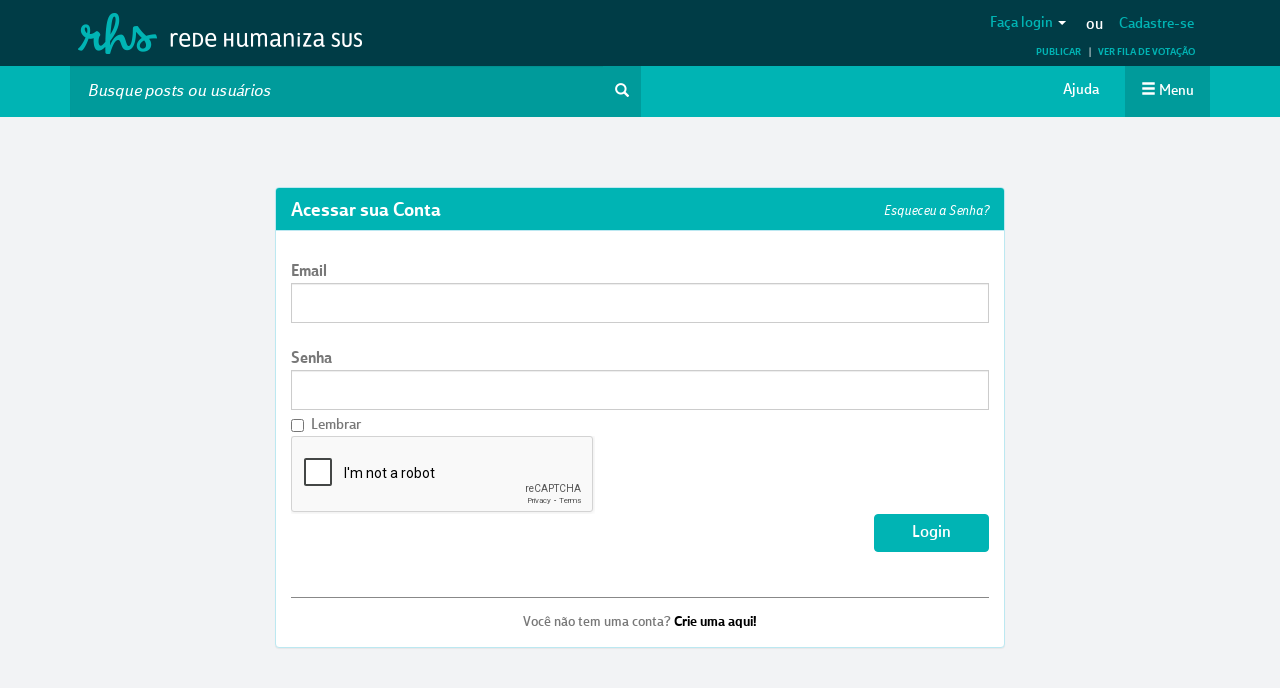

--- FILE ---
content_type: text/html; charset=UTF-8
request_url: https://redehumanizasus.net/logar/?redirect_to=https%3A%2F%2Fredehumanizasus.net%2F95844-cuidando-de-quem-cuida-uma-experiencia-de-humanizacao-em-saude%2F
body_size: 41463
content:
<!DOCTYPE html>
<html lang="pt-br">
<head>
    <meta charset="UTF-8"/>
    <meta http-equiv="X-UA-Compatible" content="IE=edge">
    <meta name="viewport" content="width=device-width, initial-scale=1">
    <meta name="theme-color" content="#00b4b4">
    <meta name="description" content="RHS | Rede Humaniza SUS - O SUS QUE DÁ CERTO">
    <meta name="keywords" content="notícias, acolhimento, pnh, política nacional de humanização, sus, humaniza sus, rhs, rede, publicações, eventos, relatos de experiência, saúde, saúde mental">
    <link rel="shortcut icon" href="https://redehumanizasus.net/wp-content/themes/rhs-theme/dist/images/favicon.ico"/>
    <title> Rede Humaniza SUS - O SUS QUE DÁ CERTORede Humaniza SUS - O SUS QUE DÁ CERTO </title>
    <link rel="pingback" href="https://redehumanizasus.net/xmlrpc.php"/>

    <!-- HTML5 shim and Respond.js for IE8 support of HTML5 elements and media queries -->
    <!-- WARNING: Respond.js doesn't work if you view the page via file:// -->
    <!--[if lt IE 9]>
    <script src="https://oss.maxcdn.com/html5shiv/3.7.3/html5shiv.min.js"></script>
    <script src="https://oss.maxcdn.com/respond/1.4.2/respond.min.js"></script>
    <![endif]-->

    <meta name='robots' content='index, follow, max-image-preview:large, max-snippet:-1, max-video-preview:-1' />
	<style>img:is([sizes="auto" i], [sizes^="auto," i]) { contain-intrinsic-size: 3000px 1500px }</style>
	
            <script data-no-defer="1" data-ezscrex="false" data-cfasync="false" data-pagespeed-no-defer data-cookieconsent="ignore">
                var ctPublicFunctions = {"_ajax_nonce":"261a531780","_rest_nonce":"f748221842","_ajax_url":"\/wp-admin\/admin-ajax.php","_rest_url":"https:\/\/redehumanizasus.net\/wp-json\/","data__cookies_type":"none","data__ajax_type":"rest","data__bot_detector_enabled":"1","data__frontend_data_log_enabled":1,"cookiePrefix":"","wprocket_detected":false,"host_url":"redehumanizasus.net","text__ee_click_to_select":"Click to select the whole data","text__ee_original_email":"The original one is","text__ee_got_it":"Got it","text__ee_blocked":"Blocked","text__ee_cannot_connect":"Cannot connect","text__ee_cannot_decode":"Can not decode email. Unknown reason","text__ee_email_decoder":"CleanTalk email decoder","text__ee_wait_for_decoding":"The magic is on the way, please wait for a few seconds!","text__ee_decoding_process":"Decoding the contact data, let us a few seconds to finish."}
            </script>
        
            <script data-no-defer="1" data-ezscrex="false" data-cfasync="false" data-pagespeed-no-defer data-cookieconsent="ignore">
                var ctPublic = {"_ajax_nonce":"261a531780","settings__forms__check_internal":"0","settings__forms__check_external":"0","settings__forms__force_protection":"0","settings__forms__search_test":"1","settings__data__bot_detector_enabled":"1","settings__sfw__anti_crawler":0,"blog_home":"https:\/\/redehumanizasus.net\/","pixel__setting":"3","pixel__enabled":true,"pixel__url":null,"data__email_check_before_post":"1","data__email_check_exist_post":"1","data__cookies_type":"none","data__key_is_ok":true,"data__visible_fields_required":true,"wl_brandname":"Anti-Spam by CleanTalk","wl_brandname_short":"CleanTalk","ct_checkjs_key":"ac806d59a70512c15891af787e7ea98a1f7eba9b67f096e4baa9298b4ddbe2d3","emailEncoderPassKey":"69263edcbe07860f2a5b10701e93a8ed","bot_detector_forms_excluded":"W10=","advancedCacheExists":true,"varnishCacheExists":false,"wc_ajax_add_to_cart":false}
            </script>
        
	<!-- This site is optimized with the Yoast SEO plugin v24.7 - https://yoast.com/wordpress/plugins/seo/ -->
	<meta name="description" content="O SUS QUE DÁ CERTO" />
	<link rel="canonical" href="https://redehumanizasus.net/" />
	<link rel="next" href="https://redehumanizasus.net/page/2/" />
	<meta property="og:locale" content="pt_BR" />
	<meta property="og:type" content="website" />
	<meta property="og:title" content="Rede Humaniza SUS" />
	<meta property="og:description" content="O SUS QUE DÁ CERTO" />
	<meta property="og:url" content="https://redehumanizasus.net/" />
	<meta property="og:site_name" content="Rede Humaniza SUS" />
	<meta name="twitter:card" content="summary_large_image" />
	<script type="application/ld+json" class="yoast-schema-graph">{"@context":"https://schema.org","@graph":[{"@type":"CollectionPage","@id":"https://redehumanizasus.net/","url":"https://redehumanizasus.net/","name":"Rede Humaniza SUS - O SUS QUE DÁ CERTO","isPartOf":{"@id":"https://redehumanizasus.net/#website"},"about":{"@id":"https://redehumanizasus.net/#organization"},"description":"O SUS QUE DÁ CERTO","breadcrumb":{"@id":"https://redehumanizasus.net/#breadcrumb"},"inLanguage":"pt-BR"},{"@type":"BreadcrumbList","@id":"https://redehumanizasus.net/#breadcrumb","itemListElement":[{"@type":"ListItem","position":1,"name":"Início"}]},{"@type":"WebSite","@id":"https://redehumanizasus.net/#website","url":"https://redehumanizasus.net/","name":"Rede Humaniza SUS","description":"O SUS QUE DÁ CERTO","publisher":{"@id":"https://redehumanizasus.net/#organization"},"potentialAction":[{"@type":"SearchAction","target":{"@type":"EntryPoint","urlTemplate":"https://redehumanizasus.net/?s={search_term_string}"},"query-input":{"@type":"PropertyValueSpecification","valueRequired":true,"valueName":"search_term_string"}}],"inLanguage":"pt-BR"},{"@type":"Organization","@id":"https://redehumanizasus.net/#organization","name":"Rede Humaniza SUS","url":"https://redehumanizasus.net/","logo":{"@type":"ImageObject","inLanguage":"pt-BR","@id":"https://redehumanizasus.net/#/schema/logo/image/","url":"https://redehumanizasus.net/wp-content/uploads/2022/09/logo-humanizasus-em-alta.jpg","contentUrl":"https://redehumanizasus.net/wp-content/uploads/2022/09/logo-humanizasus-em-alta.jpg","width":471,"height":362,"caption":"Rede Humaniza SUS"},"image":{"@id":"https://redehumanizasus.net/#/schema/logo/image/"}}]}</script>
	<!-- / Yoast SEO plugin. -->


<link rel='dns-prefetch' href='//moderate.cleantalk.org' />
<link rel='dns-prefetch' href='//ajax.aspnetcdn.com' />
<link rel='dns-prefetch' href='//cdn.jsdelivr.net' />
<link rel='dns-prefetch' href='//www.googletagmanager.com' />
<link rel='stylesheet' id='tainacan-blocks-common-theme-styles-css' href='https://redehumanizasus.net/wp-content/plugins/tainacan/assets/css/tainacan-gutenberg-block-common-theme-styles.css' type='text/css' media='all' />
<style id='wp-emoji-styles-inline-css' type='text/css'>

	img.wp-smiley, img.emoji {
		display: inline !important;
		border: none !important;
		box-shadow: none !important;
		height: 1em !important;
		width: 1em !important;
		margin: 0 0.07em !important;
		vertical-align: -0.1em !important;
		background: none !important;
		padding: 0 !important;
	}
</style>
<link rel='stylesheet' id='wp-block-library-css' href='https://redehumanizasus.net/wp-includes/css/dist/block-library/style.min.css?ver=6.7.4' type='text/css' media='all' />
<link rel='stylesheet' id='item-gallery-css' href='https://redehumanizasus.net/wp-content/plugins/tainacan/assets/css/tainacan-gutenberg-block-item-gallery.css' type='text/css' media='all' />
<link rel='stylesheet' id='item-metadata-sections-css' href='https://redehumanizasus.net/wp-content/plugins/tainacan/assets/css/tainacan-gutenberg-block-item-metadata-sections.css' type='text/css' media='all' />
<link rel='stylesheet' id='item-metadata-section-css' href='https://redehumanizasus.net/wp-content/plugins/tainacan/assets/css/tainacan-gutenberg-block-item-metadata-section.css' type='text/css' media='all' />
<link rel='stylesheet' id='item-metadata-css' href='https://redehumanizasus.net/wp-content/plugins/tainacan/assets/css/tainacan-gutenberg-block-item-metadata.css' type='text/css' media='all' />
<link rel='stylesheet' id='item-metadatum-css' href='https://redehumanizasus.net/wp-content/plugins/tainacan/assets/css/tainacan-gutenberg-block-item-metadatum.css' type='text/css' media='all' />
<link rel='stylesheet' id='geocoordinate-item-metadatum-css' href='https://redehumanizasus.net/wp-content/plugins/tainacan/assets/css/tainacan-gutenberg-block-geocoordinate-item-metadatum.css' type='text/css' media='all' />
<style id='classic-theme-styles-inline-css' type='text/css'>
/*! This file is auto-generated */
.wp-block-button__link{color:#fff;background-color:#32373c;border-radius:9999px;box-shadow:none;text-decoration:none;padding:calc(.667em + 2px) calc(1.333em + 2px);font-size:1.125em}.wp-block-file__button{background:#32373c;color:#fff;text-decoration:none}
</style>
<style id='global-styles-inline-css' type='text/css'>
:root{--wp--preset--aspect-ratio--square: 1;--wp--preset--aspect-ratio--4-3: 4/3;--wp--preset--aspect-ratio--3-4: 3/4;--wp--preset--aspect-ratio--3-2: 3/2;--wp--preset--aspect-ratio--2-3: 2/3;--wp--preset--aspect-ratio--16-9: 16/9;--wp--preset--aspect-ratio--9-16: 9/16;--wp--preset--color--black: #000000;--wp--preset--color--cyan-bluish-gray: #abb8c3;--wp--preset--color--white: #ffffff;--wp--preset--color--pale-pink: #f78da7;--wp--preset--color--vivid-red: #cf2e2e;--wp--preset--color--luminous-vivid-orange: #ff6900;--wp--preset--color--luminous-vivid-amber: #fcb900;--wp--preset--color--light-green-cyan: #7bdcb5;--wp--preset--color--vivid-green-cyan: #00d084;--wp--preset--color--pale-cyan-blue: #8ed1fc;--wp--preset--color--vivid-cyan-blue: #0693e3;--wp--preset--color--vivid-purple: #9b51e0;--wp--preset--gradient--vivid-cyan-blue-to-vivid-purple: linear-gradient(135deg,rgba(6,147,227,1) 0%,rgb(155,81,224) 100%);--wp--preset--gradient--light-green-cyan-to-vivid-green-cyan: linear-gradient(135deg,rgb(122,220,180) 0%,rgb(0,208,130) 100%);--wp--preset--gradient--luminous-vivid-amber-to-luminous-vivid-orange: linear-gradient(135deg,rgba(252,185,0,1) 0%,rgba(255,105,0,1) 100%);--wp--preset--gradient--luminous-vivid-orange-to-vivid-red: linear-gradient(135deg,rgba(255,105,0,1) 0%,rgb(207,46,46) 100%);--wp--preset--gradient--very-light-gray-to-cyan-bluish-gray: linear-gradient(135deg,rgb(238,238,238) 0%,rgb(169,184,195) 100%);--wp--preset--gradient--cool-to-warm-spectrum: linear-gradient(135deg,rgb(74,234,220) 0%,rgb(151,120,209) 20%,rgb(207,42,186) 40%,rgb(238,44,130) 60%,rgb(251,105,98) 80%,rgb(254,248,76) 100%);--wp--preset--gradient--blush-light-purple: linear-gradient(135deg,rgb(255,206,236) 0%,rgb(152,150,240) 100%);--wp--preset--gradient--blush-bordeaux: linear-gradient(135deg,rgb(254,205,165) 0%,rgb(254,45,45) 50%,rgb(107,0,62) 100%);--wp--preset--gradient--luminous-dusk: linear-gradient(135deg,rgb(255,203,112) 0%,rgb(199,81,192) 50%,rgb(65,88,208) 100%);--wp--preset--gradient--pale-ocean: linear-gradient(135deg,rgb(255,245,203) 0%,rgb(182,227,212) 50%,rgb(51,167,181) 100%);--wp--preset--gradient--electric-grass: linear-gradient(135deg,rgb(202,248,128) 0%,rgb(113,206,126) 100%);--wp--preset--gradient--midnight: linear-gradient(135deg,rgb(2,3,129) 0%,rgb(40,116,252) 100%);--wp--preset--font-size--small: 13px;--wp--preset--font-size--medium: 20px;--wp--preset--font-size--large: 36px;--wp--preset--font-size--x-large: 42px;--wp--preset--spacing--20: 0.44rem;--wp--preset--spacing--30: 0.67rem;--wp--preset--spacing--40: 1rem;--wp--preset--spacing--50: 1.5rem;--wp--preset--spacing--60: 2.25rem;--wp--preset--spacing--70: 3.38rem;--wp--preset--spacing--80: 5.06rem;--wp--preset--shadow--natural: 6px 6px 9px rgba(0, 0, 0, 0.2);--wp--preset--shadow--deep: 12px 12px 50px rgba(0, 0, 0, 0.4);--wp--preset--shadow--sharp: 6px 6px 0px rgba(0, 0, 0, 0.2);--wp--preset--shadow--outlined: 6px 6px 0px -3px rgba(255, 255, 255, 1), 6px 6px rgba(0, 0, 0, 1);--wp--preset--shadow--crisp: 6px 6px 0px rgba(0, 0, 0, 1);}:where(.is-layout-flex){gap: 0.5em;}:where(.is-layout-grid){gap: 0.5em;}body .is-layout-flex{display: flex;}.is-layout-flex{flex-wrap: wrap;align-items: center;}.is-layout-flex > :is(*, div){margin: 0;}body .is-layout-grid{display: grid;}.is-layout-grid > :is(*, div){margin: 0;}:where(.wp-block-columns.is-layout-flex){gap: 2em;}:where(.wp-block-columns.is-layout-grid){gap: 2em;}:where(.wp-block-post-template.is-layout-flex){gap: 1.25em;}:where(.wp-block-post-template.is-layout-grid){gap: 1.25em;}.has-black-color{color: var(--wp--preset--color--black) !important;}.has-cyan-bluish-gray-color{color: var(--wp--preset--color--cyan-bluish-gray) !important;}.has-white-color{color: var(--wp--preset--color--white) !important;}.has-pale-pink-color{color: var(--wp--preset--color--pale-pink) !important;}.has-vivid-red-color{color: var(--wp--preset--color--vivid-red) !important;}.has-luminous-vivid-orange-color{color: var(--wp--preset--color--luminous-vivid-orange) !important;}.has-luminous-vivid-amber-color{color: var(--wp--preset--color--luminous-vivid-amber) !important;}.has-light-green-cyan-color{color: var(--wp--preset--color--light-green-cyan) !important;}.has-vivid-green-cyan-color{color: var(--wp--preset--color--vivid-green-cyan) !important;}.has-pale-cyan-blue-color{color: var(--wp--preset--color--pale-cyan-blue) !important;}.has-vivid-cyan-blue-color{color: var(--wp--preset--color--vivid-cyan-blue) !important;}.has-vivid-purple-color{color: var(--wp--preset--color--vivid-purple) !important;}.has-black-background-color{background-color: var(--wp--preset--color--black) !important;}.has-cyan-bluish-gray-background-color{background-color: var(--wp--preset--color--cyan-bluish-gray) !important;}.has-white-background-color{background-color: var(--wp--preset--color--white) !important;}.has-pale-pink-background-color{background-color: var(--wp--preset--color--pale-pink) !important;}.has-vivid-red-background-color{background-color: var(--wp--preset--color--vivid-red) !important;}.has-luminous-vivid-orange-background-color{background-color: var(--wp--preset--color--luminous-vivid-orange) !important;}.has-luminous-vivid-amber-background-color{background-color: var(--wp--preset--color--luminous-vivid-amber) !important;}.has-light-green-cyan-background-color{background-color: var(--wp--preset--color--light-green-cyan) !important;}.has-vivid-green-cyan-background-color{background-color: var(--wp--preset--color--vivid-green-cyan) !important;}.has-pale-cyan-blue-background-color{background-color: var(--wp--preset--color--pale-cyan-blue) !important;}.has-vivid-cyan-blue-background-color{background-color: var(--wp--preset--color--vivid-cyan-blue) !important;}.has-vivid-purple-background-color{background-color: var(--wp--preset--color--vivid-purple) !important;}.has-black-border-color{border-color: var(--wp--preset--color--black) !important;}.has-cyan-bluish-gray-border-color{border-color: var(--wp--preset--color--cyan-bluish-gray) !important;}.has-white-border-color{border-color: var(--wp--preset--color--white) !important;}.has-pale-pink-border-color{border-color: var(--wp--preset--color--pale-pink) !important;}.has-vivid-red-border-color{border-color: var(--wp--preset--color--vivid-red) !important;}.has-luminous-vivid-orange-border-color{border-color: var(--wp--preset--color--luminous-vivid-orange) !important;}.has-luminous-vivid-amber-border-color{border-color: var(--wp--preset--color--luminous-vivid-amber) !important;}.has-light-green-cyan-border-color{border-color: var(--wp--preset--color--light-green-cyan) !important;}.has-vivid-green-cyan-border-color{border-color: var(--wp--preset--color--vivid-green-cyan) !important;}.has-pale-cyan-blue-border-color{border-color: var(--wp--preset--color--pale-cyan-blue) !important;}.has-vivid-cyan-blue-border-color{border-color: var(--wp--preset--color--vivid-cyan-blue) !important;}.has-vivid-purple-border-color{border-color: var(--wp--preset--color--vivid-purple) !important;}.has-vivid-cyan-blue-to-vivid-purple-gradient-background{background: var(--wp--preset--gradient--vivid-cyan-blue-to-vivid-purple) !important;}.has-light-green-cyan-to-vivid-green-cyan-gradient-background{background: var(--wp--preset--gradient--light-green-cyan-to-vivid-green-cyan) !important;}.has-luminous-vivid-amber-to-luminous-vivid-orange-gradient-background{background: var(--wp--preset--gradient--luminous-vivid-amber-to-luminous-vivid-orange) !important;}.has-luminous-vivid-orange-to-vivid-red-gradient-background{background: var(--wp--preset--gradient--luminous-vivid-orange-to-vivid-red) !important;}.has-very-light-gray-to-cyan-bluish-gray-gradient-background{background: var(--wp--preset--gradient--very-light-gray-to-cyan-bluish-gray) !important;}.has-cool-to-warm-spectrum-gradient-background{background: var(--wp--preset--gradient--cool-to-warm-spectrum) !important;}.has-blush-light-purple-gradient-background{background: var(--wp--preset--gradient--blush-light-purple) !important;}.has-blush-bordeaux-gradient-background{background: var(--wp--preset--gradient--blush-bordeaux) !important;}.has-luminous-dusk-gradient-background{background: var(--wp--preset--gradient--luminous-dusk) !important;}.has-pale-ocean-gradient-background{background: var(--wp--preset--gradient--pale-ocean) !important;}.has-electric-grass-gradient-background{background: var(--wp--preset--gradient--electric-grass) !important;}.has-midnight-gradient-background{background: var(--wp--preset--gradient--midnight) !important;}.has-small-font-size{font-size: var(--wp--preset--font-size--small) !important;}.has-medium-font-size{font-size: var(--wp--preset--font-size--medium) !important;}.has-large-font-size{font-size: var(--wp--preset--font-size--large) !important;}.has-x-large-font-size{font-size: var(--wp--preset--font-size--x-large) !important;}
:where(.wp-block-post-template.is-layout-flex){gap: 1.25em;}:where(.wp-block-post-template.is-layout-grid){gap: 1.25em;}
:where(.wp-block-columns.is-layout-flex){gap: 2em;}:where(.wp-block-columns.is-layout-grid){gap: 2em;}
:root :where(.wp-block-pullquote){font-size: 1.5em;line-height: 1.6;}
</style>
<link rel='stylesheet' id='ct_public_css-css' href='https://redehumanizasus.net/wp-content/plugins/cleantalk-spam-protect/css/cleantalk-public.min.css?ver=6.52' type='text/css' media='all' />
<link rel='stylesheet' id='ct_email_decoder_css-css' href='https://redehumanizasus.net/wp-content/plugins/cleantalk-spam-protect/css/cleantalk-email-decoder.min.css?ver=6.52' type='text/css' media='all' />
<link rel='stylesheet' id='tainacan-embeds-css' href='https://redehumanizasus.net/wp-content/plugins/tainacan/assets/css/tainacan-embeds.css?ver=0.21.13' type='text/css' media='all' />
<link rel='stylesheet' id='bootstrap-css' href='https://redehumanizasus.net/wp-content/themes/rhs-theme/vendor/bootstrap/css/bootstrap.min.css?ver=6.7.4' type='text/css' media='all' />
<link rel='stylesheet' id='bootstrap-switch-css' href='https://redehumanizasus.net/wp-content/themes/rhs-theme/vendor/css/bootstrap-switch.min.css?ver=6.7.4' type='text/css' media='all' />
<link rel='stylesheet' id='fontawesome-css' href='https://redehumanizasus.net/wp-content/themes/rhs-theme/vendor/font-awesome/css/font-awesome.min.css?ver=6.7.4' type='text/css' media='all' />
<link rel='stylesheet' id='magicCSS-css' href='https://redehumanizasus.net/wp-content/themes/rhs-theme/vendor/magicsuggest/magicsuggest-min.css?ver=6.7.4' type='text/css' media='all' />
<link rel='stylesheet' id='sweetalert-css' href='https://redehumanizasus.net/wp-content/themes/rhs-theme/assets/includes/bootstrap-sweetalert/dist/sweetalert.css?ver=6.7.4' type='text/css' media='all' />
<link rel='stylesheet' id='uniform-css' href='https://redehumanizasus.net/wp-content/themes/rhs-theme/assets/includes/uniform/dist/css/default.css?ver=6.7.4' type='text/css' media='all' />
<link rel='stylesheet' id='jquery-ui-css' href='https://redehumanizasus.net/wp-content/themes/rhs-theme/vendor/css/bootstrap-datepicker3.min.css?ver=1.7.1' type='text/css' media='' />
<link rel='stylesheet' id='rhs-main-style-css' href='https://redehumanizasus.net/wp-content/themes/rhs-theme/style.css?ver=6.7.4' type='text/css' media='all' />
<link rel='stylesheet' id='rhs-main-app-css' href='https://redehumanizasus.net/wp-content/themes/rhs-theme/dist/style.min.css?ver=6.7.4' type='text/css' media='all' />
<link rel='stylesheet' id='SlickCss-css' href='https://redehumanizasus.net/wp-content/themes/rhs-theme/vendor/slick/slick/slick.css?ver=1.6.1' type='text/css' media='' />
<link rel='stylesheet' id='SlickThemeCss-css' href='https://redehumanizasus.net/wp-content/themes/rhs-theme/vendor/slick/slick/slick-theme.css?ver=1.6.1' type='text/css' media='' />
<link rel='stylesheet' id='tainacan-fonts-css' href='https://redehumanizasus.net/wp-content/plugins/tainacan/assets/css/tainacanicons.css?ver=0.21.13' type='text/css' media='all' />
<link rel='stylesheet' id='simple-social-icons-font-css' href='https://redehumanizasus.net/wp-content/plugins/simple-social-icons/css/style.css?ver=3.0.2' type='text/css' media='all' />
<style id='akismet-widget-style-inline-css' type='text/css'>

			.a-stats {
				--akismet-color-mid-green: #357b49;
				--akismet-color-white: #fff;
				--akismet-color-light-grey: #f6f7f7;

				max-width: 350px;
				width: auto;
			}

			.a-stats * {
				all: unset;
				box-sizing: border-box;
			}

			.a-stats strong {
				font-weight: 600;
			}

			.a-stats a.a-stats__link,
			.a-stats a.a-stats__link:visited,
			.a-stats a.a-stats__link:active {
				background: var(--akismet-color-mid-green);
				border: none;
				box-shadow: none;
				border-radius: 8px;
				color: var(--akismet-color-white);
				cursor: pointer;
				display: block;
				font-family: -apple-system, BlinkMacSystemFont, 'Segoe UI', 'Roboto', 'Oxygen-Sans', 'Ubuntu', 'Cantarell', 'Helvetica Neue', sans-serif;
				font-weight: 500;
				padding: 12px;
				text-align: center;
				text-decoration: none;
				transition: all 0.2s ease;
			}

			/* Extra specificity to deal with TwentyTwentyOne focus style */
			.widget .a-stats a.a-stats__link:focus {
				background: var(--akismet-color-mid-green);
				color: var(--akismet-color-white);
				text-decoration: none;
			}

			.a-stats a.a-stats__link:hover {
				filter: brightness(110%);
				box-shadow: 0 4px 12px rgba(0, 0, 0, 0.06), 0 0 2px rgba(0, 0, 0, 0.16);
			}

			.a-stats .count {
				color: var(--akismet-color-white);
				display: block;
				font-size: 1.5em;
				line-height: 1.4;
				padding: 0 13px;
				white-space: nowrap;
			}
		
</style>
<link rel='stylesheet' id='dialog-css' href='https://redehumanizasus.net/wp-content/themes/rhs-theme/inc/comments/comments.css?ver=6.7.4' type='text/css' media='all' />
<script type="text/javascript" src="https://redehumanizasus.net/wp-includes/js/dist/hooks.min.js?ver=4d63a3d491d11ffd8ac6" id="wp-hooks-js"></script>
<script type="text/javascript" src="https://redehumanizasus.net/wp-includes/js/dist/i18n.min.js?ver=5e580eb46a90c2b997e6" id="wp-i18n-js"></script>
<script type="text/javascript" id="wp-i18n-js-after">
/* <![CDATA[ */
wp.i18n.setLocaleData( { 'text direction\u0004ltr': [ 'ltr' ] } );
/* ]]> */
</script>
<script type="text/javascript" id="tainacan-blocks-common-scripts-js-extra">
/* <![CDATA[ */
var tainacan_blocks = {"wp_version":"6.7.4","root":"https:\/\/redehumanizasus.net\/wp-json\/tainacan\/v2","nonce":"","base_url":"https:\/\/redehumanizasus.net\/wp-content\/plugins\/tainacan","api_max_items_per_page":"96","admin_url":"https:\/\/redehumanizasus.net\/wp-admin\/","site_url":"https:\/\/redehumanizasus.net","theme_items_list_url":"https:\/\/redehumanizasus.net\/itens","collections_post_types":{"tnc_col_121158_item":"Acervo Fotogr\u00e1fico","tnc_col_121046_item":"Acervo Digital de Humaniza\u00e7\u00e3o","tnc_col_117291_item":"Material Gr\u00e1fico HumanizaSUS e RHS"},"registered_view_modes":{"table":{"label":"Tabela","description":"Uma exibi\u00e7\u00e3o cl\u00e1ssica em tabela.","type":"component","template":"\/var\/www\/html\/wp-content\/themes\/rhs-theme\/tainacan\/view-mode-table.php","component":"view-mode-table","thumbnail":"","icon":"<span class=\"icon\"><i class=\"tainacan-icon tainacan-icon-viewtable tainacan-icon-1-25em\"><\/i><\/span>","show_pagination":true,"full_screen":false,"dynamic_metadata":true,"implements_skeleton":true,"skeleton_template":"","placeholder_template":"<ul style=\"list-style: none;width: 100%; height: auto; display: flex; flex-direction: column; overflow-x: auto;padding: 0;\"><li style=\"display: flex; align-items: center; flex-direction: row; flex-wrap: nowrap; gap: 15px; width: 100%; height: 40px; background-color: var(--tainacan-block-gray1, #f2f2f2); padding: 2px 6px;\">\n\t\t\t\t\t\t<div style=\"flex-shrink: 0; width: 32px; height: 32px; background-color: var(--tainacan-block-gray2, #dbdbdb);\"><\/div>\n\t\t\t\t\t\t<div style=\"width: 180px; height: 10px; background-color: var(--tainacan-block-gray3, #a5a5a5);><\/div>\n\t\t\t\t\t\t<div style=\"width: 120px; height: 6px; background-color: var(--tainacan-block-gray3, #a5a5a5);\"><\/div>\n\t\t\t\t\t\t<div style=\"width: 70px; height: 6px; background-color: var(--tainacan-block-gray3, #a5a5a5);\"><\/div>\n\t\t\t\t\t\t<div style=\"width: 100px; height: 6px; background-color: var(--tainacan-block-gray3, #a5a5a5);\"><\/div>\n\t\t\t\t\t\t<div style=\"width: 90px; height: 6px; background-color: var(--tainacan-block-gray3, #a5a5a5);\"><\/div>\n\t\t\t\t\t\t<div style=\"width: 60px; height: 6px; background-color: var(--tainacan-block-gray3, #a5a5a5);\"><\/div>\n\t\t\t\t\t\t<div style=\"width: 70px; height: 6px; background-color: var(--tainacan-block-gray3, #a5a5a5);\"><\/div>\n\t\t\t\t\t\t<div style=\"width: 100px; height: 6px; background-color: var(--tainacan-block-gray3, #a5a5a5);\"><\/div>\n\t\t\t\t\t\t<div style=\"width: 90px; height: 6px; background-color: var(--tainacan-block-gray3, #a5a5a5);\"><\/div>\n\t\t\t\t\t\t<div style=\"width: 100px; height: 6px; background-color: var(--tainacan-block-gray3, #a5a5a5);\"><\/div>\n\t\t\t\t\t<\/li><li style=\"display: flex; align-items: center; flex-direction: row; flex-wrap: nowrap; gap: 15px; width: 100%; height: 40px; background-color: var(--tainacan-block-gray0, #f2f2f2); padding: 2px 6px;\">\n\t\t\t\t\t\t<div style=\"flex-shrink: 0; width: 32px; height: 32px; background-color: var(--tainacan-block-gray2, #dbdbdb);\"><\/div>\n\t\t\t\t\t\t<div style=\"width: 180px; height: 10px; background-color: var(--tainacan-block-gray3, #a5a5a5);><\/div>\n\t\t\t\t\t\t<div style=\"width: 120px; height: 6px; background-color: var(--tainacan-block-gray3, #a5a5a5);\"><\/div>\n\t\t\t\t\t\t<div style=\"width: 70px; height: 6px; background-color: var(--tainacan-block-gray3, #a5a5a5);\"><\/div>\n\t\t\t\t\t\t<div style=\"width: 100px; height: 6px; background-color: var(--tainacan-block-gray3, #a5a5a5);\"><\/div>\n\t\t\t\t\t\t<div style=\"width: 90px; height: 6px; background-color: var(--tainacan-block-gray3, #a5a5a5);\"><\/div>\n\t\t\t\t\t\t<div style=\"width: 60px; height: 6px; background-color: var(--tainacan-block-gray3, #a5a5a5);\"><\/div>\n\t\t\t\t\t\t<div style=\"width: 70px; height: 6px; background-color: var(--tainacan-block-gray3, #a5a5a5);\"><\/div>\n\t\t\t\t\t\t<div style=\"width: 100px; height: 6px; background-color: var(--tainacan-block-gray3, #a5a5a5);\"><\/div>\n\t\t\t\t\t\t<div style=\"width: 90px; height: 6px; background-color: var(--tainacan-block-gray3, #a5a5a5);\"><\/div>\n\t\t\t\t\t\t<div style=\"width: 100px; height: 6px; background-color: var(--tainacan-block-gray3, #a5a5a5);\"><\/div>\n\t\t\t\t\t<\/li><li style=\"display: flex; align-items: center; flex-direction: row; flex-wrap: nowrap; gap: 15px; width: 100%; height: 40px; background-color: var(--tainacan-block-gray1, #f2f2f2); padding: 2px 6px;\">\n\t\t\t\t\t\t<div style=\"flex-shrink: 0; width: 32px; height: 32px; background-color: var(--tainacan-block-gray2, #dbdbdb);\"><\/div>\n\t\t\t\t\t\t<div style=\"width: 180px; height: 10px; background-color: var(--tainacan-block-gray3, #a5a5a5);><\/div>\n\t\t\t\t\t\t<div style=\"width: 120px; height: 6px; background-color: var(--tainacan-block-gray3, #a5a5a5);\"><\/div>\n\t\t\t\t\t\t<div style=\"width: 70px; height: 6px; background-color: var(--tainacan-block-gray3, #a5a5a5);\"><\/div>\n\t\t\t\t\t\t<div style=\"width: 100px; height: 6px; background-color: var(--tainacan-block-gray3, #a5a5a5);\"><\/div>\n\t\t\t\t\t\t<div style=\"width: 90px; height: 6px; background-color: var(--tainacan-block-gray3, #a5a5a5);\"><\/div>\n\t\t\t\t\t\t<div style=\"width: 60px; height: 6px; background-color: var(--tainacan-block-gray3, #a5a5a5);\"><\/div>\n\t\t\t\t\t\t<div style=\"width: 70px; height: 6px; background-color: var(--tainacan-block-gray3, #a5a5a5);\"><\/div>\n\t\t\t\t\t\t<div style=\"width: 100px; height: 6px; background-color: var(--tainacan-block-gray3, #a5a5a5);\"><\/div>\n\t\t\t\t\t\t<div style=\"width: 90px; height: 6px; background-color: var(--tainacan-block-gray3, #a5a5a5);\"><\/div>\n\t\t\t\t\t\t<div style=\"width: 100px; height: 6px; background-color: var(--tainacan-block-gray3, #a5a5a5);\"><\/div>\n\t\t\t\t\t<\/li><li style=\"display: flex; align-items: center; flex-direction: row; flex-wrap: nowrap; gap: 15px; width: 100%; height: 40px; background-color: var(--tainacan-block-gray0, #f2f2f2); padding: 2px 6px;\">\n\t\t\t\t\t\t<div style=\"flex-shrink: 0; width: 32px; height: 32px; background-color: var(--tainacan-block-gray2, #dbdbdb);\"><\/div>\n\t\t\t\t\t\t<div style=\"width: 180px; height: 10px; background-color: var(--tainacan-block-gray3, #a5a5a5);><\/div>\n\t\t\t\t\t\t<div style=\"width: 120px; height: 6px; background-color: var(--tainacan-block-gray3, #a5a5a5);\"><\/div>\n\t\t\t\t\t\t<div style=\"width: 70px; height: 6px; background-color: var(--tainacan-block-gray3, #a5a5a5);\"><\/div>\n\t\t\t\t\t\t<div style=\"width: 100px; height: 6px; background-color: var(--tainacan-block-gray3, #a5a5a5);\"><\/div>\n\t\t\t\t\t\t<div style=\"width: 90px; height: 6px; background-color: var(--tainacan-block-gray3, #a5a5a5);\"><\/div>\n\t\t\t\t\t\t<div style=\"width: 60px; height: 6px; background-color: var(--tainacan-block-gray3, #a5a5a5);\"><\/div>\n\t\t\t\t\t\t<div style=\"width: 70px; height: 6px; background-color: var(--tainacan-block-gray3, #a5a5a5);\"><\/div>\n\t\t\t\t\t\t<div style=\"width: 100px; height: 6px; background-color: var(--tainacan-block-gray3, #a5a5a5);\"><\/div>\n\t\t\t\t\t\t<div style=\"width: 90px; height: 6px; background-color: var(--tainacan-block-gray3, #a5a5a5);\"><\/div>\n\t\t\t\t\t\t<div style=\"width: 100px; height: 6px; background-color: var(--tainacan-block-gray3, #a5a5a5);\"><\/div>\n\t\t\t\t\t<\/li><li style=\"display: flex; align-items: center; flex-direction: row; flex-wrap: nowrap; gap: 15px; width: 100%; height: 40px; background-color: var(--tainacan-block-gray1, #f2f2f2); padding: 2px 6px;\">\n\t\t\t\t\t\t<div style=\"flex-shrink: 0; width: 32px; height: 32px; background-color: var(--tainacan-block-gray2, #dbdbdb);\"><\/div>\n\t\t\t\t\t\t<div style=\"width: 180px; height: 10px; background-color: var(--tainacan-block-gray3, #a5a5a5);><\/div>\n\t\t\t\t\t\t<div style=\"width: 120px; height: 6px; background-color: var(--tainacan-block-gray3, #a5a5a5);\"><\/div>\n\t\t\t\t\t\t<div style=\"width: 70px; height: 6px; background-color: var(--tainacan-block-gray3, #a5a5a5);\"><\/div>\n\t\t\t\t\t\t<div style=\"width: 100px; height: 6px; background-color: var(--tainacan-block-gray3, #a5a5a5);\"><\/div>\n\t\t\t\t\t\t<div style=\"width: 90px; height: 6px; background-color: var(--tainacan-block-gray3, #a5a5a5);\"><\/div>\n\t\t\t\t\t\t<div style=\"width: 60px; height: 6px; background-color: var(--tainacan-block-gray3, #a5a5a5);\"><\/div>\n\t\t\t\t\t\t<div style=\"width: 70px; height: 6px; background-color: var(--tainacan-block-gray3, #a5a5a5);\"><\/div>\n\t\t\t\t\t\t<div style=\"width: 100px; height: 6px; background-color: var(--tainacan-block-gray3, #a5a5a5);\"><\/div>\n\t\t\t\t\t\t<div style=\"width: 90px; height: 6px; background-color: var(--tainacan-block-gray3, #a5a5a5);\"><\/div>\n\t\t\t\t\t\t<div style=\"width: 100px; height: 6px; background-color: var(--tainacan-block-gray3, #a5a5a5);\"><\/div>\n\t\t\t\t\t<\/li><li style=\"display: flex; align-items: center; flex-direction: row; flex-wrap: nowrap; gap: 15px; width: 100%; height: 40px; background-color: var(--tainacan-block-gray0, #f2f2f2); padding: 2px 6px;\">\n\t\t\t\t\t\t<div style=\"flex-shrink: 0; width: 32px; height: 32px; background-color: var(--tainacan-block-gray2, #dbdbdb);\"><\/div>\n\t\t\t\t\t\t<div style=\"width: 180px; height: 10px; background-color: var(--tainacan-block-gray3, #a5a5a5);><\/div>\n\t\t\t\t\t\t<div style=\"width: 120px; height: 6px; background-color: var(--tainacan-block-gray3, #a5a5a5);\"><\/div>\n\t\t\t\t\t\t<div style=\"width: 70px; height: 6px; background-color: var(--tainacan-block-gray3, #a5a5a5);\"><\/div>\n\t\t\t\t\t\t<div style=\"width: 100px; height: 6px; background-color: var(--tainacan-block-gray3, #a5a5a5);\"><\/div>\n\t\t\t\t\t\t<div style=\"width: 90px; height: 6px; background-color: var(--tainacan-block-gray3, #a5a5a5);\"><\/div>\n\t\t\t\t\t\t<div style=\"width: 60px; height: 6px; background-color: var(--tainacan-block-gray3, #a5a5a5);\"><\/div>\n\t\t\t\t\t\t<div style=\"width: 70px; height: 6px; background-color: var(--tainacan-block-gray3, #a5a5a5);\"><\/div>\n\t\t\t\t\t\t<div style=\"width: 100px; height: 6px; background-color: var(--tainacan-block-gray3, #a5a5a5);\"><\/div>\n\t\t\t\t\t\t<div style=\"width: 90px; height: 6px; background-color: var(--tainacan-block-gray3, #a5a5a5);\"><\/div>\n\t\t\t\t\t\t<div style=\"width: 100px; height: 6px; background-color: var(--tainacan-block-gray3, #a5a5a5);\"><\/div>\n\t\t\t\t\t<\/li><li style=\"display: flex; align-items: center; flex-direction: row; flex-wrap: nowrap; gap: 15px; width: 100%; height: 40px; background-color: var(--tainacan-block-gray1, #f2f2f2); padding: 2px 6px;\">\n\t\t\t\t\t\t<div style=\"flex-shrink: 0; width: 32px; height: 32px; background-color: var(--tainacan-block-gray2, #dbdbdb);\"><\/div>\n\t\t\t\t\t\t<div style=\"width: 180px; height: 10px; background-color: var(--tainacan-block-gray3, #a5a5a5);><\/div>\n\t\t\t\t\t\t<div style=\"width: 120px; height: 6px; background-color: var(--tainacan-block-gray3, #a5a5a5);\"><\/div>\n\t\t\t\t\t\t<div style=\"width: 70px; height: 6px; background-color: var(--tainacan-block-gray3, #a5a5a5);\"><\/div>\n\t\t\t\t\t\t<div style=\"width: 100px; height: 6px; background-color: var(--tainacan-block-gray3, #a5a5a5);\"><\/div>\n\t\t\t\t\t\t<div style=\"width: 90px; height: 6px; background-color: var(--tainacan-block-gray3, #a5a5a5);\"><\/div>\n\t\t\t\t\t\t<div style=\"width: 60px; height: 6px; background-color: var(--tainacan-block-gray3, #a5a5a5);\"><\/div>\n\t\t\t\t\t\t<div style=\"width: 70px; height: 6px; background-color: var(--tainacan-block-gray3, #a5a5a5);\"><\/div>\n\t\t\t\t\t\t<div style=\"width: 100px; height: 6px; background-color: var(--tainacan-block-gray3, #a5a5a5);\"><\/div>\n\t\t\t\t\t\t<div style=\"width: 90px; height: 6px; background-color: var(--tainacan-block-gray3, #a5a5a5);\"><\/div>\n\t\t\t\t\t\t<div style=\"width: 100px; height: 6px; background-color: var(--tainacan-block-gray3, #a5a5a5);\"><\/div>\n\t\t\t\t\t<\/li><li style=\"display: flex; align-items: center; flex-direction: row; flex-wrap: nowrap; gap: 15px; width: 100%; height: 40px; background-color: var(--tainacan-block-gray0, #f2f2f2); padding: 2px 6px;\">\n\t\t\t\t\t\t<div style=\"flex-shrink: 0; width: 32px; height: 32px; background-color: var(--tainacan-block-gray2, #dbdbdb);\"><\/div>\n\t\t\t\t\t\t<div style=\"width: 180px; height: 10px; background-color: var(--tainacan-block-gray3, #a5a5a5);><\/div>\n\t\t\t\t\t\t<div style=\"width: 120px; height: 6px; background-color: var(--tainacan-block-gray3, #a5a5a5);\"><\/div>\n\t\t\t\t\t\t<div style=\"width: 70px; height: 6px; background-color: var(--tainacan-block-gray3, #a5a5a5);\"><\/div>\n\t\t\t\t\t\t<div style=\"width: 100px; height: 6px; background-color: var(--tainacan-block-gray3, #a5a5a5);\"><\/div>\n\t\t\t\t\t\t<div style=\"width: 90px; height: 6px; background-color: var(--tainacan-block-gray3, #a5a5a5);\"><\/div>\n\t\t\t\t\t\t<div style=\"width: 60px; height: 6px; background-color: var(--tainacan-block-gray3, #a5a5a5);\"><\/div>\n\t\t\t\t\t\t<div style=\"width: 70px; height: 6px; background-color: var(--tainacan-block-gray3, #a5a5a5);\"><\/div>\n\t\t\t\t\t\t<div style=\"width: 100px; height: 6px; background-color: var(--tainacan-block-gray3, #a5a5a5);\"><\/div>\n\t\t\t\t\t\t<div style=\"width: 90px; height: 6px; background-color: var(--tainacan-block-gray3, #a5a5a5);\"><\/div>\n\t\t\t\t\t\t<div style=\"width: 100px; height: 6px; background-color: var(--tainacan-block-gray3, #a5a5a5);\"><\/div>\n\t\t\t\t\t<\/li><li style=\"display: flex; align-items: center; flex-direction: row; flex-wrap: nowrap; gap: 15px; width: 100%; height: 40px; background-color: var(--tainacan-block-gray1, #f2f2f2); padding: 2px 6px;\">\n\t\t\t\t\t\t<div style=\"flex-shrink: 0; width: 32px; height: 32px; background-color: var(--tainacan-block-gray2, #dbdbdb);\"><\/div>\n\t\t\t\t\t\t<div style=\"width: 180px; height: 10px; background-color: var(--tainacan-block-gray3, #a5a5a5);><\/div>\n\t\t\t\t\t\t<div style=\"width: 120px; height: 6px; background-color: var(--tainacan-block-gray3, #a5a5a5);\"><\/div>\n\t\t\t\t\t\t<div style=\"width: 70px; height: 6px; background-color: var(--tainacan-block-gray3, #a5a5a5);\"><\/div>\n\t\t\t\t\t\t<div style=\"width: 100px; height: 6px; background-color: var(--tainacan-block-gray3, #a5a5a5);\"><\/div>\n\t\t\t\t\t\t<div style=\"width: 90px; height: 6px; background-color: var(--tainacan-block-gray3, #a5a5a5);\"><\/div>\n\t\t\t\t\t\t<div style=\"width: 60px; height: 6px; background-color: var(--tainacan-block-gray3, #a5a5a5);\"><\/div>\n\t\t\t\t\t\t<div style=\"width: 70px; height: 6px; background-color: var(--tainacan-block-gray3, #a5a5a5);\"><\/div>\n\t\t\t\t\t\t<div style=\"width: 100px; height: 6px; background-color: var(--tainacan-block-gray3, #a5a5a5);\"><\/div>\n\t\t\t\t\t\t<div style=\"width: 90px; height: 6px; background-color: var(--tainacan-block-gray3, #a5a5a5);\"><\/div>\n\t\t\t\t\t\t<div style=\"width: 100px; height: 6px; background-color: var(--tainacan-block-gray3, #a5a5a5);\"><\/div>\n\t\t\t\t\t<\/li><li style=\"display: flex; align-items: center; flex-direction: row; flex-wrap: nowrap; gap: 15px; width: 100%; height: 40px; background-color: var(--tainacan-block-gray0, #f2f2f2); padding: 2px 6px;\">\n\t\t\t\t\t\t<div style=\"flex-shrink: 0; width: 32px; height: 32px; background-color: var(--tainacan-block-gray2, #dbdbdb);\"><\/div>\n\t\t\t\t\t\t<div style=\"width: 180px; height: 10px; background-color: var(--tainacan-block-gray3, #a5a5a5);><\/div>\n\t\t\t\t\t\t<div style=\"width: 120px; height: 6px; background-color: var(--tainacan-block-gray3, #a5a5a5);\"><\/div>\n\t\t\t\t\t\t<div style=\"width: 70px; height: 6px; background-color: var(--tainacan-block-gray3, #a5a5a5);\"><\/div>\n\t\t\t\t\t\t<div style=\"width: 100px; height: 6px; background-color: var(--tainacan-block-gray3, #a5a5a5);\"><\/div>\n\t\t\t\t\t\t<div style=\"width: 90px; height: 6px; background-color: var(--tainacan-block-gray3, #a5a5a5);\"><\/div>\n\t\t\t\t\t\t<div style=\"width: 60px; height: 6px; background-color: var(--tainacan-block-gray3, #a5a5a5);\"><\/div>\n\t\t\t\t\t\t<div style=\"width: 70px; height: 6px; background-color: var(--tainacan-block-gray3, #a5a5a5);\"><\/div>\n\t\t\t\t\t\t<div style=\"width: 100px; height: 6px; background-color: var(--tainacan-block-gray3, #a5a5a5);\"><\/div>\n\t\t\t\t\t\t<div style=\"width: 90px; height: 6px; background-color: var(--tainacan-block-gray3, #a5a5a5);\"><\/div>\n\t\t\t\t\t\t<div style=\"width: 100px; height: 6px; background-color: var(--tainacan-block-gray3, #a5a5a5);\"><\/div>\n\t\t\t\t\t<\/li><\/ul>","requires_thumbnail":false},"cards":{"label":"Cart\u00f5es","description":"Um modo de visualiza\u00e7\u00e3o em formato cart\u00e3o, exibindo miniaturas cortadas, t\u00edtulo e descri\u00e7\u00e3o.","type":"component","template":"\/var\/www\/html\/wp-content\/themes\/rhs-theme\/tainacan\/view-mode-cards.php","component":"view-mode-cards","thumbnail":"","icon":"<span class=\"icon\"><i class=\"tainacan-icon tainacan-icon-viewcards tainacan-icon-1-25em\"><\/i><\/span>","show_pagination":true,"full_screen":false,"dynamic_metadata":false,"implements_skeleton":true,"skeleton_template":"","placeholder_template":"<ul style=\"list-style: none;width: 100%; height: auto; display: grid;grid-template-columns: repeat(auto-fill, minmax(220px,1fr)); gap: 15px;padding: 0;\"><li style=\"height: auto; background-color: var(--tainacan-block-gray1, #f2f2f2);padding: 20px;\">\n\t\t\t\t\t\t<div style=\"width: 100%; height: 10px; background-color: var(--tainacan-block-gray3, #a5a5a5); margin: 0 0 8px 0;\"><\/div>\n\t\t\t\t\t\t<div style=\"width: 64px; height: 64px; background-color: var(--tainacan-block-gray2, #dbdbdb);float:left;margin-right:10px;\"><\/div>\n\t\t\t\t\t\t<div style=\"margin-left: 74px;\">\n\t\t\t\t\t\t\t<div style=\"width: 86%; height: 6px; background-color: var(--tainacan-block-gray3, #a5a5a5); margin: 14px 0;\"><\/div>\n\t\t\t\t\t\t\t<div style=\"width: 90%; height: 6px; background-color: var(--tainacan-block-gray3, #a5a5a5); margin: 14px 0;\"><\/div>\n\t\t\t\t\t\t\t<div style=\"width: 53%; height: 6px; background-color: var(--tainacan-block-gray3, #a5a5a5); margin: 14px 0;\"><\/div>\n\t\t\t\t\t\t<\/div>\t\n\t\t\t\t\t<\/li><li style=\"height: auto; background-color: var(--tainacan-block-gray1, #f2f2f2);padding: 20px;\">\n\t\t\t\t\t\t<div style=\"width: 100%; height: 10px; background-color: var(--tainacan-block-gray3, #a5a5a5); margin: 0 0 8px 0;\"><\/div>\n\t\t\t\t\t\t<div style=\"width: 64px; height: 64px; background-color: var(--tainacan-block-gray2, #dbdbdb);float:left;margin-right:10px;\"><\/div>\n\t\t\t\t\t\t<div style=\"margin-left: 74px;\">\n\t\t\t\t\t\t\t<div style=\"width: 95%; height: 6px; background-color: var(--tainacan-block-gray3, #a5a5a5); margin: 14px 0;\"><\/div>\n\t\t\t\t\t\t\t<div style=\"width: 89%; height: 6px; background-color: var(--tainacan-block-gray3, #a5a5a5); margin: 14px 0;\"><\/div>\n\t\t\t\t\t\t\t<div style=\"width: 48%; height: 6px; background-color: var(--tainacan-block-gray3, #a5a5a5); margin: 14px 0;\"><\/div>\n\t\t\t\t\t\t<\/div>\t\n\t\t\t\t\t<\/li><li style=\"height: auto; background-color: var(--tainacan-block-gray1, #f2f2f2);padding: 20px;\">\n\t\t\t\t\t\t<div style=\"width: 100%; height: 10px; background-color: var(--tainacan-block-gray3, #a5a5a5); margin: 0 0 8px 0;\"><\/div>\n\t\t\t\t\t\t<div style=\"width: 64px; height: 64px; background-color: var(--tainacan-block-gray2, #dbdbdb);float:left;margin-right:10px;\"><\/div>\n\t\t\t\t\t\t<div style=\"margin-left: 74px;\">\n\t\t\t\t\t\t\t<div style=\"width: 85%; height: 6px; background-color: var(--tainacan-block-gray3, #a5a5a5); margin: 14px 0;\"><\/div>\n\t\t\t\t\t\t\t<div style=\"width: 87%; height: 6px; background-color: var(--tainacan-block-gray3, #a5a5a5); margin: 14px 0;\"><\/div>\n\t\t\t\t\t\t\t<div style=\"width: 37%; height: 6px; background-color: var(--tainacan-block-gray3, #a5a5a5); margin: 14px 0;\"><\/div>\n\t\t\t\t\t\t<\/div>\t\n\t\t\t\t\t<\/li><li style=\"height: auto; background-color: var(--tainacan-block-gray1, #f2f2f2);padding: 20px;\">\n\t\t\t\t\t\t<div style=\"width: 100%; height: 10px; background-color: var(--tainacan-block-gray3, #a5a5a5); margin: 0 0 8px 0;\"><\/div>\n\t\t\t\t\t\t<div style=\"width: 64px; height: 64px; background-color: var(--tainacan-block-gray2, #dbdbdb);float:left;margin-right:10px;\"><\/div>\n\t\t\t\t\t\t<div style=\"margin-left: 74px;\">\n\t\t\t\t\t\t\t<div style=\"width: 99%; height: 6px; background-color: var(--tainacan-block-gray3, #a5a5a5); margin: 14px 0;\"><\/div>\n\t\t\t\t\t\t\t<div style=\"width: 82%; height: 6px; background-color: var(--tainacan-block-gray3, #a5a5a5); margin: 14px 0;\"><\/div>\n\t\t\t\t\t\t\t<div style=\"width: 36%; height: 6px; background-color: var(--tainacan-block-gray3, #a5a5a5); margin: 14px 0;\"><\/div>\n\t\t\t\t\t\t<\/div>\t\n\t\t\t\t\t<\/li><li style=\"height: auto; background-color: var(--tainacan-block-gray1, #f2f2f2);padding: 20px;\">\n\t\t\t\t\t\t<div style=\"width: 100%; height: 10px; background-color: var(--tainacan-block-gray3, #a5a5a5); margin: 0 0 8px 0;\"><\/div>\n\t\t\t\t\t\t<div style=\"width: 64px; height: 64px; background-color: var(--tainacan-block-gray2, #dbdbdb);float:left;margin-right:10px;\"><\/div>\n\t\t\t\t\t\t<div style=\"margin-left: 74px;\">\n\t\t\t\t\t\t\t<div style=\"width: 87%; height: 6px; background-color: var(--tainacan-block-gray3, #a5a5a5); margin: 14px 0;\"><\/div>\n\t\t\t\t\t\t\t<div style=\"width: 87%; height: 6px; background-color: var(--tainacan-block-gray3, #a5a5a5); margin: 14px 0;\"><\/div>\n\t\t\t\t\t\t\t<div style=\"width: 58%; height: 6px; background-color: var(--tainacan-block-gray3, #a5a5a5); margin: 14px 0;\"><\/div>\n\t\t\t\t\t\t<\/div>\t\n\t\t\t\t\t<\/li><li style=\"height: auto; background-color: var(--tainacan-block-gray1, #f2f2f2);padding: 20px;\">\n\t\t\t\t\t\t<div style=\"width: 100%; height: 10px; background-color: var(--tainacan-block-gray3, #a5a5a5); margin: 0 0 8px 0;\"><\/div>\n\t\t\t\t\t\t<div style=\"width: 64px; height: 64px; background-color: var(--tainacan-block-gray2, #dbdbdb);float:left;margin-right:10px;\"><\/div>\n\t\t\t\t\t\t<div style=\"margin-left: 74px;\">\n\t\t\t\t\t\t\t<div style=\"width: 86%; height: 6px; background-color: var(--tainacan-block-gray3, #a5a5a5); margin: 14px 0;\"><\/div>\n\t\t\t\t\t\t\t<div style=\"width: 77%; height: 6px; background-color: var(--tainacan-block-gray3, #a5a5a5); margin: 14px 0;\"><\/div>\n\t\t\t\t\t\t\t<div style=\"width: 58%; height: 6px; background-color: var(--tainacan-block-gray3, #a5a5a5); margin: 14px 0;\"><\/div>\n\t\t\t\t\t\t<\/div>\t\n\t\t\t\t\t<\/li><\/ul>","requires_thumbnail":false},"records":{"label":"Fichas","description":"Um modo de visualiza\u00e7\u00e3o em ficha, similar ao cart\u00f5es, mas flex\u00edvel para escolher metadados.","type":"component","template":"\/var\/www\/html\/wp-content\/themes\/rhs-theme\/tainacan\/view-mode-records.php","component":"view-mode-records","thumbnail":"","icon":"<span class=\"icon\"><i class=\"tainacan-icon tainacan-icon-viewrecords tainacan-icon-1-25em\"><\/i><\/span>","show_pagination":true,"full_screen":false,"dynamic_metadata":true,"implements_skeleton":true,"skeleton_template":"","placeholder_template":"<ul style=\"list-style: none;width: 100%; height: auto; column-width: 220px; gap: 15px;padding: 0;\"><li style=\"break-inside: avoid; width: calc(100% - 40px); height: auto; background-color: var(--tainacan-block-gray1, #f2f2f2); margin: 0 0 15px 0; padding: 20px;\">\n\t\t\t\t\t<div style=\"width: 100%; height: 10px; background-color: var(--tainacan-block-gray3, #a5a5a5); margin: 0 0 8px 0;\"><\/div>\n\t\t\t\t\t<div style=\"width: 42px; height: 54px; background-color: var(--tainacan-block-gray2, #dbdbdb);float: right;margin-left: 10px;margin-bottom: 10px;\"><\/div>\n\t\t\t\t\t<div style=\"width: 60%; height: 6px; background-color: var(--tainacan-block-gray3, #a5a5a5); margin: 14px 0;\"><\/div>\n\t\t\t\t\t<div style=\"width: 50%; height: 6px; background-color: var(--tainacan-block-gray3, #a5a5a5); margin: 14px 0;\"><\/div>\n\t\t\t\t\t<div style=\"width: 65%; height: 6px; background-color: var(--tainacan-block-gray3, #a5a5a5); margin: 14px 0;\"><\/div><div style=\"width: 98%; height: 6px; background-color: var(--tainacan-block-gray3, #a5a5a5); margin: 14px 0;\"><\/div><div style=\"width: 79%; height: 6px; background-color: var(--tainacan-block-gray3, #a5a5a5); margin: 14px 0;\"><\/div><div style=\"width: 70%; height: 6px; background-color: var(--tainacan-block-gray3, #a5a5a5); margin: 14px 0;\"><\/div><div style=\"width: 83%; height: 6px; background-color: var(--tainacan-block-gray3, #a5a5a5); margin: 14px 0;\"><\/div><\/li><li style=\"break-inside: avoid; width: calc(100% - 40px); height: auto; background-color: var(--tainacan-block-gray1, #f2f2f2); margin: 0 0 15px 0; padding: 20px;\">\n\t\t\t\t\t<div style=\"width: 100%; height: 10px; background-color: var(--tainacan-block-gray3, #a5a5a5); margin: 0 0 8px 0;\"><\/div>\n\t\t\t\t\t<div style=\"width: 42px; height: 54px; background-color: var(--tainacan-block-gray2, #dbdbdb);float: right;margin-left: 10px;margin-bottom: 10px;\"><\/div>\n\t\t\t\t\t<div style=\"width: 60%; height: 6px; background-color: var(--tainacan-block-gray3, #a5a5a5); margin: 14px 0;\"><\/div>\n\t\t\t\t\t<div style=\"width: 50%; height: 6px; background-color: var(--tainacan-block-gray3, #a5a5a5); margin: 14px 0;\"><\/div>\n\t\t\t\t\t<div style=\"width: 65%; height: 6px; background-color: var(--tainacan-block-gray3, #a5a5a5); margin: 14px 0;\"><\/div><div style=\"width: 91%; height: 6px; background-color: var(--tainacan-block-gray3, #a5a5a5); margin: 14px 0;\"><\/div><div style=\"width: 85%; height: 6px; background-color: var(--tainacan-block-gray3, #a5a5a5); margin: 14px 0;\"><\/div><div style=\"width: 89%; height: 6px; background-color: var(--tainacan-block-gray3, #a5a5a5); margin: 14px 0;\"><\/div><\/li><li style=\"break-inside: avoid; width: calc(100% - 40px); height: auto; background-color: var(--tainacan-block-gray1, #f2f2f2); margin: 0 0 15px 0; padding: 20px;\">\n\t\t\t\t\t<div style=\"width: 100%; height: 10px; background-color: var(--tainacan-block-gray3, #a5a5a5); margin: 0 0 8px 0;\"><\/div>\n\t\t\t\t\t<div style=\"width: 42px; height: 54px; background-color: var(--tainacan-block-gray2, #dbdbdb);float: right;margin-left: 10px;margin-bottom: 10px;\"><\/div>\n\t\t\t\t\t<div style=\"width: 60%; height: 6px; background-color: var(--tainacan-block-gray3, #a5a5a5); margin: 14px 0;\"><\/div>\n\t\t\t\t\t<div style=\"width: 50%; height: 6px; background-color: var(--tainacan-block-gray3, #a5a5a5); margin: 14px 0;\"><\/div>\n\t\t\t\t\t<div style=\"width: 65%; height: 6px; background-color: var(--tainacan-block-gray3, #a5a5a5); margin: 14px 0;\"><\/div><div style=\"width: 90%; height: 6px; background-color: var(--tainacan-block-gray3, #a5a5a5); margin: 14px 0;\"><\/div><div style=\"width: 92%; height: 6px; background-color: var(--tainacan-block-gray3, #a5a5a5); margin: 14px 0;\"><\/div><\/li><li style=\"break-inside: avoid; width: calc(100% - 40px); height: auto; background-color: var(--tainacan-block-gray1, #f2f2f2); margin: 0 0 15px 0; padding: 20px;\">\n\t\t\t\t\t<div style=\"width: 100%; height: 10px; background-color: var(--tainacan-block-gray3, #a5a5a5); margin: 0 0 8px 0;\"><\/div>\n\t\t\t\t\t<div style=\"width: 42px; height: 54px; background-color: var(--tainacan-block-gray2, #dbdbdb);float: right;margin-left: 10px;margin-bottom: 10px;\"><\/div>\n\t\t\t\t\t<div style=\"width: 60%; height: 6px; background-color: var(--tainacan-block-gray3, #a5a5a5); margin: 14px 0;\"><\/div>\n\t\t\t\t\t<div style=\"width: 50%; height: 6px; background-color: var(--tainacan-block-gray3, #a5a5a5); margin: 14px 0;\"><\/div>\n\t\t\t\t\t<div style=\"width: 65%; height: 6px; background-color: var(--tainacan-block-gray3, #a5a5a5); margin: 14px 0;\"><\/div><div style=\"width: 73%; height: 6px; background-color: var(--tainacan-block-gray3, #a5a5a5); margin: 14px 0;\"><\/div><div style=\"width: 70%; height: 6px; background-color: var(--tainacan-block-gray3, #a5a5a5); margin: 14px 0;\"><\/div><div style=\"width: 93%; height: 6px; background-color: var(--tainacan-block-gray3, #a5a5a5); margin: 14px 0;\"><\/div><\/li><li style=\"break-inside: avoid; width: calc(100% - 40px); height: auto; background-color: var(--tainacan-block-gray1, #f2f2f2); margin: 0 0 15px 0; padding: 20px;\">\n\t\t\t\t\t<div style=\"width: 100%; height: 10px; background-color: var(--tainacan-block-gray3, #a5a5a5); margin: 0 0 8px 0;\"><\/div>\n\t\t\t\t\t<div style=\"width: 42px; height: 54px; background-color: var(--tainacan-block-gray2, #dbdbdb);float: right;margin-left: 10px;margin-bottom: 10px;\"><\/div>\n\t\t\t\t\t<div style=\"width: 60%; height: 6px; background-color: var(--tainacan-block-gray3, #a5a5a5); margin: 14px 0;\"><\/div>\n\t\t\t\t\t<div style=\"width: 50%; height: 6px; background-color: var(--tainacan-block-gray3, #a5a5a5); margin: 14px 0;\"><\/div>\n\t\t\t\t\t<div style=\"width: 65%; height: 6px; background-color: var(--tainacan-block-gray3, #a5a5a5); margin: 14px 0;\"><\/div><div style=\"width: 92%; height: 6px; background-color: var(--tainacan-block-gray3, #a5a5a5); margin: 14px 0;\"><\/div><div style=\"width: 76%; height: 6px; background-color: var(--tainacan-block-gray3, #a5a5a5); margin: 14px 0;\"><\/div><div style=\"width: 89%; height: 6px; background-color: var(--tainacan-block-gray3, #a5a5a5); margin: 14px 0;\"><\/div><div style=\"width: 74%; height: 6px; background-color: var(--tainacan-block-gray3, #a5a5a5); margin: 14px 0;\"><\/div><\/li><li style=\"break-inside: avoid; width: calc(100% - 40px); height: auto; background-color: var(--tainacan-block-gray1, #f2f2f2); margin: 0 0 15px 0; padding: 20px;\">\n\t\t\t\t\t<div style=\"width: 100%; height: 10px; background-color: var(--tainacan-block-gray3, #a5a5a5); margin: 0 0 8px 0;\"><\/div>\n\t\t\t\t\t<div style=\"width: 42px; height: 54px; background-color: var(--tainacan-block-gray2, #dbdbdb);float: right;margin-left: 10px;margin-bottom: 10px;\"><\/div>\n\t\t\t\t\t<div style=\"width: 60%; height: 6px; background-color: var(--tainacan-block-gray3, #a5a5a5); margin: 14px 0;\"><\/div>\n\t\t\t\t\t<div style=\"width: 50%; height: 6px; background-color: var(--tainacan-block-gray3, #a5a5a5); margin: 14px 0;\"><\/div>\n\t\t\t\t\t<div style=\"width: 65%; height: 6px; background-color: var(--tainacan-block-gray3, #a5a5a5); margin: 14px 0;\"><\/div><div style=\"width: 72%; height: 6px; background-color: var(--tainacan-block-gray3, #a5a5a5); margin: 14px 0;\"><\/div><div style=\"width: 90%; height: 6px; background-color: var(--tainacan-block-gray3, #a5a5a5); margin: 14px 0;\"><\/div><div style=\"width: 98%; height: 6px; background-color: var(--tainacan-block-gray3, #a5a5a5); margin: 14px 0;\"><\/div><div style=\"width: 76%; height: 6px; background-color: var(--tainacan-block-gray3, #a5a5a5); margin: 14px 0;\"><\/div><\/li><\/ul>","requires_thumbnail":false},"masonry":{"label":"Masonry","description":"Um modo de visualiza\u00e7\u00e3o masonry (alvenaria), similar ao pinterest, que mostra as imagens sem recort\u00e1-las.","type":"component","template":"\/var\/www\/html\/wp-content\/themes\/rhs-theme\/tainacan\/view-mode-masonry.php","component":"view-mode-masonry","thumbnail":"","icon":"<span class=\"icon\"><i class=\"tainacan-icon tainacan-icon-viewmasonry tainacan-icon-1-25em\"><\/i><\/span>","show_pagination":true,"full_screen":false,"dynamic_metadata":false,"implements_skeleton":true,"skeleton_template":"","placeholder_template":"<ul style=\"list-style: none;width: 100%; height: auto; column-width: 120px; gap: 15px;padding: 0;\"><li style=\"break-inside: avoid; width: calc(100% - 20px); height: auto; background-color: var(--tainacan-block-gray1, #f2f2f2); margin: 0 0 15px 0; padding: 10px;\">\n\t\t\t\t\t\t<div style=\"width: 100%;height: 82px; background-color: var(--tainacan-block-gray2, #dbdbdb);margin-bottom: 10px;\"><\/div>\t\n\t\t\t\t\t\t<div style=\"width: 100%;height: 10px; background-color: var(--tainacan-block-gray3, #a5a5a5);\"><\/div>\n\t\t\t\t\t<\/li><li style=\"break-inside: avoid; width: calc(100% - 20px); height: auto; background-color: var(--tainacan-block-gray1, #f2f2f2); margin: 0 0 15px 0; padding: 10px;\">\n\t\t\t\t\t\t<div style=\"width: 100%;height: 100px; background-color: var(--tainacan-block-gray2, #dbdbdb);margin-bottom: 10px;\"><\/div>\t\n\t\t\t\t\t\t<div style=\"width: 100%;height: 10px; background-color: var(--tainacan-block-gray3, #a5a5a5);\"><\/div>\n\t\t\t\t\t<\/li><li style=\"break-inside: avoid; width: calc(100% - 20px); height: auto; background-color: var(--tainacan-block-gray1, #f2f2f2); margin: 0 0 15px 0; padding: 10px;\">\n\t\t\t\t\t\t<div style=\"width: 100%;height: 81px; background-color: var(--tainacan-block-gray2, #dbdbdb);margin-bottom: 10px;\"><\/div>\t\n\t\t\t\t\t\t<div style=\"width: 100%;height: 10px; background-color: var(--tainacan-block-gray3, #a5a5a5);\"><\/div>\n\t\t\t\t\t<\/li><li style=\"break-inside: avoid; width: calc(100% - 20px); height: auto; background-color: var(--tainacan-block-gray1, #f2f2f2); margin: 0 0 15px 0; padding: 10px;\">\n\t\t\t\t\t\t<div style=\"width: 100%;height: 88px; background-color: var(--tainacan-block-gray2, #dbdbdb);margin-bottom: 10px;\"><\/div>\t\n\t\t\t\t\t\t<div style=\"width: 100%;height: 10px; background-color: var(--tainacan-block-gray3, #a5a5a5);\"><\/div>\n\t\t\t\t\t<\/li><li style=\"break-inside: avoid; width: calc(100% - 20px); height: auto; background-color: var(--tainacan-block-gray1, #f2f2f2); margin: 0 0 15px 0; padding: 10px;\">\n\t\t\t\t\t\t<div style=\"width: 100%;height: 99px; background-color: var(--tainacan-block-gray2, #dbdbdb);margin-bottom: 10px;\"><\/div>\t\n\t\t\t\t\t\t<div style=\"width: 100%;height: 10px; background-color: var(--tainacan-block-gray3, #a5a5a5);\"><\/div>\n\t\t\t\t\t<\/li><li style=\"break-inside: avoid; width: calc(100% - 20px); height: auto; background-color: var(--tainacan-block-gray1, #f2f2f2); margin: 0 0 15px 0; padding: 10px;\">\n\t\t\t\t\t\t<div style=\"width: 100%;height: 86px; background-color: var(--tainacan-block-gray2, #dbdbdb);margin-bottom: 10px;\"><\/div>\t\n\t\t\t\t\t\t<div style=\"width: 100%;height: 10px; background-color: var(--tainacan-block-gray3, #a5a5a5);\"><\/div>\n\t\t\t\t\t<\/li><li style=\"break-inside: avoid; width: calc(100% - 20px); height: auto; background-color: var(--tainacan-block-gray1, #f2f2f2); margin: 0 0 15px 0; padding: 10px;\">\n\t\t\t\t\t\t<div style=\"width: 100%;height: 99px; background-color: var(--tainacan-block-gray2, #dbdbdb);margin-bottom: 10px;\"><\/div>\t\n\t\t\t\t\t\t<div style=\"width: 100%;height: 10px; background-color: var(--tainacan-block-gray3, #a5a5a5);\"><\/div>\n\t\t\t\t\t<\/li><li style=\"break-inside: avoid; width: calc(100% - 20px); height: auto; background-color: var(--tainacan-block-gray1, #f2f2f2); margin: 0 0 15px 0; padding: 10px;\">\n\t\t\t\t\t\t<div style=\"width: 100%;height: 88px; background-color: var(--tainacan-block-gray2, #dbdbdb);margin-bottom: 10px;\"><\/div>\t\n\t\t\t\t\t\t<div style=\"width: 100%;height: 10px; background-color: var(--tainacan-block-gray3, #a5a5a5);\"><\/div>\n\t\t\t\t\t<\/li><li style=\"break-inside: avoid; width: calc(100% - 20px); height: auto; background-color: var(--tainacan-block-gray1, #f2f2f2); margin: 0 0 15px 0; padding: 10px;\">\n\t\t\t\t\t\t<div style=\"width: 100%;height: 94px; background-color: var(--tainacan-block-gray2, #dbdbdb);margin-bottom: 10px;\"><\/div>\t\n\t\t\t\t\t\t<div style=\"width: 100%;height: 10px; background-color: var(--tainacan-block-gray3, #a5a5a5);\"><\/div>\n\t\t\t\t\t<\/li><li style=\"break-inside: avoid; width: calc(100% - 20px); height: auto; background-color: var(--tainacan-block-gray1, #f2f2f2); margin: 0 0 15px 0; padding: 10px;\">\n\t\t\t\t\t\t<div style=\"width: 100%;height: 86px; background-color: var(--tainacan-block-gray2, #dbdbdb);margin-bottom: 10px;\"><\/div>\t\n\t\t\t\t\t\t<div style=\"width: 100%;height: 10px; background-color: var(--tainacan-block-gray3, #a5a5a5);\"><\/div>\n\t\t\t\t\t<\/li><li style=\"break-inside: avoid; width: calc(100% - 20px); height: auto; background-color: var(--tainacan-block-gray1, #f2f2f2); margin: 0 0 15px 0; padding: 10px;\">\n\t\t\t\t\t\t<div style=\"width: 100%;height: 113px; background-color: var(--tainacan-block-gray2, #dbdbdb);margin-bottom: 10px;\"><\/div>\t\n\t\t\t\t\t\t<div style=\"width: 100%;height: 10px; background-color: var(--tainacan-block-gray3, #a5a5a5);\"><\/div>\n\t\t\t\t\t<\/li><li style=\"break-inside: avoid; width: calc(100% - 20px); height: auto; background-color: var(--tainacan-block-gray1, #f2f2f2); margin: 0 0 15px 0; padding: 10px;\">\n\t\t\t\t\t\t<div style=\"width: 100%;height: 89px; background-color: var(--tainacan-block-gray2, #dbdbdb);margin-bottom: 10px;\"><\/div>\t\n\t\t\t\t\t\t<div style=\"width: 100%;height: 10px; background-color: var(--tainacan-block-gray3, #a5a5a5);\"><\/div>\n\t\t\t\t\t<\/li><\/ul>","requires_thumbnail":true},"slideshow":{"label":"Slides","description":"Um modo de visualiza\u00e7\u00e3o de slideshow em tela cheia, que mostra o documento do item ao inv\u00e9s de apenas as miniaturas.","type":"component","template":"\/var\/www\/html\/wp-content\/themes\/rhs-theme\/tainacan\/view-mode-slideshow.php","component":"view-mode-slideshow","thumbnail":"","icon":"<span class=\"icon\"><i class=\"tainacan-icon tainacan-icon-viewgallery tainacan-icon-1-25em\"><\/i><\/span>","show_pagination":false,"full_screen":true,"dynamic_metadata":false,"implements_skeleton":false,"skeleton_template":"","placeholder_template":"<div style=\"background-color: var(--tainacan-block-gray0, #f0f0f0);display: flex; flex-direction: column; gap: 4px; padding: 4px\">\n\t\t\t\t\t<div style=\"display: flex; align-items: center;flex-direction: column; height: calc(100% - 90px); justify-content: center; gap: 12px;padding: 4px;\">\n\t\t\t\t\t\t<div style=\"width: 800px;max-width: 90%; height: 400px; background-color: var(--tainacan-block-gray2, #dbdbdb);\"><\/div>\n\t\t\t\t\t\t<div style=\"width: 300px;max-width: 90%; height: 10px; background-color: var(--tainacan-block-gray3, #a5a5a5); margin: 10px 0;\"><\/div>\n\t\t\t\t\t<\/div>\n\t\t\t\t\t<ul style=\"list-style: none;width: 100%; height: 86px;display: flex;flex-direction:row;gap: 4px;margin:0px;padding: 4px;overflow-x: auto;\"><li style=\"width: 76px; height: 76px; flex-shrink: 0; background-color: var(--tainacan-block-gray2, #dbdbdb;\">\n\t\t\t\t\t\t\t\t<div style=\"width: 70px;height:70px; background-color: var(--tainacan-block-gray2, #dbdbdb);margin-bottom: 10px;\"><\/div>\n\t\t\t\t\t\t\t<\/li><li style=\"width: 76px; height: 76px; flex-shrink: 0; background-color: var(--tainacan-block-gray2, #dbdbdb;\">\n\t\t\t\t\t\t\t\t<div style=\"width: 70px;height:70px; background-color: var(--tainacan-block-gray2, #dbdbdb);margin-bottom: 10px;\"><\/div>\n\t\t\t\t\t\t\t<\/li><li style=\"width: 76px; height: 76px; flex-shrink: 0; background-color: var(--tainacan-block-gray2, #dbdbdb;\">\n\t\t\t\t\t\t\t\t<div style=\"width: 70px;height:70px; background-color: var(--tainacan-block-gray2, #dbdbdb);margin-bottom: 10px;\"><\/div>\n\t\t\t\t\t\t\t<\/li><li style=\"width: 76px; height: 76px; flex-shrink: 0; background-color: var(--tainacan-block-gray2, #dbdbdb;\">\n\t\t\t\t\t\t\t\t<div style=\"width: 70px;height:70px; background-color: var(--tainacan-block-gray2, #dbdbdb);margin-bottom: 10px;\"><\/div>\n\t\t\t\t\t\t\t<\/li><li style=\"width: 76px; height: 76px; flex-shrink: 0; background-color: var(--tainacan-block-gray2, #dbdbdb;\">\n\t\t\t\t\t\t\t\t<div style=\"width: 70px;height:70px; background-color: var(--tainacan-block-gray2, #dbdbdb);margin-bottom: 10px;\"><\/div>\n\t\t\t\t\t\t\t<\/li><li style=\"width: 76px; height: 76px; flex-shrink: 0; background-color: var(--tainacan-block-gray2, #dbdbdb;\">\n\t\t\t\t\t\t\t\t<div style=\"width: 70px;height:70px; background-color: var(--tainacan-block-gray2, #dbdbdb);margin-bottom: 10px;\"><\/div>\n\t\t\t\t\t\t\t<\/li><li style=\"width: 76px; height: 76px; flex-shrink: 0; background-color: var(--tainacan-block-gray2, #dbdbdb;\">\n\t\t\t\t\t\t\t\t<div style=\"width: 70px;height:70px; background-color: var(--tainacan-block-gray2, #dbdbdb);margin-bottom: 10px;\"><\/div>\n\t\t\t\t\t\t\t<\/li><li style=\"width: 76px; height: 76px; flex-shrink: 0; background-color: var(--tainacan-block-gray2, #dbdbdb;\">\n\t\t\t\t\t\t\t\t<div style=\"width: 70px;height:70px; background-color: var(--tainacan-block-gray2, #dbdbdb);margin-bottom: 10px;\"><\/div>\n\t\t\t\t\t\t\t<\/li><li style=\"width: 76px; height: 76px; flex-shrink: 0; background-color: var(--tainacan-block-gray2, #dbdbdb;\">\n\t\t\t\t\t\t\t\t<div style=\"width: 70px;height:70px; background-color: var(--tainacan-block-gray2, #dbdbdb);margin-bottom: 10px;\"><\/div>\n\t\t\t\t\t\t\t<\/li><li style=\"width: 76px; height: 76px; flex-shrink: 0; background-color: var(--tainacan-block-gray2, #dbdbdb;\">\n\t\t\t\t\t\t\t\t<div style=\"width: 70px;height:70px; background-color: var(--tainacan-block-gray2, #dbdbdb);margin-bottom: 10px;\"><\/div>\n\t\t\t\t\t\t\t<\/li><li style=\"width: 76px; height: 76px; flex-shrink: 0; background-color: var(--tainacan-block-gray2, #dbdbdb;\">\n\t\t\t\t\t\t\t\t<div style=\"width: 70px;height:70px; background-color: var(--tainacan-block-gray2, #dbdbdb);margin-bottom: 10px;\"><\/div>\n\t\t\t\t\t\t\t<\/li><li style=\"width: 76px; height: 76px; flex-shrink: 0; background-color: var(--tainacan-block-gray2, #dbdbdb;\">\n\t\t\t\t\t\t\t\t<div style=\"width: 70px;height:70px; background-color: var(--tainacan-block-gray2, #dbdbdb);margin-bottom: 10px;\"><\/div>\n\t\t\t\t\t\t\t<\/li><li style=\"width: 76px; height: 76px; flex-shrink: 0; background-color: var(--tainacan-block-gray2, #dbdbdb;\">\n\t\t\t\t\t\t\t\t<div style=\"width: 70px;height:70px; background-color: var(--tainacan-block-gray2, #dbdbdb);margin-bottom: 10px;\"><\/div>\n\t\t\t\t\t\t\t<\/li><li style=\"width: 76px; height: 76px; flex-shrink: 0; background-color: var(--tainacan-block-gray2, #dbdbdb;\">\n\t\t\t\t\t\t\t\t<div style=\"width: 70px;height:70px; background-color: var(--tainacan-block-gray2, #dbdbdb);margin-bottom: 10px;\"><\/div>\n\t\t\t\t\t\t\t<\/li><li style=\"width: 76px; height: 76px; flex-shrink: 0; background-color: var(--tainacan-block-gray2, #dbdbdb;\">\n\t\t\t\t\t\t\t\t<div style=\"width: 70px;height:70px; background-color: var(--tainacan-block-gray2, #dbdbdb);margin-bottom: 10px;\"><\/div>\n\t\t\t\t\t\t\t<\/li><li style=\"width: 76px; height: 76px; flex-shrink: 0; background-color: var(--tainacan-block-gray2, #dbdbdb;\">\n\t\t\t\t\t\t\t\t<div style=\"width: 70px;height:70px; background-color: var(--tainacan-block-gray2, #dbdbdb);margin-bottom: 10px;\"><\/div>\n\t\t\t\t\t\t\t<\/li><li style=\"width: 76px; height: 76px; flex-shrink: 0; background-color: var(--tainacan-block-gray2, #dbdbdb;\">\n\t\t\t\t\t\t\t\t<div style=\"width: 70px;height:70px; background-color: var(--tainacan-block-gray2, #dbdbdb);margin-bottom: 10px;\"><\/div>\n\t\t\t\t\t\t\t<\/li><li style=\"width: 76px; height: 76px; flex-shrink: 0; background-color: var(--tainacan-block-gray2, #dbdbdb;\">\n\t\t\t\t\t\t\t\t<div style=\"width: 70px;height:70px; background-color: var(--tainacan-block-gray2, #dbdbdb);margin-bottom: 10px;\"><\/div>\n\t\t\t\t\t\t\t<\/li><\/ul>\n\t\t\t\t<\/div>","requires_thumbnail":true},"list":{"label":"Lista","description":"Um modo de visualiza\u00e7\u00e3o em lista, similar ao ficha, por\u00e9m com largura total.","type":"component","template":"\/var\/www\/html\/wp-content\/themes\/rhs-theme\/tainacan\/view-mode-list.php","component":"view-mode-list","thumbnail":"","icon":"<span class=\"icon\"><i class=\"tainacan-icon tainacan-icon-viewlist tainacan-icon-1-25em\"><\/i><\/span>","show_pagination":true,"full_screen":false,"dynamic_metadata":true,"implements_skeleton":true,"skeleton_template":"","placeholder_template":"<ul style=\"list-style: none;width: 100%; height: auto; display: flex;flex-direction:column; gap: 15px;padding: 0;\"><li style=\"height: auto; background-color: var(--tainacan-block-gray1, #f2f2f2);padding: 20px;\">\n\t\t\t\t\t\t<div style=\"width: 100%; height: 10px; background-color: var(--tainacan-block-gray3, #a5a5a5); margin: 0 0 8px 0;\"><\/div>\n\t\t\t\t\t\t<div style=\"width: 64px; height:88px; background-color: var(--tainacan-block-gray2, #dbdbdb);float:left;margin-right:10px;\"><\/div>\n\t\t\t\t\t\t<div style=\"margin-left: 74px; column-width: 200px;\"><div style=\"break-inside: avoid;width: 56%; height: 6px; background-color: var(--tainacan-block-gray3, #a5a5a5); margin: 14px 0;\"><\/div><div style=\"break-inside: avoid;width: 51%; height: 6px; background-color: var(--tainacan-block-gray3, #a5a5a5); margin: 14px 0;\"><\/div><div style=\"break-inside: avoid;width: 91%; height: 6px; background-color: var(--tainacan-block-gray3, #a5a5a5); margin: 14px 0;\"><\/div><div style=\"break-inside: avoid;width: 84%; height: 6px; background-color: var(--tainacan-block-gray3, #a5a5a5); margin: 14px 0;\"><\/div><div style=\"break-inside: avoid;width: 82%; height: 6px; background-color: var(--tainacan-block-gray3, #a5a5a5); margin: 14px 0;\"><\/div><div style=\"break-inside: avoid;width: 90%; height: 6px; background-color: var(--tainacan-block-gray3, #a5a5a5); margin: 14px 0;\"><\/div><div style=\"break-inside: avoid;width: 89%; height: 6px; background-color: var(--tainacan-block-gray3, #a5a5a5); margin: 14px 0;\"><\/div><div style=\"break-inside: avoid;width: 74%; height: 6px; background-color: var(--tainacan-block-gray3, #a5a5a5); margin: 14px 0;\"><\/div><\/div>\t\n\t\t\t\t\t<\/li><li style=\"height: auto; background-color: var(--tainacan-block-gray1, #f2f2f2);padding: 20px;\">\n\t\t\t\t\t\t<div style=\"width: 100%; height: 10px; background-color: var(--tainacan-block-gray3, #a5a5a5); margin: 0 0 8px 0;\"><\/div>\n\t\t\t\t\t\t<div style=\"width: 64px; height:83px; background-color: var(--tainacan-block-gray2, #dbdbdb);float:left;margin-right:10px;\"><\/div>\n\t\t\t\t\t\t<div style=\"margin-left: 74px; column-width: 200px;\"><div style=\"break-inside: avoid;width: 89%; height: 6px; background-color: var(--tainacan-block-gray3, #a5a5a5); margin: 14px 0;\"><\/div><div style=\"break-inside: avoid;width: 86%; height: 6px; background-color: var(--tainacan-block-gray3, #a5a5a5); margin: 14px 0;\"><\/div><div style=\"break-inside: avoid;width: 100%; height: 6px; background-color: var(--tainacan-block-gray3, #a5a5a5); margin: 14px 0;\"><\/div><div style=\"break-inside: avoid;width: 100%; height: 6px; background-color: var(--tainacan-block-gray3, #a5a5a5); margin: 14px 0;\"><\/div><div style=\"break-inside: avoid;width: 54%; height: 6px; background-color: var(--tainacan-block-gray3, #a5a5a5); margin: 14px 0;\"><\/div><div style=\"break-inside: avoid;width: 49%; height: 6px; background-color: var(--tainacan-block-gray3, #a5a5a5); margin: 14px 0;\"><\/div><div style=\"break-inside: avoid;width: 74%; height: 6px; background-color: var(--tainacan-block-gray3, #a5a5a5); margin: 14px 0;\"><\/div><\/div>\t\n\t\t\t\t\t<\/li><li style=\"height: auto; background-color: var(--tainacan-block-gray1, #f2f2f2);padding: 20px;\">\n\t\t\t\t\t\t<div style=\"width: 100%; height: 10px; background-color: var(--tainacan-block-gray3, #a5a5a5); margin: 0 0 8px 0;\"><\/div>\n\t\t\t\t\t\t<div style=\"width: 64px; height:81px; background-color: var(--tainacan-block-gray2, #dbdbdb);float:left;margin-right:10px;\"><\/div>\n\t\t\t\t\t\t<div style=\"margin-left: 74px; column-width: 200px;\"><div style=\"break-inside: avoid;width: 82%; height: 6px; background-color: var(--tainacan-block-gray3, #a5a5a5); margin: 14px 0;\"><\/div><div style=\"break-inside: avoid;width: 59%; height: 6px; background-color: var(--tainacan-block-gray3, #a5a5a5); margin: 14px 0;\"><\/div><div style=\"break-inside: avoid;width: 56%; height: 6px; background-color: var(--tainacan-block-gray3, #a5a5a5); margin: 14px 0;\"><\/div><div style=\"break-inside: avoid;width: 50%; height: 6px; background-color: var(--tainacan-block-gray3, #a5a5a5); margin: 14px 0;\"><\/div><\/div>\t\n\t\t\t\t\t<\/li><li style=\"height: auto; background-color: var(--tainacan-block-gray1, #f2f2f2);padding: 20px;\">\n\t\t\t\t\t\t<div style=\"width: 100%; height: 10px; background-color: var(--tainacan-block-gray3, #a5a5a5); margin: 0 0 8px 0;\"><\/div>\n\t\t\t\t\t\t<div style=\"width: 64px; height:91px; background-color: var(--tainacan-block-gray2, #dbdbdb);float:left;margin-right:10px;\"><\/div>\n\t\t\t\t\t\t<div style=\"margin-left: 74px; column-width: 200px;\"><div style=\"break-inside: avoid;width: 96%; height: 6px; background-color: var(--tainacan-block-gray3, #a5a5a5); margin: 14px 0;\"><\/div><div style=\"break-inside: avoid;width: 85%; height: 6px; background-color: var(--tainacan-block-gray3, #a5a5a5); margin: 14px 0;\"><\/div><div style=\"break-inside: avoid;width: 75%; height: 6px; background-color: var(--tainacan-block-gray3, #a5a5a5); margin: 14px 0;\"><\/div><div style=\"break-inside: avoid;width: 80%; height: 6px; background-color: var(--tainacan-block-gray3, #a5a5a5); margin: 14px 0;\"><\/div><div style=\"break-inside: avoid;width: 58%; height: 6px; background-color: var(--tainacan-block-gray3, #a5a5a5); margin: 14px 0;\"><\/div><div style=\"break-inside: avoid;width: 84%; height: 6px; background-color: var(--tainacan-block-gray3, #a5a5a5); margin: 14px 0;\"><\/div><div style=\"break-inside: avoid;width: 79%; height: 6px; background-color: var(--tainacan-block-gray3, #a5a5a5); margin: 14px 0;\"><\/div><\/div>\t\n\t\t\t\t\t<\/li><li style=\"height: auto; background-color: var(--tainacan-block-gray1, #f2f2f2);padding: 20px;\">\n\t\t\t\t\t\t<div style=\"width: 100%; height: 10px; background-color: var(--tainacan-block-gray3, #a5a5a5); margin: 0 0 8px 0;\"><\/div>\n\t\t\t\t\t\t<div style=\"width: 64px; height:65px; background-color: var(--tainacan-block-gray2, #dbdbdb);float:left;margin-right:10px;\"><\/div>\n\t\t\t\t\t\t<div style=\"margin-left: 74px; column-width: 200px;\"><div style=\"break-inside: avoid;width: 48%; height: 6px; background-color: var(--tainacan-block-gray3, #a5a5a5); margin: 14px 0;\"><\/div><div style=\"break-inside: avoid;width: 51%; height: 6px; background-color: var(--tainacan-block-gray3, #a5a5a5); margin: 14px 0;\"><\/div><div style=\"break-inside: avoid;width: 72%; height: 6px; background-color: var(--tainacan-block-gray3, #a5a5a5); margin: 14px 0;\"><\/div><div style=\"break-inside: avoid;width: 46%; height: 6px; background-color: var(--tainacan-block-gray3, #a5a5a5); margin: 14px 0;\"><\/div><div style=\"break-inside: avoid;width: 79%; height: 6px; background-color: var(--tainacan-block-gray3, #a5a5a5); margin: 14px 0;\"><\/div><div style=\"break-inside: avoid;width: 46%; height: 6px; background-color: var(--tainacan-block-gray3, #a5a5a5); margin: 14px 0;\"><\/div><div style=\"break-inside: avoid;width: 100%; height: 6px; background-color: var(--tainacan-block-gray3, #a5a5a5); margin: 14px 0;\"><\/div><\/div>\t\n\t\t\t\t\t<\/li><li style=\"height: auto; background-color: var(--tainacan-block-gray1, #f2f2f2);padding: 20px;\">\n\t\t\t\t\t\t<div style=\"width: 100%; height: 10px; background-color: var(--tainacan-block-gray3, #a5a5a5); margin: 0 0 8px 0;\"><\/div>\n\t\t\t\t\t\t<div style=\"width: 64px; height:73px; background-color: var(--tainacan-block-gray2, #dbdbdb);float:left;margin-right:10px;\"><\/div>\n\t\t\t\t\t\t<div style=\"margin-left: 74px; column-width: 200px;\"><div style=\"break-inside: avoid;width: 47%; height: 6px; background-color: var(--tainacan-block-gray3, #a5a5a5); margin: 14px 0;\"><\/div><div style=\"break-inside: avoid;width: 83%; height: 6px; background-color: var(--tainacan-block-gray3, #a5a5a5); margin: 14px 0;\"><\/div><div style=\"break-inside: avoid;width: 91%; height: 6px; background-color: var(--tainacan-block-gray3, #a5a5a5); margin: 14px 0;\"><\/div><div style=\"break-inside: avoid;width: 93%; height: 6px; background-color: var(--tainacan-block-gray3, #a5a5a5); margin: 14px 0;\"><\/div><div style=\"break-inside: avoid;width: 96%; height: 6px; background-color: var(--tainacan-block-gray3, #a5a5a5); margin: 14px 0;\"><\/div><div style=\"break-inside: avoid;width: 66%; height: 6px; background-color: var(--tainacan-block-gray3, #a5a5a5); margin: 14px 0;\"><\/div><div style=\"break-inside: avoid;width: 50%; height: 6px; background-color: var(--tainacan-block-gray3, #a5a5a5); margin: 14px 0;\"><\/div><div style=\"break-inside: avoid;width: 90%; height: 6px; background-color: var(--tainacan-block-gray3, #a5a5a5); margin: 14px 0;\"><\/div><div style=\"break-inside: avoid;width: 90%; height: 6px; background-color: var(--tainacan-block-gray3, #a5a5a5); margin: 14px 0;\"><\/div><\/div>\t\n\t\t\t\t\t<\/li><\/ul>","requires_thumbnail":false},"map":{"label":"Mapa","description":"Um modo de visualiza\u00e7\u00e3o em mapa, para exibir itens que possuem metadados de coordenadas geogr\u00e1ficas.","type":"component","template":"\/var\/www\/html\/wp-content\/themes\/rhs-theme\/tainacan\/view-mode-map.php","component":"view-mode-map","thumbnail":"","icon":"<span class=\"icon\">\n\t\t\t\t\t\t\t<i>\n\t\t\t\t\t\t\t\t<svg xmlns=\"http:\/\/www.w3.org\/2000\/svg\" viewBox=\"0 0 24 24\" fill=\"var(--tainacan-info-color, #505253)\" width=\"1.25em\" height=\"1.25em\">\n\t\t\t\t\t\t\t\t\t<path d=\"M15,19L9,16.89V5L15,7.11M20.5,3C20.44,3 20.39,3 20.34,3L15,5.1L9,3L3.36,4.9C3.15,4.97 3,5.15 3,5.38V20.5A0.5,0.5 0 0,0 3.5,21C3.55,21 3.61,21 3.66,20.97L9,18.9L15,21L20.64,19.1C20.85,19 21,18.85 21,18.62V3.5A0.5,0.5 0 0,0 20.5,3Z\" \/>\n\t\t\t\t\t\t\t\t<\/svg>\n\t\t\t\t\t\t\t<\/i>\n\t\t\t\t\t\t<\/span>","show_pagination":true,"full_screen":false,"dynamic_metadata":true,"implements_skeleton":true,"skeleton_template":"","placeholder_template":"\t\t\t<div style=\"display: flex; gap: 4px;\">\n\t\t\t\t<ul style=\"float: left;list-style: none;width: 180px; height: auto;display: flex;flex-direction:column;gap: 4px;margin:0px;padding: 0;\">\n\t\t\t\t\t<li style=\"height: 40px; background-color: var(--tainacan-block-gray1, #f2f2f2);display: flex;flex-direction:row;align-items: center;padding: 3px 6px;gap: 6px\">\n\t\t\t\t\t\t\t\t<div style=\"min-width: 32px; height: 32px; background-color: var(--tainacan-block-gray2, #dbdbdb);\"><\/div>\t\t\n\t\t\t\t\t\t\t\t<div style=\"width: 73%; height: 10px; background-color: var(--tainacan-block-gray3, #a5a5a5);\"><\/div>\n\t\t\t\t\t\t\t<\/li><li style=\"height: 40px; background-color: var(--tainacan-block-gray1, #f2f2f2);display: flex;flex-direction:row;align-items: center;padding: 3px 6px;gap: 6px\">\n\t\t\t\t\t\t\t\t<div style=\"min-width: 32px; height: 32px; background-color: var(--tainacan-block-gray2, #dbdbdb);\"><\/div>\t\t\n\t\t\t\t\t\t\t\t<div style=\"width: 48%; height: 10px; background-color: var(--tainacan-block-gray3, #a5a5a5);\"><\/div>\n\t\t\t\t\t\t\t<\/li><li style=\"height: 40px; background-color: var(--tainacan-block-gray1, #f2f2f2);display: flex;flex-direction:row;align-items: center;padding: 3px 6px;gap: 6px\">\n\t\t\t\t\t\t\t\t<div style=\"min-width: 32px; height: 32px; background-color: var(--tainacan-block-gray2, #dbdbdb);\"><\/div>\t\t\n\t\t\t\t\t\t\t\t<div style=\"width: 49%; height: 10px; background-color: var(--tainacan-block-gray3, #a5a5a5);\"><\/div>\n\t\t\t\t\t\t\t<\/li><li style=\"height: 40px; background-color: var(--tainacan-block-gray1, #f2f2f2);display: flex;flex-direction:row;align-items: center;padding: 3px 6px;gap: 6px\">\n\t\t\t\t\t\t\t\t<div style=\"min-width: 32px; height: 32px; background-color: var(--tainacan-block-gray2, #dbdbdb);\"><\/div>\t\t\n\t\t\t\t\t\t\t\t<div style=\"width: 70%; height: 10px; background-color: var(--tainacan-block-gray3, #a5a5a5);\"><\/div>\n\t\t\t\t\t\t\t<\/li><li style=\"height: 40px; background-color: var(--tainacan-block-gray1, #f2f2f2);display: flex;flex-direction:row;align-items: center;padding: 3px 6px;gap: 6px\">\n\t\t\t\t\t\t\t\t<div style=\"min-width: 32px; height: 32px; background-color: var(--tainacan-block-gray2, #dbdbdb);\"><\/div>\t\t\n\t\t\t\t\t\t\t\t<div style=\"width: 67%; height: 10px; background-color: var(--tainacan-block-gray3, #a5a5a5);\"><\/div>\n\t\t\t\t\t\t\t<\/li><li style=\"height: 40px; background-color: var(--tainacan-block-gray1, #f2f2f2);display: flex;flex-direction:row;align-items: center;padding: 3px 6px;gap: 6px\">\n\t\t\t\t\t\t\t\t<div style=\"min-width: 32px; height: 32px; background-color: var(--tainacan-block-gray2, #dbdbdb);\"><\/div>\t\t\n\t\t\t\t\t\t\t\t<div style=\"width: 80%; height: 10px; background-color: var(--tainacan-block-gray3, #a5a5a5);\"><\/div>\n\t\t\t\t\t\t\t<\/li>\t\t\t\t<\/ul>\n\t\t\t\t<div style=\"width: calc(100% - 180px); height: auto;background-repeat: no-repeat;background-size: cover; background-color: var(--tainacan-block-gray1, #f2f2f2);background-image: url('data:image\/svg+xml,%3Csvg%20width%3D%22803.301%22%20height%3D%22391.635%22%20viewBox%3D%220%200%20212.54%20103.62%22%20xml%3Aspace%3D%22preserve%22%20xmlns%3D%22http%3A%2F%2Fwww.w3.org%2F2000%2Fsvg%22%3E%3Cpath%20d%3D%22M-1.764%2048.512v19.154c1.643-3.092%2012.072%203.154%2010.543%204.4-2.274.13-10.2-1.377-6.518%202.47-4.975%202.865-3.496-.328-3.776-3.699-.125-.328-.173-.585-.25-.868v82.322h212.39V48.51H-1.764zm96.846.12c3.239%202.381%206.627%204.737%202.39%207.61-.123%203.148-.013%206.372-2.39%208.78-1.41%202.379-2.655%204.976-5.803%205.033-4.996-.803-4.05%206.176-8.377%205.357-6.435-3.166-2.866-13.901-9.489-15.79-7.714%203.195-1.378-9.275%203.455-8.514%206.733-.863%2013.475-1.655%2020.214-2.476m-32.926%201.892c3.351.21%2010.733-.612%204.808%203.871-7.285%204.64-2.894%208.74%202.653%2012.288%205.005%201.564%201.787%206.614-2.232%206-5.634%201.216-3.195-3.735-4.979-5.016-3.86.052.7%207.466-4.436%205.12-4.874-.83-5.39%206.603.628%206.05%204.48%206.915%204.413-.687%204.247-4.557%203.648.69%208.11.075%209.91%204.048%206.952%204.696-.63%207.087-4.817%209.589-.432%203.753-5.377%206.367-6.2%2010.142%201.538%205.38-3.581-2.222-7.154.038-2.67.478-4.12%205.98.138%205.671%204.84-2.911%202.436%206.369%207.09%205.704%205.958-2.69%2011.284.075%2014.644%202.59%203.614-.28%201.637%205.416%206.515%204.809%205.063%202.254%205.556%204.004%202.913%208.695-.234%203.194-3.913%204.846-5.614%207.384-3.384%204.52-9.925%207.976-9.675%2013.912-3.303%201.378%201.633%208.579-3.516%203.746-3.212-2.166-1.515-6.244-1.82-9.449-.684-5.575%205.617-13.963-1.204-16.566-2.566-4.201-2.454-9.471-2.277-13.005-4.47.502-5.255-4.622-10.158-4.957-3.732-3.626-8.605-3.759-11.169-8.23-1.54-2.41-3.953-4.564-4.951-7.131.614-3.08.368-6.336-2.6-8.125-3.426-.897-1.898-6.933-8.803-6.592-3.303-.098-6.136%202.724-9.246%203.82-3.904%202.261-3.947%201.71-.824-1.147%201.345-2.476-7.577-10.715-.62-13.204%203.54-2.395%207.91-.168%2011.866-.25%204.296.127%2011.682%201.935%2013.992.943-9.72-5.633%204.37-10.148%209.598-11.717%204.454-1.347%208.688-4.049%2013.294-4.473zm105.28%207.997c3.442-.211%2010.085%201.45%204.81%203.18-5.085%202.027.264%201.798%202.922%202.15l12.268%201.246c3.244-5.525%204.112.794%209.084.107%204.173%202.403%2011.066.24%2013.575%202.274%201.391%206.078-.485%209.82-6.983%208.917.577%204.614-5.54%2010.971-4.816%203.045%205.948-5.668-10.954-2.588-11.062%202.175%204.11-3.36%205.01%204.84%201.363%204.509-2.962%203.313-4.868%206.277-7.64%209.06-.915-6.945-4.9-.154-2.66%203.46-.09%203.552-7.653%203.665-8.056%206.873%204.34%203.952-3.2%205.42-4.218%202.404-.243%203.457%206.236%205.956.883%206.131%201.866%203.31%206.218%204.505%207.79%207.51-4.62.607-12.983-7.129-10.42-8.863.34-1.85-2.834-10.142-4.57-11.768-.971%203.62-5.74%205.006-5.438%208.75-6.681%201.08-3.625-12.508-12.141-9.987-3.004-.673-7.8-1.951-4.028%202.08%2010.37-1.547-2.863%2010.882-4.467%203.947-.707-3.348-7.323-12.563-5.17-4.36%201.583%203.895%204.176%209.357%209.223%207.656.658%201.726-4.62%206.84-5.866%209.642-.15%206.409-2.962%2014.724-9.85%2018.29l-.873-.072-1.166-.132v.001c-2.991-.089-2.415-4.738-3.872-6.787-3.377-3.939%201.386-8.048-2.084-11.556-.916-2.905-2.281-6.522-7.013-5.758-2.752.506-5.004-.321-6.753-2.497-2.791-1.61-.898-5.354-1.448-7.985%201.102-3.649%205.953-5.589%208.585-8.537%205.06-3.076%206.732%203.976%2011.149%202.59%202.733.683%2012.019-.296%208.762-2.806-2.107%205.425-5.946-6.487-4.25%201.957-2.54-.19-5.887-11.26-6.545-7.22%203.569%204.908-.306%205.332-2.602.75-4.135-2.31-9.814%2010.508-10.908%201.62-1.58-2.855%207.522.396%202.953-4.592%203.52-1.875%206.84-4.504%207.221-7.288%202.45%204.338%2013.631-3.1%2010.13-3.49-4.964%202.47-2.5-2.831-1.778-3.937-2.662-1.66-4.452%204.633-3.184%206.983-2.96%201.218-4.755-1.596-7.463-1.152%201.023-5.74%205.767-11.255%2011.87-11.6%203.072.937%2012.01.422%208.235%204.673-7.374-1.313.788%204.043%203.6-.984%202.81-2.97%2010.532.2%204.179-5.349%201.23-4.888%2014.848-7.176%205.76-2.917-5.767%202.158-2.659%205.274%201.585%206.69-.941-4.478%204.829-5.134%207.876-3.293%203.109-2.063%208-4.054%2012.266-5.53.317-.111.743-.18%201.235-.21M96.808%2070.07c2.75-.29%207.002%201.3%202.3%203.34-1.59%201.566-2.44%201.79-3.37-.477-1.69-1.838-.58-2.69%201.07-2.863m7.954%207.477c.227.004.543.08.971.245%204.089%202.577%202.672%207.226-.681%205.1l.235-.408.14-.242c.532-1.215-2.255-4.721-.665-4.695m-2.85%203.233c1.215-.065%203.695%202.36-.16%202.117-.683-1.543-.392-2.087.16-2.117m94.297%204.736c1.721.046%203.042%201.576-1.68%202.297l-.354-.043-.275-.238c.1-1.537%201.277-2.044%202.31-2.016m-66.763%201.2c-1.64%202.106-5.955-2.118-5.252%204.045l.225.021%201.116-.714c3.156-.564%209.618.31%203.912-3.352m9.244%201.057c-.196-.054-.513.389-1.032%201.632.438%201.26-.692%205.471%201.742%204.028-.61-.873-.12-5.5-.71-5.66m51.023.14c4.7.481%201.032%206.488-1.863%207.745-1.348.26-3.249%202.885-4.243%201.16.013-2.775%206.931-3.85%206.106-8.905m-45.983.034c-.848-.33-.386%204.161.804%201.15-.342-.741-.608-1.074-.804-1.15m-28.62%203.978c.5.184%201.143%201.324-.27%201.187-.277-1.062-.03-1.297.27-1.187M3.13%2097.235c1.365-.257%205.198%202.26.586%202.71l-.723-1.348c-.498-.882-.317-1.276.137-1.362m185.89.35c1.287.224%204.24%203.524%201.148%204.157-2.092-3.32-1.92-4.292-1.148-4.157M63.83%2099.233c.184-.398%202.735%202.403.858%201.712-.717-1.09-.919-1.579-.858-1.712m-55.066%201.183c3.11%201.207%206.283%202.622%209.074%201.357%202.408.905%203.908%206.157-.02%203.067-2.514-1.864-9.106.514-9.054-4.424m53.215%201.8c1.6.065%203.35.687%201.1%201.82l-1.29-.293c-2.856-1.098-1.409-1.59.19-1.526m4.634%201.869c1.163-.09%205.186%201.074%206.246%202.632-1.363.325-2.7-.64-3.99-.928-2.62-1.144-2.953-1.65-2.256-1.704m108.85%207.75c.286.056.534.255.715.636%202.679%201.666.062%207.232-2.755%205.52-3.822.034.04-6.554%202.04-6.157m4.422%202.958c1.276.065%202.188%202.773-1.726%203.695.063-2.821.96-3.734%201.726-3.695m5.842%201.23c.692.007%201.604.29%202.735.98%204.372-1.124%209.746%207.127%202.404%203.99l-1.816-.385c-5.213.525-6.325-4.616-3.323-4.585m-1.222%206.352c2.613%201.423%205.416%205.161%206.081.378%202.579%202.5%205.528%206.605%206.7%209.903-2.182%202.743-2.473%209.094-7.274%207.258-4.805-5.496-9.29-3.684-15.46-2.185%201.537-3.151-3.874-8.027%201.461-9.888zm-48.069%201.616c1.26-.083%201.886%201.021-.077%204.226-.787%201.494-.345%204.17-2.477%201.856-3.413-2.509.453-5.944%202.554-6.082m-108.29%202.545c1.497.247%204.66%203.669-.107%202.372-.91-1.94-.573-2.484.107-2.372m3.896%203.342c1.305-.114%204.702%201.97.433%201.923-1.187-1.365-1.026-1.871-.433-1.923m175.4%205.941c.744.047%203.773%204.482%201.845%207.23-1.395%201.334-2.445%204.431-4.818%203.485-1.774-3.385%202.518-5.057%204.054-7.489-1.286-2.362-1.42-3.247-1.081-3.226%22%20fill%3D%22%23dbdbdb%22%20style%3D%22-inkscape-stroke%3Anone%3Bpaint-order%3Astroke%20fill%20markers%22%20transform%3D%22translate(2.01%20-48.632)%22%2F%3E%3C%2Fsvg%3E');background-position: center;\"><\/div>\n\t\t\t<\/div>\n\t\t","requires_thumbnail":false},"mosaic":{"label":"Mosaico","description":"Um modo de visualiza\u00e7\u00e3o em mosaico, similar ao Flickr e Google Fotos, que ir\u00e1 exibir imagens sem recort\u00e1-las.","type":"component","template":"\/var\/www\/html\/wp-content\/themes\/rhs-theme\/tainacan\/view-mode-mosaic.php","component":"view-mode-mosaic","thumbnail":"","icon":"<span class=\"icon\"><i class=\"tainacan-icon tainacan-icon-viewmasonry tainacan-icon-rotate-90 tainacan-icon-1-25em\"><\/i><\/span>","show_pagination":true,"full_screen":false,"dynamic_metadata":false,"implements_skeleton":true,"skeleton_template":"","placeholder_template":"<ul style=\"list-style: none;width: 100%; height: auto; display: flex; gap: 24px 0; flex-wrap: wrap;\"><li style=\"flex-grow: 1; max-width: 35%; width: 100px; height: 120px ; background-color: var(--tainacan-block-gray1, #f2f2f2); margin: 0; padding: 5px;\">\n\t\t\t\t\t\t<div style=\"width: 100%;height: 100%; background-color: var(--tainacan-block-gray2, #dbdbdb);margin-bottom: 10px;\"><\/div>\n\t\t\t\t\t\t<div style=\"width: 100%;height: 10px; background-color: var(--tainacan-block-gray3, #a5a5a5);\"><\/div>\n\t\t\t\t\t<\/li><li style=\"flex-grow: 1; max-width: 35%; width: 115px; height: 120px ; background-color: var(--tainacan-block-gray1, #f2f2f2); margin: 0; padding: 5px;\">\n\t\t\t\t\t\t<div style=\"width: 100%;height: 100%; background-color: var(--tainacan-block-gray2, #dbdbdb);margin-bottom: 10px;\"><\/div>\n\t\t\t\t\t\t<div style=\"width: 100%;height: 10px; background-color: var(--tainacan-block-gray3, #a5a5a5);\"><\/div>\n\t\t\t\t\t<\/li><li style=\"flex-grow: 1; max-width: 35%; width: 109px; height: 120px ; background-color: var(--tainacan-block-gray1, #f2f2f2); margin: 0; padding: 5px;\">\n\t\t\t\t\t\t<div style=\"width: 100%;height: 100%; background-color: var(--tainacan-block-gray2, #dbdbdb);margin-bottom: 10px;\"><\/div>\n\t\t\t\t\t\t<div style=\"width: 100%;height: 10px; background-color: var(--tainacan-block-gray3, #a5a5a5);\"><\/div>\n\t\t\t\t\t<\/li><li style=\"flex-grow: 1; max-width: 35%; width: 118px; height: 120px ; background-color: var(--tainacan-block-gray1, #f2f2f2); margin: 0; padding: 5px;\">\n\t\t\t\t\t\t<div style=\"width: 100%;height: 100%; background-color: var(--tainacan-block-gray2, #dbdbdb);margin-bottom: 10px;\"><\/div>\n\t\t\t\t\t\t<div style=\"width: 100%;height: 10px; background-color: var(--tainacan-block-gray3, #a5a5a5);\"><\/div>\n\t\t\t\t\t<\/li><li style=\"flex-grow: 1; max-width: 35%; width: 101px; height: 120px ; background-color: var(--tainacan-block-gray1, #f2f2f2); margin: 0; padding: 5px;\">\n\t\t\t\t\t\t<div style=\"width: 100%;height: 100%; background-color: var(--tainacan-block-gray2, #dbdbdb);margin-bottom: 10px;\"><\/div>\n\t\t\t\t\t\t<div style=\"width: 100%;height: 10px; background-color: var(--tainacan-block-gray3, #a5a5a5);\"><\/div>\n\t\t\t\t\t<\/li><li style=\"flex-grow: 1; max-width: 35%; width: 144px; height: 120px ; background-color: var(--tainacan-block-gray1, #f2f2f2); margin: 0; padding: 5px;\">\n\t\t\t\t\t\t<div style=\"width: 100%;height: 100%; background-color: var(--tainacan-block-gray2, #dbdbdb);margin-bottom: 10px;\"><\/div>\n\t\t\t\t\t\t<div style=\"width: 100%;height: 10px; background-color: var(--tainacan-block-gray3, #a5a5a5);\"><\/div>\n\t\t\t\t\t<\/li><li style=\"flex-grow: 1; max-width: 35%; width: 177px; height: 120px ; background-color: var(--tainacan-block-gray1, #f2f2f2); margin: 0; padding: 5px;\">\n\t\t\t\t\t\t<div style=\"width: 100%;height: 100%; background-color: var(--tainacan-block-gray2, #dbdbdb);margin-bottom: 10px;\"><\/div>\n\t\t\t\t\t\t<div style=\"width: 100%;height: 10px; background-color: var(--tainacan-block-gray3, #a5a5a5);\"><\/div>\n\t\t\t\t\t<\/li><li style=\"flex-grow: 1; max-width: 35%; width: 92px; height: 120px ; background-color: var(--tainacan-block-gray1, #f2f2f2); margin: 0; padding: 5px;\">\n\t\t\t\t\t\t<div style=\"width: 100%;height: 100%; background-color: var(--tainacan-block-gray2, #dbdbdb);margin-bottom: 10px;\"><\/div>\n\t\t\t\t\t\t<div style=\"width: 100%;height: 10px; background-color: var(--tainacan-block-gray3, #a5a5a5);\"><\/div>\n\t\t\t\t\t<\/li><li style=\"flex-grow: 1; max-width: 35%; width: 180px; height: 120px ; background-color: var(--tainacan-block-gray1, #f2f2f2); margin: 0; padding: 5px;\">\n\t\t\t\t\t\t<div style=\"width: 100%;height: 100%; background-color: var(--tainacan-block-gray2, #dbdbdb);margin-bottom: 10px;\"><\/div>\n\t\t\t\t\t\t<div style=\"width: 100%;height: 10px; background-color: var(--tainacan-block-gray3, #a5a5a5);\"><\/div>\n\t\t\t\t\t<\/li><li style=\"flex-grow: 1; max-width: 35%; width: 127px; height: 120px ; background-color: var(--tainacan-block-gray1, #f2f2f2); margin: 0; padding: 5px;\">\n\t\t\t\t\t\t<div style=\"width: 100%;height: 100%; background-color: var(--tainacan-block-gray2, #dbdbdb);margin-bottom: 10px;\"><\/div>\n\t\t\t\t\t\t<div style=\"width: 100%;height: 10px; background-color: var(--tainacan-block-gray3, #a5a5a5);\"><\/div>\n\t\t\t\t\t<\/li><li style=\"flex-grow: 1; max-width: 35%; width: 106px; height: 120px ; background-color: var(--tainacan-block-gray1, #f2f2f2); margin: 0; padding: 5px;\">\n\t\t\t\t\t\t<div style=\"width: 100%;height: 100%; background-color: var(--tainacan-block-gray2, #dbdbdb);margin-bottom: 10px;\"><\/div>\n\t\t\t\t\t\t<div style=\"width: 100%;height: 10px; background-color: var(--tainacan-block-gray3, #a5a5a5);\"><\/div>\n\t\t\t\t\t<\/li><li style=\"flex-grow: 1; max-width: 35%; width: 170px; height: 120px ; background-color: var(--tainacan-block-gray1, #f2f2f2); margin: 0; padding: 5px;\">\n\t\t\t\t\t\t<div style=\"width: 100%;height: 100%; background-color: var(--tainacan-block-gray2, #dbdbdb);margin-bottom: 10px;\"><\/div>\n\t\t\t\t\t\t<div style=\"width: 100%;height: 10px; background-color: var(--tainacan-block-gray3, #a5a5a5);\"><\/div>\n\t\t\t\t\t<\/li><\/ul>","requires_thumbnail":true}}};
var tainacan_plugin = {"tainacan_api_url":"https:\/\/redehumanizasus.net\/wp-json\/tainacan\/v2","wp_api_url":"https:\/\/redehumanizasus.net\/wp-json\/wp\/v2\/","wp_ajax_url":"https:\/\/redehumanizasus.net\/wp-admin\/admin-ajax.php","nonce":"","classes":[],"i18n":{"is_equal_to":"Igual a","is_not_equal_to":"Diferente de","contains":"Cont\u00e9m","not_contains":"N\u00e3o cont\u00e9m","greater_than":"Maior que","less_than":"Menor que","greater_than_or_equal_to":"Maior que ou igual a","less_than_or_equal_to":"Menor que ou igual a","before":"Antes","after":"Depois","before_or_on_day":"Antes (inclusivo)","after_or_on_day":"Depois (inclusivo)","repository":"Reposit\u00f3rio","collections":"Cole\u00e7\u00f5es","items":"Itens","metadata":"Metadados","metadata_types":"Tipos de metadados","filters":"Filtros","taxonomies":"Taxonomias","activities":"Atividades","collection":"Cole\u00e7\u00e3o","item":"Item","metadatum":"Metadado","filter":"Filtro","taxonomy":"Taxonomia","activity":"Atividade","term":"Termo","terms":"Termos","mapping":"Mapeamento","importers":"Importadores","processes":"Processos","sequence":"Sequ\u00eancia","exporters":"Exportadores","capabilities":"Permiss\u00f5es","close":"Fechar","edit":"Editar","settings":"Configura\u00e7\u00f5es","new":"Novo","add_value":"Adicionar valor","import":"Importar","export":"Exportar","cancel":"Cancelar","remove_point":"Remover ponto","remove_value":"Remover valor","remove_a_value":"Remover um valor","clear_values":"Limpar valores","remove_filter":"Remover filtro","save":"Salvar","next":"Pr\u00f3ximo","previous":"Anterior","back":"Voltar","exit":"Fechar","see":"Visualizar","search":"Busca","advanced_search":"Busca avan\u00e7ada","continue":"Confirmar","approve_item":"Aprovar","not_approve_item":"N\u00e3o aprovar","add_one_item":"Adicionar um item","add_items_bulk":"Adicionar itens em massa","add_items_external_source":"Adicionar itens de uma fonte externa","new_mapped_item":"Nova cole\u00e7\u00e3o mapeada","new_blank_collection":"Nova cole\u00e7\u00e3o em branco","split":"Troca","unified":"Unificado","add_another_search_criterion":"Adicionar outro crit\u00e9rio de busca","add_one_search_criterion":"Adicionar um crit\u00e9rio de busca","remove_search_criterion":"Remover crit\u00e9rios da busca","clear_search":"Limpar busca","run":"Executar","edit_search":"Editar busca","apply":"Aplicar","add_another_bulk_edit":"Adicionar outro crit\u00e9rio de edi\u00e7\u00e3o em massa","add_one_bulk_edit":"Adicionar um crit\u00e9rio de edi\u00e7\u00e3o em massa","remove_bulk_edit":"Remover crit\u00e9rio de edi\u00e7\u00e3o em massa","set_new_value":"Atribuir novo valor","replace_value":"Substituir valor","copy_value":"Copiar valor de","finish":"Concluir","select_to_create":"Selecione para criar","new_bulk_edit_criterion":"Novo crit\u00e9rio de edi\u00e7\u00e3o em massa","undo":"Desfazer","delete":"Excluir","skip":"Pular","add":"Adicionar","show":"Mostrar","comments_status_open":"Aberto","comments_status_closed":"Fechado","status_publish":"P\u00fablico","status_public":"P\u00fablico","status_draft":"Rascunho","status_private":"Privado","status_trash":"Lixo","status_auto-draft":"Rascunho autom\u00e1tico","label_open_access":"Acesso aberto","label_restrict_access":"Acesso restrito","title_repository_collections_page":"Cole\u00e7\u00f5es do reposit\u00f3rio","title_items_page":"Todos os itens de todas as cole\u00e7\u00f5es","title_repository_metadata_page":"Metadados do reposit\u00f3rio","title_repository_filters_page":"Filtros do reposit\u00f3rio","title_taxonomies_page":"Taxonomias","title_terms_page":"Termos","title_repository_activities_page":"Atividades do Reposit\u00f3rio","title_collection_page":"Itens da Cole\u00e7\u00e3o","title_item_page":"Item","title_metadatum_page":"Metadados","title_collection_activities":"Atividades da cole\u00e7\u00e3o","title_filter_page":"Filtro","title_taxonomy_page":"Taxonomia","title_term_edit":"Editar termo","title_term_creation":"Criar um termo novo","title_activity_page":"Atividade","title_create_collection":"Cria\u00e7\u00e3o de cole\u00e7\u00e3o","title_create_taxonomy_page":"Cria\u00e7\u00e3o de taxonomia","title_create_item_collection":"Criar item na cole\u00e7\u00e3o","title_create_filter":"Cria\u00e7\u00e3o de filtro","title_collection_settings":"Configura\u00e7\u00f5es de cole\u00e7\u00e3o","title_edit_item":"Editar item","title_taxonomy_edit_page":"Editar Taxonomia","title_filter_edit":"Editar Filtro","title_metadatum_edit":"Editar metadados","title_collection_metadata_edit":"Editar metadados de","title_collection_filters_edit":"Editar filtros de","title_importer_page":"Importador","title_importer_mapping_page":"Mapeamento de Metadados","title_importers_page":"Importadores","title_export_collection_page":"P\u00e1gina de Exportar Cole\u00e7\u00e3o","title_export_item_page":"Exportar Item","title_exporters_page":"Exportadores","title_processes_page":"Processos","title_item_bulk_add":"Adicionar itens em massa","title_exporter_page":"Exportador","title_collection_capabilities":"Permiss\u00f5es Relacionadas \u00e0 Cole\u00e7\u00e3o","title_repository_capabilities":"Permiss\u00f5es Relacionadas ao Reposit\u00f3rio","title_slides-help-modal":"Boas-vindas ao modo de visualiza\u00e7\u00e3o slides","label":"R\u00f3tulo","label_clean":"Limpar","label_none":"Nenhum","label_clear_filters":"Limpar filtros","label_and":"e","label_selected":"Selecionado","label_nothing_selected":"Nada selecionado","label_relationship_new_search":"Nova busca","label_relationship_items_found":"Itens encontrados","label_menu":"Menu","label_main_menu":"Menu Principal","label_collection_menu":"Menu da Cole\u00e7\u00e3o","label_title":"T\u00edtulo","label_settings":"Configura\u00e7\u00f5es","label_actions":"A\u00e7\u00f5es","label_name":"Nome","label_description":"Descri\u00e7\u00e3o","label_status":"Status","label_slug":"Slug","label_image":"Imagem","label_thumbnail":"Miniatura","label_thumbnail_alt":"Texto alternativo","label_empty_thumbnail":"Miniatura vazia","label_empty_term_image":"Imagem de termo vazia","label_parent_collection":"Cole\u00e7\u00e3o pai","label_no_parent_collection":"Sem cole\u00e7\u00e3o raiz","label_button_view":"Bot\u00e3o Ver","label_button_edit":"Bot\u00e3o Editar","label_button_delete":"Bot\u00e3o Deletar","label_button_untrash":"Bot\u00e3o de remover da lixeira","label_button_delete_header_image":"Bot\u00e3o deletar cabe\u00e7alho de imagem","label_button_edit_thumb":"Bot\u00e3o Editar Miniatura","label_button_edit_header_image":"Bot\u00e3o Editar Cabe\u00e7alho de Imagem","label_button_edit_document":"Bot\u00e3o Editar Documento","label_button_delete_document":"Bot\u00e3o Deletar Documento","label_choose_thumb":"Fechar miniatura","label_button_delete_thumb":"Bot\u00e3o Deletar Miniatura","label_collections_per_page":"Cole\u00e7\u00f5es por P\u00e1gina:","label_taxonomies_per_page":"Taxonomias por P\u00e1gina","label_terms_per_page":"Termos por p\u00e1gina","label_activities_per_page":"Atividades por p\u00e1gina:","label_items_per_page":"Itens por P\u00e1gina:","label_attachments_per_page":"Anexos por p\u00e1gina:","label_processes_per_page":"Processos por P\u00e1gina:","label_go_to_page":"Ir para p\u00e1gina:","label_active_metadata":"Metadados Ativos","label_available_metadata":"Metadados dispon\u00edveis","label_available_metadata_types":"Tipos de Metadados dispon\u00edveis","label_active_filters":"Filtros Ativos","label_filter_type":"Tipo de Filtro","label_available_filters":"Filtros Dispon\u00edveis","label_available_filter_types":"Tipos de Filtro dispon\u00edveis","label_per_page":"por P\u00e1gina","label_displayed_metadata":"Metadados mostrados","label_required":"Obrigat\u00f3rio","label_allow_multiple":"Permitir valores m\u00faltiplos","label_default_value":"Valor padr\u00e3o","label_unique_value":"Valor \u00fanico","label_yes":"Sim","label_no":"N\u00e3o","label_approved":"Aprovado","label_collection_related":"Cole\u00e7\u00e3o relacionada","label_metadata_for_search":"Metadados para busca","label_select_taxonomy":"Selecione a Taxonomia","label_select_taxonomy_input_type":"Tipo de entrada","label_taxonomy_allow_new_terms":"Permitir termos novos","label_selectbox_init":"Selecionar","label_insert_options":"Op\u00e7\u00f5es de preenchimento","label_insert_items":"Inserir itens","label_available_terms":"Termos dispon\u00edveis","label_some_available_terms":"Alguns termos dispon\u00edveis","label_attachments":"Anexos","label_attachment":"Anexo","label_enabled":"Habilitado","label_disabled":"Desabilitado","label_creation":"Cria\u00e7\u00e3o","label_creation_date":"Data de cria\u00e7\u00e3o","label_modification_date":"Data de modifica\u00e7\u00e3o","label_collection_items":"Itens da Cole\u00e7\u00e3o","label_collection_metadata":"Metadados da Cole\u00e7\u00e3o","label_collection_filters":"Filtros da Cole\u00e7\u00e3o","label_parent_term":"Termo Pai","label_children_terms":"termos filhos","label_new_term":"Novo Termo","label_create_new_term":"Criar Novo Termo","label_create_and_select":"Criar e Selecionar","label_new_child":"Novo filho","label_taxonomy_terms":"Termos da Taxonomia ","label_no_parent_term":"Nenhum termo pai","label_term_without_name":"Termo sem nome","label_inherited":"Herdado","label_core_title":"T\u00edtulo principal","label_core_description":"Descri\u00e7\u00e3o principal","label_default_section":"Se\u00e7\u00e3o padr\u00e3o","label_sorting":"Ordena\u00e7\u00e3o","label_sorting_direction":"Dire\u00e7\u00e3o da ordena\u00e7\u00e3o","label_sort":"Ordenar","label_activity_date":"Data da atividade","label_activity_title":"Atividade","label_header_image":"Imagem do Cabe\u00e7alho","label_empty_header_image":"Imagem do cabe\u00e7alho vazia","label_enable_cover_page":"Habilitar imagem de capa","label_cover_page":"P\u00e1gina de capa","label_allow_comments":"Permitir Coment\u00e1rios","label_comments":"Coment\u00e1rios","label_default_displayed_metadata":"Metadados exibidos por padr\u00e3o","label_display":"Exibir na listagem","label_display_default":"Exibir por padr\u00e3o","label_display_never":"Nunca exibir","label_not_display":"N\u00e3o exibir por padr\u00e3o","label_no_terms_selected":"Nenhum termo selecionado","label_attach_to_item":"Anexar ao item","label_document":"Documento","label_document_empty":"Documento vazio","label_file":"Arquivo","label_text":"Texto simples","label_url":"URL","label_select_file":"Selecionar arquivo","label_selected_file":"Arquivo selecionado","label_expand_all":"Expandir todos","label_collapse_all":"Recolher todos","label_expand":"Expandir","label_collapse":"Recolher","label_view_term":"Visualizar Termo","label_all_items":"Todos os itens","label_all_collections":"Todas cole\u00e7\u00f5es","label_show_only_created_by_me":"Mostrar apenas cole\u00e7\u00f5es criadas por mim","label_collections_that_i_can_edit":"Cole\u00e7\u00f5es que eu posso editar","label_all_taxonomies":"Todas taxonomias","label_bulk_actions":"A\u00e7\u00f5es em massa","label_delete_selected_collections":"Deletar Cole\u00e7\u00f5es selecionadas","label_edit_selected_collections":"Editar cole\u00e7\u00f5es selecionadas","label_delete_permanently":"Deletar permanentemente","label_send_to_trash":"Enviar para lixeira","label_keep_on_trash":"Manter na lixeira","label_delete_selected_taxonomies":"Deletar taxonomias selecionadas","label_view_only_selected_items":"Ver apenas itens selecionados","label_bulk_edit_selected_items":"Editar itens selecionados em massa","label_sequence_edit_selected_items":"Editar itens selecionados em sequ\u00eancia","label_edit_selected_taxonomies":"Editar as taxonomias selecionadas","label_select_all_collections_page":"Selecionar todas as cole\u00e7\u00f5es na p\u00e1gina","label_select_all_items_page":"Selecionar todos os itens na p\u00e1gina","label_select_all_taxonomies_page":"Selecionar todas as taxonomias nesta p\u00e1gina","label_select_all_processes_page":"Selecionar todos os processos na p\u00e1gina","label_select_all_terms":"Selecionar todos os termos de taxonomia","label_all_terms_selected":"Todos os termos selecionados","label_add_or_update":"Adicionar ou atualizar","label_blank_collection":"Cole\u00e7\u00e3o em branco","label_dublin_core":"Dublin Core","label_created_by":"Criado por ","label_apply_changes":"Aplicar as modifica\u00e7\u00f5es","label_view_mode":"Modo de visualiza\u00e7\u00e3o","label_default_view_mode":"Modo de visualiza\u00e7\u00e3o padr\u00e3o","label_enabled_view_modes":"Modos de visualiza\u00e7\u00e3o ativados","label_view_modes_available":"Modos de visualiza\u00e7\u00e3o dispon\u00edveis","label_warning":"Aviso","label_error":"Erro","label_thumbnails":"Miniaturas","label_grid":"Miniaturas","label_table":"Tabela","label_cards":"Cart\u00f5es","label_mosaic":"Mosaico","label_records":"Fichas","label_masonry":"Masonry","label_list":"Lista","label_visualization":"Visualiza\u00e7\u00e3o","label_view_on":"Ver em","label_available_importers":"Importadores dispon\u00edveis","label_target_collection":"Cole\u00e7\u00e3o Destino","label_source_file":"Arquivo fonte","label_url_source_link":"Link do URL de origem","label_metadata_mapping":"Mapeamento de metadados","label_select_metadatum":"Selecione um metadado","label_create_metadatum":"Criar metadado","label_create_repository_metadata":"Criar metadado de reposit\u00f3rio","label_select_metadatum_type":"Selecione um tipo de metadado","label_add_more_metadata":"Adicionar mais metadados","label_from_source_collection":"Do arquivo origem","label_to_target_collection":"Para a cole\u00e7\u00e3o destino","label_from_source_mapper":"Este metadado da cole\u00e7\u00e3o","label_to_target_mapper":"Ser\u00e1 mapeado como este metadado","label_add_value":"Adicionar valor","label_remove_value":"Remover valor","label_create_new_page":"Criar nova p\u00e1gina","label_total_items":"Total de itens","label_total_terms":"Total de termos","label_view_all":"Ver todos","label_until":"at\u00e9","label_visibility":"Visibilidade","label_discard":"Descartar","label_save_as_draft":"Salvar como rascunho","label_update_draft":"Atualizar rascunho","label_return_to_draft":"Voltar para rascunho","label_verb_publish":"Publicar","label_verb_publish_privately":"Publicar em modo privado","label_publish":"P\u00fablico","label_update":"Atualizar","label_mapper_metadata":"Mapeador de Metadados","label_add_more_mapper_metadata":"Adicionar mais mapeadores de metadados","label_exposer_urls":"Exposer URLs","label_exposer_mapper_values":"values only, no metadata scheme","label_exposer":"exposer","label_mapper":"mapper","label_no_details_of_process":"N\u00e3o h\u00e1 detalhes sobre este processo","label_queued_on":"Enfileirado em:","label_last_processed_on":"\u00daltima atualiza\u00e7\u00e3o em:","label_progress":"Progresso","label_process_completed":"Processo conclu\u00eddo","label_process_completed_with_errors":"Processo conclu\u00eddo com erros","label_process_cancelled":"Processo cancelado pelo usu\u00e1rio","label_process_paused":"Processo em pausa","label_process_waiting":"Aguardando processamento","label_stop_process":"Parar processo","label_delete_process":"Excluir processo","label_process_failed":"Processo falhou","label_max_options_to_show":"M\u00e1ximo de op\u00e7\u00f5es exibidas","label_unnamed_process":"Processo sem nome","loading_processes":"Carregando processos","label_semantic_uri":"URI Sem\u00e2ntica","label_view_collection_on_website":"Ver cole\u00e7\u00e3o no site","label_view_collections_on_website":"Ver cole\u00e7\u00f5es no site","label_view_taxonomies_on_website":"Ver taxonomias no site","label_view_more":"Exibir mais","label_log_file":"Arquivo de registro","label_error_log_file":"Arquivo de registro de erros","label_import_items":"Importar itens","label_hide_filters":"Esconder painel de filtros","label_show_filters":"Mostrar painel de filtros","label_select_all_items":"Selecionar todos os itens","label_select_all":"Selecionar tudo","label_select_item":"Selecionar Item","label_untrash_selected_items":"Restaurar do Lixo","label_value_not_provided":"Nenhum valor informado.","label_description_not_provided":"Nenhuma descri\u00e7\u00e3o fornecida.","label_save_goto_metadata":"Salvar e ir para Metadados","label_save_goto_filter":"Salvar e ir para os Filtros","label_view_all_collections":"Visualizar todas Cole\u00e7\u00f5es","label_view_on_theme":"Visualizar no Tema","label_view_items_on_theme":"Ver todos os Itens no Tema","label_view_collections_on_theme":"Ver todas as Cole\u00e7\u00f5es no Tema","label_create_collection":"Criar cole\u00e7\u00e3o","label_hide_metadata":"Esconder metadados","label_show_metadata":"Mostrar metadados","label_all_terms":"Todos os termos","label_selected_terms":"Termos selecionados","label_selected_term":"Termo selecionado","label_%s_selected_items":"%s itens selecionados","label_selected_item":"Item selecionado","label_selected_items":"Itens selecionados","label_one_selected_item":"Um item selecionado","label_all_items_selected":"Todos os itens selecionados","label_%s_on_this_page":"%s nesta p\u00e1gina","label_all_metadatum_values":"Todos valores dos metadados","label_selected_metadatum_values":"Valores de metadados selecionados","label_editing_item_number":"Editando item n.","label_sequence_editing_item":"Editando em sequ\u00eancia: Item","label_%s_files_remaining":"%s arquivos restantes.","label_one_file_remaining":"Um arquivo restante","label_upload_file_prepare_items":"Enviando arquivos e preparando itens","label_bulk_edit_items":"Editar itens em massa","label_sequence_edit_items":"Edi\u00e7\u00e3o de itens em sequ\u00eancia","label_documents_upload":"Envio de documentos","label_added_items":"Itens adicionados","label_filters_from":"Filtros de","label_available_exporters":"Exportadores dispon\u00edveis","label_source_collection":"Cole\u00e7\u00e3o de origem","label_send_email":"Envie-me um e-mail quando conclu\u00eddo.","label_urls":"URLs","label_page":"P\u00e1gina","label_item_page":"P\u00e1gina do Item","label_activity_description":"Descri\u00e7\u00e3o da atividade","label_activity_creation_date":"Data de cria\u00e7\u00e3o da atividade","label_activity_author":"Autor da atividade ","label_approbation":"Aprova\u00e7\u00e3o","label_urls_for_items_list":"URLs para a lista de itens","label_urls_for_item_page":"URL para p\u00e1gina do Item","label_item_page_on_website":"P\u00e1gina do item no site","label_items_list_on_website":"Lista de Itens no site","label_taxonomy_page_on_website":"P\u00e1gina da taxonomia no site","label_term_page_on_website":"P\u00e1gina do termo no site","label_copy_link_url":"Copiar URL","label_open_externally":"Abrir externamente","label_no_output_info":"Sem informa\u00e7\u00f5es de sa\u00edda","label_output":"Sa\u00edda","label_no_mapping":"Sem mapeador","label_descending":"Descendente","label_ascending":"Ascendente","label_slides":"Slides","label_items_list":"Lista de itens","label_items_list_results":"Resultados da lista de itens","label_list_pagination":"Listar pagina\u00e7\u00e3o","label_sort_visualization":"Controle de ordena\u00e7\u00e3o e visualiza\u00e7\u00e3o","label_tainacan_api":"API do Tainacan","label_filter_type_preview":"Pr\u00e9-visualizar tipo de Filtro","label_metadatum_type_preview":"Pr\u00e9-visualizar Tipo de Metadado","label_open_item_new_tab":"Abrir item em uma nova aba","label_open_collection_new_tab":"Abrir cole\u00e7\u00e3o em uma nova aba","label_unselect_item":"Desselecionar Item","label_select_collection":"Selecionar Cole\u00e7\u00e3o","label_unselect_collection":"Desselecionar Cole\u00e7\u00e3o","label_delete_item":"Excluir item","label_delete_collection":"Excluir cole\u00e7\u00e3o","label_no_collections_using_taxonomy":"Nenhuma cole\u00e7\u00e3o est\u00e1 usando esta Taxonomia","label_collections_using":"Cole\u00e7\u00f5es usando","label_select_all_%s_items":"Selecione todos %s itens","label_next_page":"Pr\u00f3xima p\u00e1gina","label_previous_page":"P\u00e1gina anterior","label_current_page":"P\u00e1gina atual","label_shrink_menu":"Encolher menu","label_expand_menu":"Expandir menu","label_document_uploaded":"Documento enviado","label_repository_filter":"Filtro herdado do reposit\u00f3rio","label_repository_metadatum":"Metadado herdado do reposit\u00f3rio","label_repository_metadata":"Metadado de reposit\u00f3rio","label_collection_filter":"Filtros da cole\u00e7\u00e3o","label_collection_metadatum":"Metadados da cole\u00e7\u00e3o","label_collection_capabilities":"Permiss\u00f5es de Cole\u00e7\u00e3o","label_recover_from_trash":"Restaurar Item","label_show_children_terms":"Exibir termos filhos","label_begin_slide_transition":"Come\u00e7ar transi\u00e7\u00e3o de Slides","label_pause_slide_transition":"Pausar transi\u00e7\u00e3o de Slides","label_next_group_slides":"Pr\u00f3ximo grupo de Slides","label_previous_group_slides":"Grupo anterior de Slides","label_plugin_home_page":"P\u00e1gina inicial do plugin","label_wordpress_admin_page":"Painel Administrativo do WordPress","label_view_all_%s_collections":"Ver todas as %s cole\u00e7\u00f5es","label_view_collections_list":"Ver lista de cole\u00e7\u00f5es","label_comparator":"Comparador","label_comparators":"Comparadores","label_table_of_items":"Tabela de itens","label_create_another_item":"Criar outro item","label_recent_collections":"Cole\u00e7\u00f5es recentes","label_%s_items_copy_success":"%s c\u00f3pias criadas com sucesso!","label_one_item_copy_success":"C\u00f3pia do item criada com sucesso!","label_item_copy_failure":"Alguma coisa n\u00e3o deu certo... C\u00f3pia do item falhou!","label_preset_success":"A pr\u00e9-configura\u00e7\u00e3o foi aplicada com sucesso!","label_create_another_taxonomy":"Criar outra Taxonomia","label_make_copies_of_item":"Fazer c\u00f3pias do item","label_number_of_copies":"N\u00famero de c\u00f3pias","label_return_to_list":"Retornar para a lista","label_expose_only_displayed_metadata":"Expor apenas metadados vis\u00edveis","label_allowed":"Permitido","label_not_allowed":"N\u00e3o permitido","label_view_as":"Ver como...","label_day":"Dia","label_month":"M\u00eas","label_year":"Ano","label_related_to":"Relacionado a","label_user_roles":"Fun\u00e7\u00f5es de usu\u00e1rio","label_associated_roles":"Fun\u00e7\u00f5es associadas","label_inherited_roles":"Fun\u00e7\u00f5es herdadas","label_editing_capability":"Permiss\u00e3o de edi\u00e7\u00e3o","label_default_author_user":"Definir o autor do item como valor padr\u00e3o","label_create_new_item":"Criar novo item","label_submit":"Enviar","label_know_more":"Saiba mais","label_request_details":"Detalhes da requisi\u00e7\u00e3o","label_root_terms":"Termos raiz","label_see_on_fullscreen":"Ver em slides em tela cheia","label_slides_help":"Ajuda com o modo de visualiza\u00e7\u00e3o slides","label_space_key":"ESPA\u00c7O","label_esc_key":"ESC","label_view_selected_items_as":"Ver itens selecionados como\u2026","label_actions_for_the_selection":"A\u00e7\u00f5es para a sele\u00e7\u00e3o","label_upload_custom_thumbnail":"Enviar uma miniatura personalizada","label_switch_document_type":"Trocar tipo de documento","label_sending_form":"Enviando formul\u00e1rio\u2026","label_form_not_loaded":"Este formul\u00e1rio n\u00e3o pode ser carregado","label_terms_not_used":"Termos sem uso","label_terms_used":"Termos em uso","label_number_of_terms":"N\u00famero de termos","label_number_of_items":"N\u00famero de itens","label_number_of_metadata":"N\u00famero de metadados","label_usage_of_terms_per_taxonomy":"Uso de termos por taxonomia","label_items_per_term":"Itens por termo","label_items_per_term_from_taxonomy":"Itens por termo da taxonomia:","label_items_per_term_from_taxonomy_metadatum":"Itens por termo do metadado taxonomia:","label_items_per_child_terms_of":"Itens por termos filhos de:","label_items_per_collection":"Itens por cole\u00e7\u00e3o","label_loading_report":"Carregando relat\u00f3rio\u2026","label_metadata_fill_distribution":"Distribui\u00e7\u00e3o de preenchimento dos metadados","label_not_filled":"N\u00e3o preenchidos ainda","label_filled":"J\u00e1 preenchidos","label_not_used":"Termos sem uso","label_select_a_taxonomy":"Selecione uma taxonomia","label_used":"Termos em uso","label_select_a_taxonomy_metadatum":"Selecione um metadado tipo taxonomia","label_items_with_this_metadatum_value":"Itens com este valor de metadado","label_amount_of_items_per_metadatum_value":"Quantidade de itens por valor de metadado","label_activities_during_year":"Atividades no decorrer do ano","label_compact_list":"Lista compacta","label_detailed_list":"Lista detalhada","label_view_metadata_details":"Ver detalhes dos metadados","label_filter_by_metadata_type":"Filtrar por tipo de metadado","label_pie_chart":"Gr\u00e1fico de torta","label_bar_chart":"Gr\u00e1fico de barras","label_anonymous_user":"Usu\u00e1rio an\u00f4nimo","label_select_a_year":"Selecione um ano","label_all_users":"Todos os usu\u00e1rios","label_activity_per_user":"Atividades por usu\u00e1rio","label_report_generated_on":"Relat\u00f3rio gerado em","label_get_latest_report":"Obter relat\u00f3rio mais recente","label_decrease":"Aumentar","label_increase":"Reduzir","label_set_all_create_metadata":"Marcar todos os metadados para serem criados","label_manage_collection":"Gerenciar cole\u00e7\u00e3o","label_chart_controls":"Controles do gr\u00e1fico","label_increase_zoom":"Aumentar zoom","label_decrease_zoom":"Reduzir zoom","label_zoom_by_selection":"Zoom por sele\u00e7\u00e3o","label_pan_selection":"Deslocar sele\u00e7\u00e3o","label_reset_zoom":"Redefinir zoom","label_chart_export_options":"Op\u00e7\u00f5es de exporta\u00e7\u00e3o do gr\u00e1fico","label_related_items":"Itens relacionados a este","label_view_all_%s_related_items":"Ver todos os %s itens relacionados","label_back_to_related_item":"Retornar ao item relacionado","label_options_of_the_%s_metadata_type":"Op\u00e7\u00f5es do tipo de metadado %s","label_advanced_metadata_options":"Op\u00e7\u00f5es avan\u00e7adas do metadado","label_maximum_of_%s_values":"m\u00e1ximo de %s valores","label_document_option_forced_iframe":"Exibir conte\u00fado em um iframe","label_amount_of_metadata_of_type":"Quantidade de metadados deste tipo","label_document_option_iframe_height":"Altura do iframe (px)","label_document_option_iframe_width":"Largura do iframe (px)","label_document_option_is_image":"O link leva para uma imagem externa","label_limit_max_values":"Limitar a quantidade de valores m\u00faltiplos","label_items_selection":"Sele\u00e7\u00e3o de itens","label_default_orderby":"Ordena\u00e7\u00e3o inicial padr\u00e3o","label_focus_mode":"Modo de foco","label_start_focus_mode":"Iniciar modo de foco","label_close_search":"Fechar busca","label_remove_all_criteria":"Remover todos os crit\u00e9rios","label_string_to_search_for":"Texto para se procurar","label_number_to_search_for":"N\u00famero para se procurar","label_date_to_search_for":"Data para se procurar","label_criterion_to_compare":"Crit\u00e9rio para comparar","label_metadata_and_sections":"Metadados e Se\u00e7\u00f5es","label_metadata_%s_and_sections_%s":"Metadados (%1$s) e Se\u00e7\u00f5es (%2$s)","label_view_activity_logs":"Ver registro de atividades","label_item_activities":"Atividades do item","label_add_new_section":"Adicionar nova se\u00e7\u00e3o","label_new_metadata_section":"Nova se\u00e7\u00e3o de metadados","label_show_more_details":"Mostrar mais detalhes","label_show_less_details":"Mostrar menos detalhes","label_move_up":"Mover para cima","label_move_down":"Mover para baixo","label_view_modes_public_list":"Modos de visualiza\u00e7\u00e3o dos itens na lista p\u00fablica","label_default":"Padr\u00e3o","label_tainacan_mobile_panel":"Painel de dispositivo m\u00f3vel do Tainacan","label_close_panel":"Fechar o painel","label_shortcuts":"Atalhos","label_all_metadata":"Todos os metadados","label_document_and_thumbnail":"Documento e miniatura","label_all_attachments":"Todos os anexos","label_only_required_metadata":"Apenas metadados obrigat\u00f3rios","label_update_as_public":"Atualizar como p\u00fablico","label_update_as_private":"Atualizar como privado","label_change_to_private":"Mudar para privado","label_change_to_draft":"Mudar para rascunho","label_create_item":"Criar item","label_ready_to_create_item":"Tudo pronto para criar este item?","label_only_required":"Apenas obrigat\u00f3rios","label_create_collection_from_mapper":"Cria uma nova cole\u00e7\u00e3o a partir de um mapeador","label_create_collection_from_preset":"Crie uma cole\u00e7\u00e3o pr\u00e9-definida","label_preset_collections":"Cole\u00e7\u00f5es pr\u00e9-definidas","label_from_a_mapper":"De um mapeador de metadados","label_using_a_preset":"Usando uma pr\u00e9-defini\u00e7\u00e3o","label_use_search_separated_words":"Pesquisar cada palavra separadamente","label_map":"Mapa","label_show_item_location_on_map":"Mostrar localiza\u00e7\u00e3o do item no mapa","label_showing_locations_for":"Exibindo localiza\u00e7\u00f5es de:","label_one_selected_location":"Uma localiza\u00e7\u00e3o selecionada","label_%s_selected_locations":"%s localiza\u00e7\u00f5es selecionadas","label_update_parent":"Mudar o termo ascendente","label_select_child_terms_long":"Selecionar todos os termos filhos","label_select_child_terms_short":"Todos os filhos","label_select_root_terms_long":"Selecionar todos os termos","label_select_root_terms_short":"Todos os termos","label_all_root_terms_selected":"Todos os termos raiz selecionados","label_terms_child_of_%s_selected":"Termos filhos de %s selecionados","label_remove_selected_term":"Remover apenas o termo selecionado","label_remove_term_and_descendants":"Remover termo e seus descendentes","label_remove_selected_terms":"Remover apenas os termos selecionados","label_remove_terms_and_descendants":"Remover termos e seus descendentes","label_%s_selected_terms":"%s termos selecionados","label_one_selected_term":"Um termo selecionado","label_no_parent_root_term":"Sem pai (definir como termo raiz)","label_used_by_items":"Em uso por algum item","label_multiple_terms_insertion":"Inser\u00e7\u00e3o m\u00faltipla de termos","label_multiple_terms":"M\u00faltiplos termos","label_multiple":"M\u00faltiplo","label_separator":"Separador","label_loading_items":"Carregando itens...","label_items_list_options":"Op\u00e7\u00f5es da lista de itens","label_item_edition_form_options":"Op\u00e7\u00f5es do formul\u00e1rio de edi\u00e7\u00e3o de item","label_item_submission_options":"Op\u00e7\u00f5es de submiss\u00e3o de itens","label_metadata_related_features":"Recursos relacionados aos metadados","label_preview":"Visualizar","label_go_to_permalinks":"Ir para os links permanentes","label_publication_data":"Publication data","label_authorship":"Authorship","label_editing_publication_authorship":"Publication authorship editing","instruction_delete_selected_collections":"Deletar Cole\u00e7\u00f5es selecionadas","instruction_delete_selected_items":"Deletar itens selecionados","instruction_delete_selected_taxonomies":"Deletar taxonomias selecionadas","instruction_image_upload_box":"Arraste e solte uma imagem aqui para enviar.","instruction_select_a_status":"Selecione um status.","instruction_select_a_status2":"Selecione um status","instruction_select_a_comments_status":"Selecione um status de coment\u00e1rio","instruction_click_to_select_a_filter_type":"Clique para selecionar um Tipo de Filtro","instruction_select_a_parent_term":"Selecione um termo pai:","instruction_select_a_metadatum":"Selecione um metadado","instruction_cover_page":"Pesquisar uma P\u00e1gina para escolher.","instruction_type_search_users":"Pesquisar usu\u00e1rios...","instruction_type_search_users_filter":"Pesquisar usu\u00e1rios para filtrar...","instruction_type_search_metadata_filter":"Busque metadados para filtrar\u2026","instruction_type_search_filter_filter":"Busque filtros para filtrar\u2026","instruction_type_search_roles_filter":"Pesquisar fun\u00e7\u00f5es para filtrar...","instruction_select_a_parent_collection":"Selecione uma cole\u00e7\u00e3o raiz.","instruction_select_collection_thumbnail":"Selecione uma imagem de miniatura para a Cole\u00e7\u00e3o","instruction_select_item_thumbnail":"Selecione uma imagem de miniatura para o Item","instruction_select_collection_header_image":"Selecione uma imagem de capa para a cole\u00e7\u00e3o","instruction_select_term_header_image":"Selecione uma imagem de miniatura para o Termo","instruction_select_files_to_attach_to_item":"Selecione arquivos para anexar ao Item","instruction_select_document_file_for_item":"Selecione um arquivo de documento para o Item","instruction_insert_url":"Insira um URL","instruction_write_text":"Escreva aqui","instruction_search":"Busca","instruction_search_in_repository":"Buscar no reposit\u00f3rio","instruction_select_a_target_collection":"Selecione uma cole\u00e7\u00e3o destino","instruction_select_a_mapper":"Selecione um mapeador","instruction_select_an_importer_type":"Selecione um tipo de importador dentre as op\u00e7\u00f5es abaixo:","instruction_drop_file_or_click_to_upload":"Solte seu arquivo fonte ou clique aqui para fazer upload.","instruction_select_metadatum_type":"Selecione um tipo de metadado","instruction_configure_new_metadatum":"Configurar novo metadado","instruction_configure_the_metadatum":"Configurar o metadado","instruction_configure_new_metadata_section":"Configurar nova se\u00e7\u00e3o de metadados","instruction_configure_the_metadata_section":"Configurar a se\u00e7\u00e3o de metadados","instruction_insert_mapper_metadatum_info":"Inserir nova informa\u00e7\u00e3o do metadado do mapeamento","instruction_select_max_options_to_show":"Selecione o m\u00e1ximo de op\u00e7\u00f5es para mostrar","instruction_select_collection_fetch_items":"Selecione uma cole\u00e7\u00e3o para buscar por itens","instruction_select_a_action":"Selecione uma a\u00e7\u00e3o","instruction_parent_term":"Digite para buscar um Termo Pai a ser escolhido.","instruction_type_existing_item":"Digite para adicionar um item existente...","instruction_type_existing_term":"Digite para adicionar um termo existente...","instruction_select_an_exporter_type":"Selecione um tipo de exportador dentre as op\u00e7\u00f5es abaixo: ","instruction_select_a_collection":"Selecione uma cole\u00e7\u00e3o","instruction_hover_a_filter_type_to_preview":"Passe o mouse sobre um Tipo de Filtro para visualizar","instruction_never_show_message_again":"N\u00e3o exiba esta mensagem novamente","instruction_click_or_drag_filter_create":"Clique ou arraste para criar um novo filtro","instruction_click_or_drag_metadatum_create":"Clique ou arraste para criar um novo metadado","instruction_drag_and_drop_filter_sort":"Arraste e solte para mudar a ordem dos filtros","instruction_drag_and_drop_metadatum_sort":"Arraste e solte para mudar a ordem dos metadados","instruction_drag_and_drop_metadata_sections_sort":"Arraste e solte para modificar a ordem das se\u00e7\u00f5es de metadados","instruction_filter_activities_date":"Intervalo de Datas","instruction_select_a_date":"Selecione uma data","instruction_select_a_month":"Selecione um m\u00eas","instruction_type_value_year":"Digite um valor de ano","instruction_select_the_amount_of_copies":"Selecione a quantidade de c\u00f3pias que voc\u00ea quer criar","instruction_select_a_interval":"Selecione um intervalo","instruction_select_title_mapping":"Antes de rodar o importador, considere selecionar a origem para metadado t\u00edtulo","instruction_click_error_to_go_to_metadata":"Clique no erro para ir para o metadado:","instruction_click_to_see_or_search":"Clique para ver op\u00e7\u00f5es ou digite para buscar\u2026","instruction_select_one_or_more_collections":"Selecione uma ou mais cole\u00e7\u00f5es","instruction_thumbnail_alt":"Digite aqui um texto descritivo para a miniatura da imagem\u2026","instruction_click_to_see_%s_child_terms":"Clique para ver %s termos filhos","instruction_click_to_see_%s_child_term":"Clique para ver %s termo filho","instruction_click_to_load_filter":"Clique para carregar o filtro","instruction_collection_description":"Digite a descri\u00e7\u00e3o da cole\u00e7\u00e3o aqui\u2026","instruction_collection_name":"Digite o nome da cole\u00e7\u00e3o aqui\u2026","instruction_click_to_easily_see":"Clique para ver facilmente","instruction_create_item_select_status":"Selecione um status para a visibilidade do item no site. Lembre-se, independente de qual for escolhido tamb\u00e9m ser\u00e1 restringido pelo status da cole\u00e7\u00e3o.","instruction_edit_item_status":"Para alterar o status do item, seleciona uma estrat\u00e9gia diferente de atualiza\u00e7\u00e3o no rodap\u00e9 abaixo.","instruction_press_enter_to_search_for":"Tecle <kbd>ENTER<\/kbd> para procurar por","instruction_type_geocoordinate":"Digite uma coordenada geogr\u00e1fica na forma de lat,lng","instruction_click_to_add_a_point":"Arraste para reposicionar ou clique para inserir um marcador","instruction_select_geocoordinate_metadatum":"Selecione um metadado de geocoordenadas","instruction_multiple_terms_insertion":"Digite ou cole aqui uma lista de nomes usando um separador para criar m\u00faltiplos termos de uma vez.","instruction_select_second_date_to_compare":"Selecione o segundo metadado de data","instruction_select_second_numeric_to_compare":"Selecione o segundo metadado num\u00e9rico","instruction_create_item_before_change_author":"Please create the item first before changing its author.","instruction_create_item_before_change_slug":"Please create the item first before changing its slug.","instruction_create_item_before_change_status":"Please create the item first to define its status.","info_items_tab_all":"Todos os itens, exceto aqueles enviados para a lixeira.","info_items_tab_publish":"Apenas itens que s\u00e3o vis\u00edveis por todos.","info_items_tab_private":"Itens vis\u00edveis apenas para editores.","info_items_tab_draft":"Itens em rascunho, n\u00e3o publicados.","info_items_tab_trash":"Itens que foram enviados para a lixeira.","info_collections_tab_all":"Todas as cole\u00e7\u00f5es publicadas, incluindo as vis\u00edveis apenas por editores.","info_collections_tab_publish":"Apenas cole\u00e7\u00f5es que s\u00e3o vis\u00edveis por todos.","info_collections_tab_private":"Cole\u00e7\u00f5es vis\u00edveis apenas por editores.","info_collections_tab_draft":"Cole\u00e7\u00f5es em rascunho, n\u00e3o publicadas.","info_collections_tab_trash":"Cole\u00e7\u00f5es enviadas para a lixeira.","info_taxonomies_tab_all":"Todas as taxonomias, exceto aquelas enviadas para a lixeira.","info_taxonomies_tab_publish":"Apenas taxonomias que s\u00e3o vis\u00edveis por todos.","info_taxonomies_tab_private":"Taxonomias vis\u00edveis apenas para editores.","info_taxonomies_tab_draft":"Taxonomias em rascunho, n\u00e3o publicadas.","info_taxonomies_tab_trash":"Taxonomias enviadas para a lixeira.","info_error_invalid_date":"Data inv\u00e1lida","info_search_results":"Resultados da Busca Avan\u00e7ada","info_search_criteria":"Crit\u00e9rios da Busca Avan\u00e7ada","info_name_is_required":"O nome \u00e9 obrigatorio.","info_no_collection_created":"Nenhuma cole\u00e7\u00e3o foi criada neste reposit\u00f3rio.","info_no_items_publish":"Nenhum item p\u00fablico encontrado.","info_no_items_private":"Nenhum item privado encontrado","info_no_items_draft":"Nenhum item em rascunho encontrado.","info_no_items_trash":"Nenhum item encontrado na Lixeira.","info_no_collections_publish":"Nenhuma cole\u00e7\u00e3o p\u00fablica encontrada.","info_no_collections_private":"Nenhuma cole\u00e7\u00e3o privada encontrada.","info_no_collections_draft":"Nenhum rascunho de cole\u00e7\u00e3o encontrado.","info_no_collections_trash":"Nenhuma cole\u00e7\u00e3o encontrada na lixeira","info_no_taxonomies_publish":"Nenhuma taxonomia p\u00fablica encontrada.","info_no_taxonomies_private":"Nenhuma taxonomia privada encontrada.","info_no_taxonomies_draft":"Nenhum rascunho de taxonomia encontrado.","info_no_taxonomies_trash":"Nenhuma taxonomia encontrada na lixeira.","info_item_publish":"Este item est\u00e1 publicado como p\u00fablico e ser\u00e1 vis\u00edvel para qualquer visitante do site, desde qua a cole\u00e7\u00e3o tamb\u00e9m esteja p\u00fablica.","info_item_private":"Este item est\u00e1 publicado como privado e ser\u00e1 vis\u00edvel apenas para os editores com as permiss\u00f5es necess\u00e1rias.","info_item_draft":"Este item \u00e9 um rascunho e ser\u00e1 vis\u00edvel apenas pelos editores com as permiss\u00f5es necess\u00e1rias. Tamb\u00e9m n\u00e3o \u00e9 realizada nenhuma valida\u00e7\u00e3o de metadados obrigat\u00f3rios neste estado.","info_item_trash":"Este item est\u00e1 na lixeira e n\u00e3o ser\u00e1 vis\u00edvel fora do painel administrativo.","info_no_taxonomy_created":"Nenhuma taxonomia foi criada neste reposit\u00f3rio.","info_no_terms_created_on_taxonomy":"Nenhum termo foi criado para est\u00e1 taxonomia.","info_no_terms_found":"Nenhum termo foi encontrado","info_no_more_terms_found":" Novos termos n\u00e3o foram encontrados","info_no_item_created":"Nenhum \u00edtem foi criado at\u00e9 o momento.","info_no_page_found":"Nenhuma p\u00e1gina foi encontrada com este nome.","info_no_user_found":"Nenhum usu\u00e1rio foi encontrado com este nome.","info_no_item_found_filter":"Nenhum item foi encontrado com estes filtros.","info_no_item_found":"Nenhum item foi encontrado.","info_no_item_authored_by_you_found":"N\u00e3o foi encontrado nenhum item criado por voc\u00ea.","info_item_not_saved":"Aten\u00e7\u00e3o: O item ainda n\u00e3o foi salvo.","info_no_associated_role":"Nenhuma fun\u00e7\u00e3o associada.","info_error_deleting_collection":"Erro ao deletar cole\u00e7\u00e3o.","info_error_deleting_taxonomy":"Erro ao deletar taxonomia","info_error_first_value_greater":"O primeiro valor deve ser menor que o segundo valor","info_error_value_must_be_number":"Valor deve ser um n\u00famero","info_error_upload":"Erro ao fazer o upload de arquivos.","info_collection_deleted":"Cole\u00e7\u00e3o deletada.","info_item_deleted":"Item deletado.","info_taxonomy_deleted":"Taxonomia deletada","info_warning_attachment_delete":"Voc\u00ea tem certeza que deseja excluir este anexo?","info_warning_collection_delete":"Voc\u00ea realmente deseja deletar permanentemente esta cole\u00e7\u00e3o?","info_warning_collection_trash":"Voc\u00ea realmente deseja mover essa cole\u00e7\u00e3o para a lixeira?","info_warning_item_delete":"Voc\u00ea realmente deseja deletar permanentemente este item?","info_warning_remove_item_from_trash":"Voc\u00ea realmente deseja remover este item da lixeira?","info_warning_item_trash":"Voc\u00ea realmente deseja mover esse item para a lixeira?","info_warning_metadatum_delete":"Voc\u00ea realmente deseja deletar permanentemente este metadado?","info_warning_metadata_section_delete":"Voc\u00ea realmente deseja excluir permanentemente esta se\u00e7\u00e3o de metadados?","info_warning_taxonomy_delete":"Voc\u00ea realmente deseja deletar esta taxonomia?","info_warning_selected_collections_delete":"Voc\u00ea realmente deseja deletar permanentemente as cole\u00e7\u00f5es selecionadas?","info_warning_selected_collections_trash":"Voc\u00ea realmente deseja mover as cole\u00e7\u00f5es selecionadas para a lixeira?","info_warning_selected_items_delete":"Voc\u00ea realmente deseja deletar permanentemente os itens selecionados?","info_warning_selected_items_trash":"Voc\u00ea realmente deseja mover os itens selecionados para a lixeira?","info_warning_selected_taxonomies_delete":"Voc\u00ea realmente quer excluir as taxonomias selecionadas?","info_warning_collection_related":"O metadado de relacionamento da cole\u00e7\u00e3o \u00e9 obrigat\u00f3rio","info_warning_no_metadata_found":"Nenhum metadado encontrado nesta cole\u00e7\u00e3o","info_showing_items":"Exibindo itens ","info_showing_attachments":"Mostrando anexos","info_showing_%s":"Mostrando %s ","info_showing_collections":"Exibindo cole\u00e7\u00f5es ","info_showing_taxonomies":"Mostrando taxonomias","info_showing_activities":"Exibindo atividades","info_showing_processes":"Mostrando processos","info_showing_capabilities":"Exibindo permiss\u00f5es","info_no_capabilities_found":"Nenhuma permiss\u00e3o encontrada.","info_no_role_associated_capability":"Nenhuma fun\u00e7\u00e3o associada \u00e0 esta permiss\u00e3o.","info_associated_roles":"Estas s\u00e3o as fun\u00e7\u00f5es que possuem esta permiss\u00e3o. Voc\u00ea pode adicionar ou remover a permiss\u00e3o para customizar a fun\u00e7\u00e3o.","info_inherited_roles":"Estas s\u00e3o as fun\u00e7\u00f5es que tem permiss\u00f5es maiores, que s\u00e3o herdadas por esta. Voc\u00ea n\u00e3o pode editar isto j\u00e1 que n\u00e3o ter\u00e1 efeito sobre a permiss\u00e3o maior.","info_showing_terms":"Mostrando termos","info_warning_remove_from_trash_first":"Remove this item from trash first","info_to":" a ","info_of":" de ","info_created_by":"Criado por ","info_by":"Por ","info_date":"Data: ","info_modification_date":"Data da \u00faltima modifica\u00e7\u00e3o: ","info_not_saved":"N\u00e3o salvo ","info_warning_item_not_saved":"Opa, tem certeza? Como o Item n\u00e3o foi salvo, as altera\u00e7\u00f5es podem ser perdidas. ","info_warning_metadata_not_saved":"Opa, tem certeza? Alguns metadados n\u00e3o foram salvos, as altera\u00e7\u00f5es ser\u00e3o perdidas.","info_warning_filters_not_saved":"Opa, tem certeza? Como alguns Filtros n\u00e3o foram salvos, as altera\u00e7\u00f5es podem ser perdidas","info_no_description_provided":"Nenhuma descri\u00e7\u00e3o fornecida.","info_warning_taxonomy_not_saved":"Opa, tem certeza? A taxonomia n\u00e3o foi salva, as altera\u00e7\u00f5es ser\u00e3o perdidas.","info_warning_terms_not_saved":" Opa, tem certeza? Como alguns Termos n\u00e3o foram salvos, as altera\u00e7\u00f5es podem ser perdidas","info_no_activities":"Nenhuma atividade encontrada.","info_logs_before":"Antes","info_logs_after":"Depois","info_there_is_no_metadatum":"Voc\u00ea ainda n\u00e3o configurou nenhum metadado.","info_there_is_no_metadata_section":"Ainda n\u00e3o existe nenhuma se\u00e7\u00e3o de metadados aqui.","info_there_is_no_filter":"Ainda n\u00e3o existe nenhum filtro aqui.","info_collection_filter_on_repository_level":"Se houverem filtros criados em suas cole\u00e7\u00f5es, voc\u00ea pode configurar eles para serem exibidos no n\u00edvel reposit\u00f3rio.","info_changes":"Altera\u00e7\u00f5es","info_possible_external_sources":"Fontes externas de pesquisa: CSV, Instagram, Youtube, etc.","info_help_term_name":"O nome do Termo","info_help_term_description":"Descri\u00e7\u00e3o do Termo","info_help_parent_term":"O termo pai","info_no_attachments_on_item_yet":"Ainda n\u00e3o h\u00e1 anexos neste item.","info_no_%s_on_item_yet":"Ainda n\u00e3o h\u00e1 %s neste item.","info_repository_metadata_inheritance":"Metadados de reposit\u00f3rio ser\u00e3o herdados por todas as cole\u00e7\u00f5es","info_repository_filters_inheritance":"Filtros de reposit\u00f3rio ser\u00e3o herdados por todas as cole\u00e7\u00f5es","info_create_filters":"Clique ou arraste e solte um Metadado para c\u00e1 para criar um novo Filtro","info_create_metadata":"Clique ou arraste e solte Tipos de metadado para c\u00e1 para criar novos metadados","info_create_section":"Clique ou Arraste e Solte para criar uma nova se\u00e7\u00e3o para organizar sua lista de metadados.","info_create_child_metadata":"Arraste e Solte Tipos de Metadado aqui para criar Metadados filhos.","info_choose_your_metadata":"Escolha seus metadados","info_target_collection_helper":"A cole\u00e7\u00e3o para onde os itens importados ser\u00e3o adicionados. Apenas cole\u00e7\u00f5es que voc\u00ea possui permiss\u00e3o ser\u00e3o listadas.","info_source_file_upload":"O arquivo contendo os dados a serem importados.","info_no_metadata_source_file":"Nenhum metadado foi encontrado no arquivo de origem.","info_no_special_fields_available":"Nenhum campo especial foi encontrado.","info_special_fields_mapped_default":"Mapeado para o campo padr\u00e3o na cole\u00e7\u00e3o.","info_metadata_mapping_helper":"Mapeie cada metadado do arquivo com seu correspondente na cole\u00e7\u00e3o selecionada.","info_upload_a_source_to_see_metadata":"Fa\u00e7a o upload de um arquivo fonte para carregar metadados.","info_select_collection_to_list_metadata":"Selecione uma cole\u00e7\u00e3o destino para listar seus metadados","info_url_source_link_helper":"Link para o arquivo contendo os dados a serem importados.","info_updated_at":"Atualizado em","info_editing_metadata_values":"Editando valores dos metadados...","info_updating_metadata_values":"Atualizando valores dos metadados...","info_type_to_add_users":"Adicione usu\u00e1rios para filtrar...","info_type_to_add_items":"Adicione itens para filtrar...","info_type_to_search_items":"Pesquisar itens...","info_type_to_add_terms":"Adicione termos para filtrar...","info_type_to_search_metadata":"Buscar metadados...","info_type_to_add_metadata":"Adicione metadados para filtrar...","info_visibility_helper":"Como o item vai estar dispon\u00edvel para visualiza\u00e7\u00e3o.","info_errors_in_form":"Existem erros no formul\u00e1rio","info_no_document_to_item":"Nenhum documento foi enviado para este item.","info_unfinished_processes":"processos n\u00e3o conclu\u00eddos","info_no_process":"N\u00e3o h\u00e1 processos executando.","info_unknown_date":"Data desconhecida.","info_there_are_no_metadata_to_search":"N\u00e3o h\u00e1 metadados para buscar.","info_there_are_no_metadata_in_repository_level":"N\u00e3o h\u00e1 metadados no n\u00edvel de reposit\u00f3rio.","info_import_collection":"Importar de fontes externas.","info_import_items":"Importar itens de fontes externas.","info_bulk_add_items":"Adicione itens em massa a partir de documentos do seu computador.","info_editing_items_in_bulk":"Editar itens em massa","info_by_inner":"por","info_bulk_edit_process_added":"Edi\u00e7\u00e3o em massa adicionada \u00e0 fila de processos.","info_no_parent_term_found":"Nenhum termo pai v\u00e1lido foi encontrado com este nome.","info_warning_changing_parent_term":"Aviso! Mudar o termo pai ir\u00e1 recarregar a lista de itens, desmarcando qualquer sele\u00e7\u00e3o feita.","info_warning_selected_items_remove_from_trash":"Voc\u00ea realmente quer remover da lixeira os itens selecionados?","info_no_options_available_filtering":"Nenhuma op\u00e7\u00e3o para estes filtros","info_no_options_found":"Nenhuma op\u00e7\u00e3o encontrada","info_all_files_uploaded":"Todos arquivos foram enviados","info_there_are_%s_items_being_edited":"H\u00e1 %s itens sendo editados;","info_there_is_one_item_being_edited":"H\u00e1 um item sendo editado","info_no_preview_found":"Nenhuma pr\u00e9-visualiza\u00e7\u00e3o encontrada.","info_leaving_bulk_edit":"Voc\u00ea est\u00e1 deixando o editor em massa agora.","info_current_view_mode_metadata_not_allowed":"A visualiza\u00e7\u00e3o atual n\u00e3o permite a sele\u00e7\u00e3o de metadados exibidos.","info_cant_select_metadata_without_items":"N\u00e3o \u00e9 poss\u00edvel selecionar metadados exibidos sem itens na lista. ","info_process_status_finished":"Conclu\u00eddo","info_process_status_finished_errors":"Conclu\u00eddo com erros","info_process_status_errored":"Falhou","info_process_status_cancelled":"Cancelado","info_process_status_paused":"Pausado","info_process_status_running":"Em andamento","info_warning_process_delete":"Tem certeza? Este processo ser\u00e1 exclu\u00eddo.","info_warning_process_cancelled":"Voc\u00ea tem certeza? Este processo ser\u00e1 cancelado.","info_empty":"vazio","info_url_copied":"URL copiado","info_other_options":"Outras op\u00e7\u00f5es:","info_other_item_listing_options":"Outras op\u00e7\u00f5es de listagem de itens","info_send_email":"Este processo pode levar algum tempo. Marque esta op\u00e7\u00e3o para receber um e-mail quando o processo estiver completo. Voc\u00ea tamb\u00e9m pode acompanhar o statos do processo visitando","info_tainacan_api":"API do Tainacan em formato JSON","info_items_hidden_due_sorting":"Ao ordenar os itens por valores de um metadado, os itens que n\u00e3o tiverem valores deste metadado n\u00e3o ser\u00e3o listados. Por isso, com base nos crit\u00e9rios de busca atuais, esta lista pode ter menos elementos que o total de itens existentes.","info_sorting_by_metadata_value_%s":"Mostrando apenas itens com o metadado %s preenchido.","info_sorting_by_metadata_value_%s_empty_list":"Nenhum item encontrado, mas apenas itens com valores preenchidos para o metadado %s est\u00e3o sendo exibidos. Tente ordenar por outro crit\u00e9rio.","info_await_while_item_copy":"Espere enquanto a c\u00f3pia est\u00e1 sendo criada...","info_await_while_item_copies":"Espere enquanto as c\u00f3pias est\u00e3o sendo criadas. Isso pode demorar um pouquinho...","info_expose_only_displayed_metadata":"Marcando esta o\u00e7\u00e3o, apenas os metadados que est\u00e3o sendo exibidos na lista atual ser\u00e3o expostos","info_initial_value":"Valor Inicial","info_final_value":"Valor Final","info_show_interval_on_tag":"Mostrar intervalo aplicado nas etiquetas","info_title_mapping":"O t\u00edtulo \u00e9 metadado mais relevante, que deve identificar seu item em listas de diferentes modos de visualiza\u00e7\u00e3o. Selecione a origem do metadado t\u00edtulo primeiro, ou pule para rodar o importador como est\u00e1.","info_can_not_edit_collection":"Voc\u00ea n\u00e3o tem permiss\u00e3o para editar esta cole\u00e7\u00e3o","info_can_not_edit_taxonomy":"Voc\u00ea n\u00e3o tem permiss\u00e3o para editar estas taxonomias","info_can_not_edit_filters":"Voc\u00ea n\u00e3o tem permiss\u00e3o para editar estes filtros","info_can_not_edit_metadata":"Voc\u00ea n\u00e3o tem permiss\u00e3o para editar estes metadados.","info_can_not_edit_capabilities":"Voc\u00ea n\u00e3o tem permiss\u00e3o para editar estes recursos.","info_can_not_read_activities":"Voc\u00ea n\u00e3o tem permiss\u00e3o para ler atividades.","info_can_not_edit_item":"Voc\u00ea n\u00e3o tem permiss\u00e3o para editar este item.","info_can_not_bulk_edit_items_collection":"Voc\u00ea n\u00e3o tem permiss\u00e3o para editar itens em massa nesta cole\u00e7\u00e3o.","info_not_allowed_change_order_metadata":"N\u00e3o \u00e9 poss\u00edvel alterar a ordem dos metadados aqui.","info_not_allowed_change_order_metadata_sections":"N\u00e3o \u00e9 poss\u00edvel alterar a ordem das se\u00e7\u00f5es de metadados aqui.","info_not_allowed_change_order_filters":"N\u00e3o \u00e9 poss\u00edvel alterar a ordem dos filtros aqui.","info_no_value_compound_metadata":"Nenhum valor foi adicionado a este metadado composto","info_child_of":"filho de","info_children_of_%s":"Filhos de %s.","info_slides_help_introduction":"Use os seguintes comandos para navegar pelos itens","info_slides_previous_item":"para ir para o item anterior","info_slides_next_item":"para ir para o pr\u00f3ximo item","info_slides_hide_controls":" para esconder os controles e focar no documento","info_slides_start_transition":" para iniciar ou pausar a transi\u00e7\u00e3o autom\u00e1tica a cada 3s","info_slides_exit":" para sair do modo de visualiza\u00e7\u00e3o slides em tela cheia","info_slides_help_end":"A qualquer momento, voc\u00ea tamb\u00e9m pode checar a lista de metadados do item, clicando no \u00edcone do metadado (%1$s) ou ir diretamente para a p\u00e1gina do item, onde voc\u00ea pode ver seus detalhes, clicando no \u00edcone de olho (%2$s).","info_thumbnail_custom":"Enviar a imagem desejada para a miniatura","info_thumbnail_default_from_document":"Uma miniatura ser\u00e1 automaticamente gerada a partir do arquivo do documento submetido","info_submission_processing":"Por favor, aguarde enquanto a submiss\u00e3o est\u00e1 sendo processada","info_submission_uploading":"Por favor, aguarde enquanto os arquivos s\u00e3o enviados","info_thumbnail_alt":"O texto alternativo da miniatura \u00e9 vis\u00edvel apenas por leitores de tela e deve ser \u00fatil para usu\u00e1rios com defici\u00eancias visuais.","info_edit_attachments":"Ordem, t\u00edtulo ou texto alternativo dos anexos podem ser configuradas pela modal de media do WordPress.","info_recaptcha_link_%s":"Lembre-se de configurar as chaves reCAPTCHA do seu website na <a href=\"%s\" target=\"_blank\">p\u00e1gina de submiss\u00e3o de item do reposit\u00f3rio<\/a>.","info_form_not_loaded":"Provavelmente n\u00e3o existem permiss\u00f5es suficientes para exibi-lo aqui.","info_validating_slug":"Validando slug\u2026","info_no_taxonomy_metadata_created":"Nenhum metadado tipo taxonomia criado ainda","info_child_terms_chart":"Clique na barra do termo no gr\u00e1fico ao lado para ver seus termos filhos (caso existam) neste painel","info_nothing_like_this_so_far":"Nada parecido com isso at\u00e9 agora.","info_metadata_autocomplete_suggestions":"Alguns valores j\u00e1 usados neste metadado:","info_related_items":"Estes s\u00e3o itens que se relacionam com este item via seus pr\u00f3prios metadados tipo relacionamento. Voc\u00ea pode editar tal rela\u00e7\u00e3o na p\u00e1gina deles.","info_document_option_forced_iframe":"Tentar usar um iframe para incorporar o conte\u00fado do URL na p\u00e1gina do item. Voc\u00ea pode usar esta op\u00e7\u00e3o caso a incorpora\u00e7\u00e3o autom\u00e1tica n\u00e3o funcione.","info_document_option_is_image":"Se voc\u00ea est\u00e1 com um link direto para uma imagem externa, use esta op\u00e7\u00e3o para que ela seja incorporada apropriadamente.","info_%s_applied_filters":"<strong>%s<\/strong> filtros aplicados","info_items_%s_found":"<strong>%s<\/strong> itens encontrados","info_%s_applied_filter":"<strong>%s<\/strong> filtro aplicado","info_item_%s_found":"<strong>%s<\/strong> item encontrado","info_iframe_dimensions":"Os valores de dimens\u00e3o ser\u00e3o passados para o iframe, mas sua exibi\u00e7\u00e3o pode mudar de acordo com as configura\u00e7\u00f5es de estilo do tema. Mesmo assim \u00e9 importante para manter uma propor\u00e7\u00e3o para o conte\u00fado interno.","info_metadata_mapper_helper":"Selecione os metadados correspondentes para que eles possam ser expostos de acordo com o mapeador","info_default_orderby":"Estas configura\u00e7\u00f5es afetam apenas o estado inicial da ordena\u00e7\u00e3o dos itens. Ap\u00f3s modificado, o valor utilizado ser\u00e1 o \u00faltimo selecionado pelo usu\u00e1rio.","info_collection_thumbnail_and_header":"A miniatura \u00e9 uma imagem quadrada que ir\u00e1 representar sua cole\u00e7\u00e3o em listagens. A imagem de cabe\u00e7alho \u00e9 uma figura complementar e decorativa, que pode ou n\u00e3o ser exibida no seu tema na lista de itens. Lembre-se de que ela pode ser cortada.","info_preset_collections":"Use mapeadores ou padr\u00f5es como pr\u00e9 configura\u00e7\u00e3o","info_create_collection_from_mapper":"Tenha os metadados pr\u00e9-definidos por um mapeador instalado, tal como Dublin core, e ent\u00e3o configure o restante manualmente.","info_create_collection_from_preset":"Tenha metadados, taxonomias, termos e cole\u00e7\u00f5es relacionadas pr\u00e9-definidas de acordo com um padr\u00e3o.","info_use_search_separated_words":"Voc\u00ea pode envolver as palavras com aspas para agrup\u00e1-las.","info_for_more_metadata_search_options_use":"Para mais op\u00e7\u00f5es de pesquisa por metadados, use a","info_you_searched_for_%s":"Voc\u00ea pesquisou por %s","info_try_enabling_search_by_word":"Experimente habilitar a busca por palavras.","info_try_disabling_search_by_word":"Experimente desabilitar a busca por palavras, para procurar na frase completa.","info_try_empting_the_textual_search":"Experimente limpar a busca textual.","info_try_selecting_all_collections_in_filter":"Experimente selecionar todas as cole\u00e7\u00f5es no filtro acima.","info_details_about_search_by_word":"Elas podem estar localizadas em metadados diferentes e fora de ordem, mas voc\u00ea ainda vai poder agrup\u00e1-las usando aspas.","info_item_submission_draft_status":"Aten\u00e7\u00e3o: itens podem ser submetidos como rascunho mesmo sem ter todos os metadados obrigat\u00f3rios preenchidos.","info_empty_geocoordinate_metadata_list":"Nenhum metadado de coordenadas geogr\u00e1ficas foi encontrado. Experimente habilit\u00e1-los no dropdown de \"metadados exibidos\".","info_non_located_item":"O item n\u00e3o possui nenhuma localiza\u00e7\u00e3o baseada neste metadado.","info_metadata_section_hidden_conditional":"Se\u00e7\u00e3o desabilitada devido a um valor condicional de metadado.","info_create_select_metadatum_for_conditional_section":"Para configurar se\u00e7\u00f5es condicionais, primeiro crie um metadado do tipo caixa de sele\u00e7\u00e3o para usar um dos seus valores como condi\u00e7\u00e3o para exibir esta sele\u00e7\u00e3o. O metadado deve estar dentro de outra se\u00e7\u00e3o de metadado.","info_taxonomy_terms_list":"A lista de termos que s\u00e3o gerenciados por esta taxonomia. Eles ser\u00e3o usados como valores para metadados de taxonomia.","info_no_child_term_of_%s_found":"Nenhum termo filho de %s foi encontrado.","info_warning_term_with_child":"Este termo possui termos filhos. Por padr\u00e3o, se voc\u00ea remover um termo pai, seus termos filhos ser\u00e3o deslocados um n\u00edvel acima na hierarquia.","info_warning_selected_term_delete":"Voc\u00ea realmente deseja deletar permanentemente o item selecionado?","info_warning_some_terms_with_child":"Ao remover v\u00e1rios termos de uma vez, \u00e9 poss\u00edvel que alguns possuam termos filhos. Por padr\u00e3o, se voc\u00ea remove um termo pai, seus termos filhos ser\u00e3o deslocados um n\u00edvel acima na hierarquia.","info_%s_terms_created":"%s termos criados com sucesso.","info_terms_creation_failed_due_to_value_%s":"Cria\u00e7\u00e3o de termos falho devido ao valor: %s.","info_terms_creation_failed_due_to_values_%s":"Cria\u00e7\u00e3o de termos falhou devido aos valores: %s.","info_autodraft_updated":"Rascunho autom\u00e1tico atualizado. Crie o item para persistir suas altera\u00e7\u00f5es.","info_intersection_explainer":"Itens ser\u00e3o exibidos se o valor for:","info_intersection_rules":"O valor precisa cair em ambas as regras para aparecer no filtro.","info_editing_publication_authorship":"Warning! By changhing the item author, you may loose access to editing it. Certain types of users can only edit items that are authored by theirselves.","info_change_author_from_%s_to_%s":"Are you sure you want to change the authorship of this item from <em>%1$s<\/em> to <em>%2$s<\/em>?","info_authorship":"The user who is credited as creator of this item and who generally have capabilities to edit it, besides administrators.","info_comment_status":"Allow or disallow users to write comments in the item public page.","info_publication_data":"This section gathers information related to the item publication on the website.","info_publication_data_editing":"You may tweak some of the options available here in the collection settings.","action_update-metadata-value":"Atualiza\u00e7\u00e3o de valores de metadados de itens","action_update":"Atualiza\u00e7\u00f5es em geral","action_create":"Cria\u00e7\u00f5es em geral","action_update-metadata-order":"Atualiza\u00e7\u00f5es da ordem de metadados","action_trash":"Envios para a lixeira","action_new-attachment":"Adi\u00e7\u00e3o de anexos","action_update-filters-order":"Atualiza\u00e7\u00f5es da ordem de filtros","action_update-document":"Atualiza\u00e7\u00f5es de documento","action_delete":"Remo\u00e7\u00f5es em geral","action_delete-attachment":"Remo\u00e7\u00e3o de anexos","action_update-thumbnail":"Atualiza\u00e7\u00f5es de miniatura","action_others":"Outras a\u00e7\u00f5es","datepicker_month_january":"Janeiro","datepicker_month_february":"Fevereiro","datepicker_month_march":"Mar\u00e7o","datepicker_month_april":"Abril","datepicker_month_may":"Maio","datepicker_month_june":"Junho","datepicker_month_july":"Julho","datepicker_month_august":"Agosto","datepicker_month_september":"Setembro","datepicker_month_october":"Outubro","datepicker_month_november":"Novembro","datepicker_month_december":"Dezembro","datepicker_short_sunday":"D","datepicker_short_monday":"S","datepicker_short_tuesday":"T","datepicker_short_wednesday":"Q","datepicker_short_thursday":"Q","datepicker_short_friday":"S","datepicker_short_saturday":"S","error_connectivity_label":"Problema de conex\u00e3o","error_connectivity":"\u00c9 poss\u00edvel que voc\u00ea esteja desconectado ou que o servidor n\u00e3o esteja funcionando corretamente.","error_permalinks_label":"Problema nos links permanentes","error_400":"Alguma requisi\u00e7\u00e3o deu errado devido \u00e0 uma sintaxe inv\u00e1lida.","error_401":"Voc\u00ea precisa se autenticar antes de obter acesso a esta informa\u00e7\u00e3o. Tente se conectar novamente no painel Administrativo do WordPress.","error_403":"Parece que voc\u00ea n\u00e3o tem permiss\u00e3o para acessar este conte\u00fado.","error_404":"Foi feita uma requisi\u00e7\u00e3o errada ou esta informa\u00e7\u00e3o n\u00e3o existe.","error_408":"Esta requisi\u00e7\u00e3o excedeu o tempo limite esperado do servidor.","error_413":"This request size exceeded the server size limit","error_500":"Ocorreu um erro interno no servidor. Tente contatar o administrador.","error_502":"Uma comunica\u00e7\u00e3o entre os servidores gerou erro. Tente contatar o administrador.","error_503":"Algum servi\u00e7o n\u00e3o est\u00e1 dispon\u00edvel agora. Tente novamente mais tarde e se persistir, contate o administrador.","error_504":"A comunica\u00e7\u00e3o com o servidor excedeu o tempo limite esperado. Tente contatar o administrador.","error_511":"Voc\u00ea precisa se autenticar antes de obter acesso a esta informa\u00e7\u00e3o. Tente se conectar novamente no painel Administrativo do WordPress.","error_other":"Algo deu errado aqui. Voc\u00ea pode querer tentar novamente ou contatar o Administrador.","error_connectivity_detail":"A API Heartbit do WordPress envia requisi\u00e7\u00f5es periodicamente para o servidor para atualizar algumas informa\u00e7\u00f5es. A requisi\u00e7\u00e3o mais recente falhou por alguma raz\u00e3o. Pode ser o caso de uma perda de conex\u00e3o ou m\u00e1 comunica\u00e7\u00e3o entre o navegador e o servidor.","error_permalinks_detail":"O Tainacan precisa que suas configura\u00e7\u00f5es de links permanentes estejam definas. Visite as %sconfigura\u00e7\u00f5es de links permanentes%s e defina-as para uma op\u00e7\u00e3o tal como \"nome do post\".","error_400_detail":"O servidor n\u00e3o pode compreender a requisi\u00e7\u00e3o devido a algum erro de sintaxe. Este \u00e9 provavelmente um problema com o Tainacan e deve ser informado aos desenvolvedores.","error_401_detail":"Voc\u00ea precisa autenticar para acessar esta informa\u00e7\u00e3o. Mesmo se voc\u00ea tem acesso ao painel administrativo do Tainacan, pode ser o caso de que os cookies da sua sess\u00e3o foram perdidos. Tente recarregar a p\u00e1gina ou se conectar novamente no painel Administrativo do WordPress.","error_403_detail":"Parece que voc\u00ea n\u00e3o tem permiss\u00e3o para acessar este conte\u00fado. Seu usu\u00e1rio pode ter uma fun\u00e7\u00e3o com permiss\u00f5es insuficientes. Se este n\u00e3o \u00e9 o caso, verifique se voc\u00ea est\u00e1 conectado no painel Administrativo do WordPress.","error_404_detail":"Uma requisi\u00e7\u00e3o errada foi feita ou esta informa\u00e7\u00e3o n\u00e3o existe. Isto pode significar que algum erro de conex\u00e3o ocorreu neste momento ou que o conte\u00fado que voc\u00ea est\u00e1 procurando foi requisitado de forma equivocada. Neste caso, pode ser \u00fatil informar aos desenvolvedores do Tainacan sobre a quest\u00e3o.","error_408_detail":"Esta requisi\u00e7\u00e3o excedeu o tempo limite esperado pelo servidor. Isto pode ser causado por uma conex\u00e3o lenta ou problemas na conex\u00e3o. Se isto n\u00e3o \u00e9 algo not\u00e1vel em outras p\u00e1ginas, tente contatar o administrador.","error_413_detail":"This request exceeded the server size limit. This can be caused by lack of configurations in the server side. Try contacting the administrator.","error_500_detail":"Aconteceu um erro interno no servidor. Este erro pode ocorrer por v\u00e1rias raz\u00f5es, e uma descri\u00e7\u00e3o mais detalhada pode ser encontrada nos registros de servidor. Tente contatar o administrador e prover informa\u00e7\u00f5es sobre o momento em que o erro ocorreu.","error_502_detail":"Esta resposta de erro significa que o servidor, enquanto trabalhava como gateway para obter a resposta necess\u00e1ria para a requisi\u00e7\u00e3o, obteve uma resposta inv\u00e1lida. Tente contatar o administrador.","error_503_detail":"O servidor pode estar indispon\u00edvel devido a m\u00faltiplos acessos, alguma instabilidade ou problemas de conex\u00e3o. Tente novamente mais tarde e se persistir, contate o administrador.","error_504_detail":"Esta mensagem de erro \u00e9 dada quando servidor est\u00e1 agindo como um gateway e n\u00e3o pode ter a resposta em tempo. Tente contatar o administrador.","error_511_detail":"Voc\u00ea precisa se autenticar para acessar esta informa\u00e7\u00e3o. Mesmo se voc\u00ea tem acesso ao painel administrativo do Tainacan, pode ser o caso de que os cookies da sua sess\u00e3o foram perdidos. Tente recarregar a p\u00e1gina ou se conectar novamente no painel Administrativo do WordPress.","error_other_detail":"Algo deu errado aqui. Tente novamente ou entre em contato com o administrador.","dublin-core":"dublin-core","Dublin Core":"Dublin Core","entities_labels":{"collections":{"name":"Cole\u00e7\u00f5es","singular_name":"Cole\u00e7\u00e3o","add_new":"Adiciona novo(a)","add_new_item":"Adiciona nova cole\u00e7\u00e3o","edit_item":"Editar cole\u00e7\u00e3o","new_item":"Nova cole\u00e7\u00e3o","view_item":"Ver cole\u00e7\u00e3o","view_items":"Exibir Cole\u00e7\u00f5es","search_items":"Buscar cole\u00e7\u00e3o","not_found":"Nenhuma cole\u00e7\u00e3o encontrada","not_found_in_trash":"Nenhuma cole\u00e7\u00e3o encontrada na lixeira","parent_item_colon":"Cole\u00e7\u00e3o raiz","all_items":"Todas as Cole\u00e7\u00f5es","archives":"Reposit\u00f3rio de Cole\u00e7\u00f5es","menu_name":"Cole\u00e7\u00f5es"},"metadata":{"name":"Metadados","singular_name":"Metadados","add_new":"Adiciona novo(a)","add_new_item":"Adiciona novo metadado","edit_item":"Editar metadados","new_item":"Novo metadado","view_item":"Exibir metadado","search_items":"Buscar metadado","not_found":"Nenhum metadado encontrado","not_found_in_trash":"Nenhum metadado encontrado na lixeira","parent_item_colon":"Metadado raiz:","menu_name":"Metadados"},"metadata-sections":{"name":"Se\u00e7\u00f5es de metadados","singular_name":"Se\u00e7\u00e3o de metadados","add_new":"Adiciona novo(a)","add_new_item":"Adicionar nova se\u00e7\u00e3o de metadados","edit_item":"Editar se\u00e7\u00e3o de metadados","new_item":"Nova se\u00e7\u00e3o de metadados","view_item":"Ver se\u00e7\u00e3o de metadados","search_items":"Pesquisar se\u00e7\u00f5es de metadados","not_found":"Nenhuma se\u00e7\u00e3o de metadados encontrada ","not_found_in_trash":"Nenhuma se\u00e7\u00e3o de metadados encontrada na lixeira","parent_item_colon":"Se\u00e7\u00e3o de metadados ascendente:","menu_name":"Se\u00e7\u00e3o de metadados"},"filters":{"name":"Filtros","singular_name":"Filtro","add_new":"Adiciona novo(a)","add_new_item":"Adicionar novo Filtro","edit_item":"Editar Filtro","new_item":"Novo Filtro","view_item":"Ver Filtro","search_items":"Buscar Filtros","not_found":"Nenhum Filtro encontrado ","not_found_in_trash":"Nenhum Filtro encontrado na lixeira","parent_item_colon":"Filtro pai:","menu_name":"Filtros"},"items":{"name":"Itens","singular_name":"Item","add_new":"Adiciona novo(a)","add_new_item":"Adiciona novo(a)","edit_item":"Editar item","new_item":"Novo Item","view_item":"Ver Item","search_items":"Buscar Itens","not_found":"Nenhum item encontrado","not_found_in_trash":"Nenhum item encontrado na lixeira","parent_item_colon":"Item pai:"},"taxonomies":{"name":"Taxonomias","singular_name":"Taxonomia","add_new":"Adiciona novo(a)","add_new_item":"Adicionar nova Categoria","edit_item":"Editar Taxonomia","new_item":"Nova Taxonomia","view_item":"Ver Taxonomia","view_items":"Exibir Taxonomias","search_items":"Buscar Taxonomia","not_found":"Nenhuma Taxonomia encontrada","not_found_in_trash":"Nenhuma taxonomia encontrada na lixeira","parent_item_colon":"Taxonomia Raiz:","all_items":"Todas as Taxonomias","archives":"Reposit\u00f3rio de Taxonomias","menu_name":"Taxonomias"}},"helpers_label":{"collections":{"status":{"title":"Status","description":"A situa\u00e7\u00e3o atual da cole\u00e7\u00e3o. Isto tamb\u00e9m afeta a visibilidade de itens da cole\u00e7\u00e3o, j\u00e1 que itens publicados em cole\u00e7\u00f5es privadas n\u00e3o aparecer\u00e3o no site."},"id":{"title":"ID","description":"Identificador \u00fanico"},"name":{"title":"Nome","description":"O t\u00edtulo da cole\u00e7\u00e3o"},"author_id":{"title":"ID do autor","description":"ID (cadeia num\u00e9rica) do usu\u00e1rio autor da cole\u00e7\u00e3o"},"creation_date":{"title":"Data de cria\u00e7\u00e3o","description":"Data de cria\u00e7\u00e3o da cole\u00e7\u00e3o"},"modification_date":{"title":"Data de modifica\u00e7\u00e3o","description":"Data de modifica\u00e7\u00e3o da cole\u00e7\u00e3o"},"order":{"title":"Ordem","description":"Ordem da cole\u00e7\u00e3o. Este metadado \u00e9 utilizado se as cole\u00e7\u00f5es s\u00e3o ordenadas manualmente."},"parent":{"title":"Cole\u00e7\u00e3o Raiz","description":"Cole\u00e7\u00e3o original da qual s\u00e3o herdados seus recursos"},"description":{"title":"Descri\u00e7\u00e3o","description":"Texto introdut\u00f3rio que descreve a cole\u00e7\u00e3o"},"slug":{"title":"Slug","description":"String \u00fanica e limpa que representa a cole\u00e7\u00e3o, utilizada para compor o URL da cole\u00e7\u00e3o. N\u00e3o pode conter nenhum caractere especial ou espa\u00e7os."},"default_orderby":{"title":"Ordem padr\u00e3o dos metadados","description":"Propriedade pela qual os itens desta cole\u00e7\u00e3o ser\u00e3o ordenados por padr\u00e3o"},"default_order":{"title":"Ordem padr\u00e3o","description":"Ordem padr\u00e3o para itens dessa cole\u00e7\u00e3o. ASC ou DESC"},"default_displayed_metadata":{"title":"Metadados exibidos por padr\u00e3o","description":"Lista de propriedades das cole\u00e7\u00f5es que ser\u00e3o mostradas na exibi\u00e7\u00e3o da tabela"},"default_view_mode":{"title":"Modo de visualiza\u00e7\u00e3o padr\u00e3o","description":"Modo de visualiza\u00e7\u00e3o padr\u00e3o da cole\u00e7\u00e3o"},"enabled_view_modes":{"title":"Modos de visualiza\u00e7\u00e3o ativados","description":"Quais modos de visualiza\u00e7\u00e3o estar\u00e3o dispon\u00edveis para o p\u00fablico escolher"},"metadata_section_order":{"title":"Ordem dos metadados","description":"A ordem da se\u00e7\u00e3o de metadados na cole\u00e7\u00e3o"},"metadata_order":{"title":"Ordem dos metadados","description":"A ordem dos metadados na cole\u00e7\u00e3o"},"filters_order":{"title":"Ordem dos filtros","description":"A ordem dos filtros nesta cole\u00e7\u00e3o"},"enable_cover_page":{"title":"Habilitar imagem de capa","description":"Usar essa p\u00e1gina como p\u00e1gina principal desta cole\u00e7\u00e3o"},"cover_page_id":{"title":"ID da p\u00e1gina de capa","description":"Se habilitado, esta p\u00e1gina customizada ser\u00e1 utilizada como capa dessa cole\u00e7\u00e3o, ao inv\u00e9s da lista padr\u00e3o de itens. "},"header_image_id":{"title":"Imagem do Cabe\u00e7alho","description":"A imagem a ser utilizada como cabe\u00e7alho da cole\u00e7\u00e3o, caso o tema tenha um."},"_thumbnail_id":{"title":"Miniatura","description":"Vers\u00e3o quadrada e reduzida de uma imagem que ajuda no reconhecimento e na organiza\u00e7\u00e3o dos arquivos"},"comment_status":{"title":"Status do Coment\u00e1rio","description":"Status dos coment\u00e1rios da Cole\u00e7\u00e3o: \"aberto\" significa que coment\u00e1rios est\u00e3o permitidos, j\u00e1 \"fechado\" que coment\u00e1rios n\u00e3o est\u00e3o permitidos."},"allow_comments":{"title":"Permitir habilitar coment\u00e1rios nos itens","description":"Se esta op\u00e7\u00e3o est\u00e1 habilitada, itens desta cole\u00e7\u00e3o podem ser configurados para habilitar a sess\u00e3o de coment\u00e1rios em suas p\u00e1ginas. \"open\" significa que coment\u00e1rios s\u00e3o permitidos, \"closed\" significa que coment\u00e1rios n\u00e3o s\u00e3o permitidos."},"allow_item_slug_editing":{"title":"Allow changing the item slug","description":"If this option is enabled, users will be able to modify the item original slug, resulting in changes to the item permalink."},"allow_item_author_editing":{"title":"Allow changing the item author","description":"If this option is enabled, users will be able to modify the item original authorship, resulting in changes to who can edit it and who is credited as creator of it."},"submission_anonymous_user":{"title":"Permitir a submiss\u00e3o por usu\u00e1rio an\u00f4nimo","description":"Se habilitado, permite a submiss\u00e3o por usu\u00e1rios an\u00f4nimos, os quais n\u00e3o precisam estar conectados com permiss\u00f5es no sistema WordPress."},"submission_default_status":{"title":"Status padr\u00e3o da submiss\u00e3o do item","description":"O status padr\u00e3o do item que ser\u00e1 criado na cole\u00e7\u00e3o ap\u00f3s a submiss\u00e3o."},"allows_submission":{"title":"Permitir a submiss\u00e3o de item","description":"Se habilitado, a cole\u00e7\u00e3o permite a submiss\u00e3o de itens, por exemplo pelo bloco de Submiss\u00e3o de Item."},"hide_items_thumbnail_on_lists":{"title":"Esconder miniatura de itens na lista","description":"Ative esta fun\u00e7\u00e3o para nunca exibir a miniatura do item na lista de itens. Isto \u00e9 voltado para cole\u00e7\u00e3o feitas primariamente de conte\u00fado textual."},"submission_use_recaptcha":{"title":"Usar verifica\u00e7\u00e3o reCAPTCHA no formul\u00e1rio de submiss\u00e3o","description":"Se habilitado, a cole\u00e7\u00e3o permite a submiss\u00e3o de item usando reCAPTCHA"},"default_metadata_section_properties":{"title":"Propriedades da se\u00e7\u00e3o de metadados padr\u00e3o","description":"As propriedades da se\u00e7\u00e3o de metadados padr\u00e3o"},"item_enabled_document_types":{"title":"Tipos de documento habilitados","description":"Os tipos de documento dispon\u00edveis no formul\u00e1rio de edi\u00e7\u00e3o do item."},"item_publication_label":{"title":"Publication area label","description":"The label for the publication section in the item edition form, where author, status, slug and comments options appear"},"item_document_label":{"title":"R\u00f3tulo do documento principal","description":"O r\u00f3tulo para a se\u00e7\u00e3o do documento principal do formul\u00e1rio de edi\u00e7\u00e3o do item"},"item_thumbnail_label":{"title":"R\u00f3tulo da miniatura","description":"O r\u00f3tulo da se\u00e7\u00e3o de miniatura do item no formul\u00e1rio de edi\u00e7\u00e3o do item"},"item_enable_thumbnail":{"title":"Miniatura do item","description":"Se habilitado, cada item poder\u00e1 ter uma miniatura personalizada ao inv\u00e9s da gerada automaticamente baseada no documento do item."},"item_attachment_label":{"title":"R\u00f3tulo dos anexos","description":"O r\u00f3tulo para a se\u00e7\u00e3o de anexos no formul\u00e1rio de edi\u00e7\u00e3o do item"},"item_enable_attachments":{"title":"Anexos do item","description":"Se habilitado, cada item pode ter um conjunto de arquivos anexados a ele, de forma complementar ao documento do item."},"item_enable_metadata_focus_mode":{"title":"Modo de foco nos metadados","description":"Se habilitado, um bot\u00e3o pode inicializar um modo especial de navega\u00e7\u00e3o que foca em um metadado por vez no formul\u00e1rio de edi\u00e7\u00e3o do item."},"item_enable_metadata_required_filter":{"title":"Filtro de metadados obrigat\u00f3rios","description":"Se habilitados, um switch pode ser alternado para exibir apenas os metadados obrigat\u00f3rios no formul\u00e1rio de edi\u00e7\u00e3o do item."},"item_enable_metadata_searchbar":{"title":"Barra de busca dos metadados","description":"Se habilitado, uma barra de busca poder\u00e1 ser usada para filtrar a lista de metadados do item no formul\u00e1rio de edi\u00e7\u00e3o."},"item_enable_metadata_collapses":{"title":"Colapses de metadados","description":"Se habilitados, cada metadado do formul\u00e1rio de edi\u00e7\u00e3o de item ser\u00e1 envolvido por um componente que pode ser recolhido ou expandido."},"item_enable_metadata_enumeration":{"title":"Enumera\u00e7\u00e3o de metadados","description":"Se habilitado, as se\u00e7\u00f5es de metadado e seus metadados no formul\u00e1rio do item ser\u00e3o enumeradas automaticamente."}},"metadata":{"status":{"title":"Status","description":"Status para controlar a visibilidade"},"id":{"title":"ID","description":"Identificador \u00fanico"},"name":{"title":"Nome","description":"Nome do metadado"},"slug":{"title":"Slug","description":"Um texto \u00fanico e sanitizado representando o metadado"},"order":{"title":"Ordem","description":"Ordem do Metadado. Esse metadado ser\u00e1 utilizado se as cole\u00e7\u00f5es forem ordenadas manualmente."},"parent":{"title":"Raiz","description":"Metadado raiz"},"description":{"title":"Descri\u00e7\u00e3o","description":"A descri\u00e7\u00e3o do metadado. Isto pode fornecer informa\u00e7\u00f5es sobre como preencher este metadado, que aparecer\u00e1 dentro de um bal\u00e3o de ajuda junto com o r\u00f3tulo do campo de entrada ou abaixo dele."},"description_bellow_name":{"title":"Descri\u00e7\u00e3o abaixo do nome","description":"Se a descri\u00e7\u00e3o do metadado deve ser exibida embaixo do r\u00f3tulo do campo de entrada ou dentro de uma tooltip."},"placeholder":{"title":"Placeholder","description":"O placeholder do metadado. Isto \u00e9 uma mensagem simples que aparecer\u00e1 dentro do campo de entrada textual e pode indicar para o usu\u00e1rio que tipo de informa\u00e7\u00e3o \u00e9 esperada."},"metadata_type":{"title":"Tipo","description":"O nome da classe do tipo de metadado, tal como Tainacan\\Metadata_Types\\Core_Title"},"required":{"title":"Obrigat\u00f3rio","description":"O metadado \u00e9 obrigat\u00f3rio. Todos os itens dessa cole\u00e7\u00e3o precisam preencher este campo"},"collection_key":{"title":"Valor \u00fanico","description":"O valor do metadado deve ser \u00fanico entre todos os itens dessa cole\u00e7\u00e3o"},"multiple":{"title":"M\u00faltiplo","description":"Permitir que itens tenham mais de um valor para este metadado"},"cardinality":{"title":"N\u00famero m\u00e1ximo de valores","description":"Limitar a quantidade de valores de metadado poss\u00edvel"},"default_value":{"title":"Valor padr\u00e3o","description":"O valor padr\u00e3o para o metadado"},"metadata_type_options":{"title":"Op\u00e7\u00f5es de tipo de metadado","description":"Op\u00e7\u00f5es espec\u00edficas para o tipo de metadado"},"collection_id":{"title":"Cole\u00e7\u00e3o","description":"O ID da cole\u00e7\u00e3o"},"accept_suggestion":{"title":"O conte\u00fado do metadado aceita sugest\u00f5es","description":"Permite que a comunidade sugira valores diferentes para o metadado"},"exposer_mapping":{"title":"Mapeamento de metadados de relacionamento","description":"Op\u00e7\u00f5es de mapeamento dos metadados. Aqui os metadados podem ser configurados para corresponder a outro tipo de distribui\u00e7\u00e3o de dados."},"display":{"title":"Exposi\u00e7\u00e3o","description":"Exp\u00f5e por padr\u00e3o quando listado ou n\u00e3o exibe ou nunca exibe."},"semantic_uri":{"title":"The semantic metadatum description URI","description":"O URL da descri\u00e7\u00e3o sem\u00e2ntica do metadado, tal como: https:\/\/schema.org\/URL"},"repository_level":{"title":"Metadado de reposit\u00f3rio","description":"Faz com que este metadado seja n\u00edvel reposit\u00f3rio ao inv\u00e9s de cole\u00e7\u00e3o"},"metadata_section_id":{"title":"Se\u00e7\u00e3o de metadados","description":"O ID da se\u00e7\u00e3o de metadados"}},"metadata-sections":{"status":{"title":"Status","description":"Status"},"id":{"title":"ID","description":"Identificador \u00fanico"},"name":{"title":"Nome","description":"Nome da se\u00e7\u00e3o de metadados"},"slug":{"title":"Slug","description":"Um texto \u00fanico e sanitizado representando a se\u00e7\u00e3o de metadados"},"description":{"title":"Descri\u00e7\u00e3o","description":"A descri\u00e7\u00e3o da se\u00e7\u00e3o de metadados."},"description_bellow_name":{"title":"Descri\u00e7\u00e3o abaixo do nome","description":"Se a descri\u00e7\u00e3o da se\u00e7\u00e3o de metadados deve ser exibida embaixo do r\u00f3tulo do campo de entrada ou dentro de uma tooltip."},"collection_id":{"title":"Cole\u00e7\u00e3o","description":"O ID da cole\u00e7\u00e3o"},"is_conditional_section":{"title":"Ativar se\u00e7\u00e3o condicional","description":"Vincula a visibilidade desta se\u00e7\u00e3o a um conjunto de regras relacionado a alguns valores de metadados."},"conditional_section_rules":{"title":"Regras da se\u00e7\u00e3o condicional","description":"Os crit\u00e9rios que ir\u00e3o permitir que esta se\u00e7\u00e3o seja exibida, baseando-se em valores de metadados."}},"filters":{"status":{"title":"Status","description":"Status para controlar a visibilidade"},"id":{"title":"ID","description":"Identificador \u00fanico"},"name":{"title":"Nome","description":"Nome do Filtro"},"order":{"title":"Ordem","description":"Ordem do Filtro. Este metadado \u00e9 utilizado se os filtros forem ordenados manualmente."},"description":{"title":"Descri\u00e7\u00e3o","description":"A descri\u00e7\u00e3o do filtro"},"filter_type_options":{"title":"Op\u00e7\u00f5es do Tipo de Filtro","description":"As op\u00e7\u00f5es do tipo de filtro"},"filter_type":{"title":"Tipo","description":"O nome da classe do tipo de filtro, tal como filter_type: Tainacan\\Filter_Types\\Checkbox"},"begin_with_filter_collapsed":{"title":"Come\u00e7ar com filtro recolhido","description":"Quando esta op\u00e7\u00e3o est\u00e1 habilitada, o filtro aparecer\u00e1 como um bot\u00e3o com \u00edcone de adicionar, que dever\u00e1 ser clicado antes de se carregar qualquer informa\u00e7\u00e3o das facetas."},"display_in_repository_level_lists":{"title":"Exibir em listas de itens n\u00edvel reposit\u00f3rio","description":"Com esta op\u00e7\u00e3o habilitada, o filtro ir\u00e1 aparecer mesmo em listas de itens n\u00edvel reposit\u00f3rio, tais como a lista completa dos itens e a lista de itens de um termo."},"collection_id":{"title":"Cole\u00e7\u00e3o","description":"O ID da cole\u00e7\u00e3o"},"metadatum_id":{"title":"Metadados","description":"Metadado de filtro"},"max_options":{"title":"M\u00e1ximo de op\u00e7\u00f5es","description":"The maximum number of options to be loaded by default on the filter."},"placeholder":{"title":"Placeholder","description":"O placeholder do filtro. Isto \u00e9 uma mensagem simples que aparecer\u00e1 dentro do campo de entrada textual e pode indicar para o usu\u00e1rio que tipo de informa\u00e7\u00e3o \u00e9 esperada."},"description_bellow_name":{"title":"Descri\u00e7\u00e3o abaixo do nome","description":"Se a descri\u00e7\u00e3o do filtro deve ser exibida embaixo do r\u00f3tulo do campo de entrada ou dentro de uma tooltip."}},"items":{"status":{"title":"Status","description":"A situa\u00e7\u00e3o atual do item. Note que a visibilidade do item tamb\u00e9m depende do status da cole\u00e7\u00e3o."},"id":{"title":"ID","description":"Identificador \u00fanico"},"title":{"title":"T\u00edtulo","description":"T\u00edtulo do item"},"description":{"title":"Descri\u00e7\u00e3o","description":"A descri\u00e7\u00e3o do item"},"collection_id":{"title":"Cole\u00e7\u00e3o","description":"O ID da cole\u00e7\u00e3o"},"author_id":{"title":"Autor","description":"O ID de usu\u00e1rio do autor do item (texto num\u00e9rico)"},"slug":{"title":"Slug","description":"Slug is the editable portion of a page link, located a the end of an URL. Usually presents the title of the item without special characters, separated by hiphen instead of spaces."},"creation_date":{"title":"Data de cria\u00e7\u00e3o","description":"A data de cria\u00e7\u00e3o do item"},"modification_date":{"title":"Data de modifica\u00e7\u00e3o","description":"A data de modifica\u00e7\u00e3o do item"},"terms":{"title":"IDs de Termos","description":"Os IDs de termos do item"},"document_type":{"title":"Tipo de documento","description":"O tipo de documento, pode ser um anexo local, um URL externo ou um texto"},"document":{"title":"Documento","description":"O conte\u00fado principal do item. Pode ser um arquivo anexado, uma URL ou um texto dependendo do tipo de documento."},"document_options":{"title":"Op\u00e7\u00f5es do documento","description":"Objeto com op\u00e7\u00f5es relacionadas \u00e0 exibi\u00e7\u00e3o do documento."},"_thumbnail_id":{"title":"Miniatura","description":"Vers\u00e3o quadrada e reduzida de uma imagem que ajuda no reconhecimento e na organiza\u00e7\u00e3o dos arquivos"},"comment_status":{"title":"Status do Coment\u00e1rio","description":"Status dos coment\u00e1rios de Itens: \"aberto\" significa que coment\u00e1rios est\u00e3o permitidos, j\u00e1 \"fechado\" que coment\u00e1rios n\u00e3o est\u00e3o permitidos."}},"taxonomies":{"status":{"title":"Status","description":"Status para controlar a visibilidade"},"id":{"title":"ID","description":"Identificador \u00fanico"},"name":{"title":"Nome","description":"Nome da taxonomia"},"description":{"title":"Descri\u00e7\u00e3o","description":"Descri\u00e7\u00e3o da taxonomia"},"slug":{"title":"Slug","description":"Slug da taxonomia"},"allow_insert":{"title":"Permitir inser\u00e7\u00e3o","description":"Permitir\/negar a cria\u00e7\u00e3o de novos termos na taxonomia"},"hierarchical":{"title":"Permitir hierarquia de termos","description":"Permitir\/impedir a exist\u00eancia de termos filhos para construir uma hierarquia."},"enabled_post_types":{"title":"Habilitado para tipos de post","description":"Tamb\u00e9m habilite esta Taxonomia para outros tipos de Posts no WordPress"},"collections_ids":{"title":"Cole\u00e7\u00f5es","description":"Os IDs da cole\u00e7\u00e3o onde a taxonomia \u00e9 utilizada"}},"tainacan-text":{"display_suggestions":{"title":"Exibir sugest\u00f5es","description":"Mostrar um campo de entrada com autocompletar, sugerindo valores inseridos previamente em outros itens para este metadado."},"mask":{"title":"M\u00e1scara do campo","description":"Defina um padr\u00e3o de caracteres fixos que ser\u00e3o usados para mascarar o campo. Aprenda como criar padr\u00f5es de m\u00e1scaras <a target=\"_blank\" href=\"https:\/\/imask.js.org\/guide.html#masked-pattern\">aqui<\/a>."},"maxlength":{"title":"Quantidade m\u00e1xima de caracteres","description":"Limitar a entrada de caracteres \u00e0 uma quantidade m\u00e1xima e exibir um contador."}},"tainacan-textarea":{"maxlength":{"title":"Quantidade m\u00e1xima de caracteres","description":"Limitar a entrada de caracteres \u00e0 uma quantidade m\u00e1xima e exibir um contador."}},"tainacan-date":[],"tainacan-numeric":{"step":{"title":"Passo","description":"A quantidade a ser acrescentada ou retirada quando clicado nos bot\u00f5es de controle do filtro. Isto tamb\u00e9m define se o filtro aceita ou n\u00e3o valores decimais."},"min":{"title":"M\u00ednimo","description":"O valor m\u00ednimo que o campo de entrada ir\u00e1 aceitar."},"max":{"title":"M\u00e1ximo","description":"O valor m\u00e1ximo que o campo de entrada ir\u00e1 aceitar."}},"tainacan-selectbox":{"options_separator":{"title":"Separador de op\u00e7\u00f5es","description":"Caractere para separar as op\u00e7\u00f5es no campo de texto abaixo."},"options":{"title":"Op\u00e7\u00f5es","description":"Cria op\u00e7\u00e3o para o que for selecionado. Digite o caractere \"separador de op\u00e7\u00f5es\" para adicionar um novo."}},"tainacan-relationship":{"collection_id":{"title":"Cole\u00e7\u00e3o Relacionada","description":"Selecione a cole\u00e7\u00e3o para buscar itens"},"search":{"title":"Metadado Relacionado","description":"Selecione o metadado para usar como crit\u00e9rio de busca na cole\u00e7\u00e3o destino e como r\u00f3tulo ao representar o relacionamento"},"display_related_item_metadata":{"title":"Metadados do item relacionado exibidos","description":"Selecione os metadados que ser\u00e3o exibidos do item relacionado."},"display_in_related_items":{"title":"Exibir em \"Itens relacionados a este\"","description":"Incluir itens ligados por este metadado em uma lista de itens relacionados."},"accept_draft_items":{"title":"Listar e aceitar itens rascunhos na rela\u00e7\u00e3o","description":"Incluir itens rascunho como poss\u00edveis op\u00e7\u00f5es para o metadado de relacionamento."},"accept_only_items_authored_by_current_user":{"title":"Vincular apenas itens do autor atual","description":"Aceitar estabelecer relacionamentos apenas com itens de autoria do usu\u00e1rio que estiver editando o item no momento."}},"tainacan-taxonomy":{"taxonomy_id":{"title":"Taxonomia relacionada","description":"Selecione a taxonomia para buscar termos"},"input_type":{"title":"Tipo de entrada","description":"O tipo de html utilizado na lista de termos"},"visible_options_list":{"title":"Lista de op\u00e7\u00f5es sempre vis\u00edvel","description":"Marque esta op\u00e7\u00e3o se voc\u00ea est\u00e1 exibindo uma lista de caixa de sele\u00e7\u00f5es ou entrada de radio e deseja que a lista de op\u00e7\u00f5es esteja sempre vis\u00edvel."},"allow_new_terms":{"title":"Permitir termos novos","description":"Permite a cria\u00e7\u00e3o de novos termos diretamente no formul\u00e1rio de item."},"link_filtered_by_current_collection":{"title":"Link filtrado pela cole\u00e7\u00e3o atual","description":"Direcionar para a lista de itens do termo filtrada pela cole\u00e7\u00e3o atual ao inv\u00e9s da p\u00e1gina da lista de itens do termo n\u00edvel reposit\u00f3rio."},"link_filtered_by_collections":{"title":"Link filtrado por cole\u00e7\u00f5es","description":"Direcionar para a lista de itens do termo filtrada por certas cole\u00e7\u00f5es ao inv\u00e9s da p\u00e1gina da lista de itens n\u00edvel reposit\u00f3rio."},"hide_hierarchy_path":{"title":"Esconder caminho da hierarquia","description":"Mostrar apenas o termo filhos atual quando s\u00e3o exibidos valores que pertencem \u00e0 uma hierarquia de termos."},"do_not_dispaly_term_as_link":{"title":"N\u00e3o exibir termos como links","description":"N\u00e3o mostrar link para a p\u00e1gina dos termos no r\u00f3tulo do termo."}},"tainacan-compound":{"children":{"title":"Metadados Filhos","description":"A lista de metadados internos que constituem este metadado composto."}},"tainacan-user":{"default_author":{"title":"Definir como o usu\u00e1rio autor por padr\u00e3o","description":"Isto define o valor padr\u00e3o deste metadado como o valor do atual autor."}},"tainacan-geocoordinate":{"map_provider":{"title":"Provedor de camadas do mapa","description":"Link para o servi\u00e7o usado como origem para exibir conjuntos de camadas no mapa."},"attribution":{"title":"Atribui\u00e7\u00e3o","description":"Texto\/HTML que ser\u00e1 exibido na \u00e1rea de cr\u00e9ditos, por ex. \"\u00a9 Colaboradores OpenStreetMap\". Descreve a origem dos dados do mapa e \u00e9 geralmente uma obriga\u00e7\u00e3o legal para os detentores de direitos que proveram as camadas."},"initial_zoom":{"title":"Zoom inicial","description":"Valor inicial de zoom do mapa."},"maximum_zoom":{"title":"Zoom m\u00e1ximo","description":"N\u00edvel m\u00e1ximo de zoom do mapa."},"initial_position":{"title":"Initial center position","description":"Define latitude and longitude for the initial center of the map input."}},"tainacan-url":{"link-as-button":{"title":"Exibir link como um bot\u00e3o","description":"Estiliza o link para ser exibido como um bot\u00e3o ao inv\u00e9s de um simples link textual."},"force-iframe":{"title":"For\u00e7ar iframe","description":"For\u00e7a a URL a ser exibida em um iframe caso o conte\u00fado n\u00e3o seja incorpor\u00e1vel pelo WordPress."},"iframe-min-height":{"title":"Altura m\u00ednima do iframe for\u00e7ado","description":"Se for\u00e7ado o uso de um iframe, configura o atributo altura, p\u00edxeis. Deixe em branco para ser 100% do elemento que cont\u00e9m o iframe."},"iframe-allowfullscreen":{"title":"Permitir tela cheia em iframe for\u00e7ado","description":"Se for\u00e7ado o uso de um iframe, permite solicitar a tela cheia para o navegador."},"is-image":{"title":"O link leva para uma imagem externa","description":"Se voc\u00ea est\u00e1 com um link direto para uma imagem externa, use esta op\u00e7\u00e3o para que ela seja incorporada apropriadamente."}},"tainacan-filter-date":{"comparators":{"title":"Comparadores ativos","description":"Uma lista de comparadores que estar\u00e3o dispon\u00edveis no filtro, tal como igual, maior que, menor que, etc."}},"tainacan-filter-numeric":{"step":{"title":"Passo","description":"A quantidade a ser acrescentada ou retirada quando clicado nos bot\u00f5es de controle do filtro. Isto tamb\u00e9m define se o filtro aceita ou n\u00e3o valores decimais."},"comparators":{"title":"Comparadores ativos","description":"Uma lista de comparadores que estar\u00e3o dispon\u00edveis no filtro, tal como igual, maior que, menor que, etc."}},"tainacan-filter-taginput":[],"tainacan-filter-checkbox":[],"tainacan-filter-selectbox":[],"tainacan-filter-autocomplete":[],"tainacan-filter-date-interval":[],"tainacan-filter-dates-intersection":{"secondary_filter_metadatum_id":{"title":"Segundo metadado de data","description":"O outro metadado com o qual este filtro comparar\u00e1 valores para ver se h\u00e1 uma intersec\u00e7\u00e3o de valores de data."},"secondary_filter_metadatum_name":{"title":"Segundo metadado de data","description":"R\u00f3tulo do outro metadado com o qual este filtro comparar\u00e1 valores para ver se h\u00e1 uma intersec\u00e7\u00e3o entre os valores de data."},"first_comparator":{"title":"Primeiro comparador","description":"Comparador a ser usado para se filtrar o valor do primeiro metadado."},"second_comparator":{"title":"Segundo comparador","description":"Comparador a ser usado para se filtrar o valor do segundo metadado."},"accept_date_interval":{"title":"Aceitar intervalo de datas","description":"Se marcado, este filtro aceitar\u00e1 intervalos de datas como valores."}},"tainacan-filter-numeric-interval":{"step":{"title":"Passo","description":"A quantidade a ser acrescentada ou retirada quando clicado nos bot\u00f5es de controle do filtro. Isto tamb\u00e9m define se o filtro aceita ou n\u00e3o valores decimais."},"custom":{"title":"Intervalo customizado"}},"tainacan-filter-taxonomy-taginput":[],"tainacan-filter-taxonomy-checkbox":[],"tainacan-filter-taxonomy-selectbox":[],"tainacan-filter-numeric-list-interval":{"intervals":{"title":"Intervalos predefinidos","description":"Uma lista de intervalos predefinidos que o filtro oferecer\u00e1 em uma caixa de sele\u00e7\u00e3o."},"showIntervalOnTag":{"title":"Intervalo nas etiquetas","description":"Whether the applied interval values should appear on filter tags."}},"tainacan-filter-numerics-intersection":{"step":{"title":"Passo","description":"A quantidade a ser acrescentada ou retirada quando clicado nos bot\u00f5es de controle do filtro. Isto tamb\u00e9m define se o filtro aceita ou n\u00e3o valores decimais."},"secondary_filter_metadatum_id":{"title":"Segundo metadado num\u00e9rico","description":"O outro metadado com o qual este filtro comparar\u00e1 valores para ver se h\u00e1 uma intersec\u00e7\u00e3o de valores num\u00e9ricos."},"secondary_filter_metadatum_name":{"title":"Segundo metadado num\u00e9rico","description":"R\u00f3tulo do outro metadado com o qual este filtro comparar\u00e1 valores para ver se h\u00e1 uma intersec\u00e7\u00e3o entre os valores num\u00e9ricos."},"first_comparator":{"title":"Primeiro comparador","description":"Comparador a ser usado para se filtrar o valor do primeiro metadado."},"second_comparator":{"title":"Segundo comparador","description":"Comparador a ser usado para se filtrar o valor do segundo metadado."},"accept_numeric_interval":{"title":"Aceitar intervalo num\u00e9rico","description":"Se marcado, este filtro aceitar\u00e1 intervalos num\u00e9ricos como valores."}}}},"user_caps":{"manage_tainacan":false,"tnc_rep_edit_users":false,"tnc_rep_edit_collections":false,"tnc_rep_delete_collections":false,"tnc_rep_edit_taxonomies":false,"tnc_rep_edit_others_taxonomies":false,"tnc_rep_delete_taxonomies":false,"tnc_rep_delete_others_taxonomies":false,"tnc_rep_edit_metadata":false,"tnc_rep_edit_filters":false,"tnc_rep_delete_metadata":false,"tnc_rep_delete_filters":false,"tnc_rep_read_private_collections":false,"tnc_rep_read_private_taxonomies":false,"tnc_rep_read_private_metadata":false,"tnc_rep_read_private_filters":false,"tnc_rep_read_logs":false},"user_prefs":"","user_data":[],"base_url":"https:\/\/redehumanizasus.net\/wp-content\/plugins\/tainacan","plugin_dir_url":"https:\/\/redehumanizasus.net\/wp-content\/plugins\/tainacan\/","admin_url":"https:\/\/redehumanizasus.net\/wp-admin\/","theme_items_list_url":"https:\/\/redehumanizasus.net\/itens","theme_collection_list_url":"https:\/\/redehumanizasus.net\/colecoes\/","theme_taxonomy_list_url":"https:\/\/redehumanizasus.net\/taxonomias\/","custom_header_support":"","registered_view_modes":{"table":{"label":"Tabela","description":"Uma exibi\u00e7\u00e3o cl\u00e1ssica em tabela.","type":"component","template":"\/var\/www\/html\/wp-content\/themes\/rhs-theme\/tainacan\/view-mode-table.php","component":"view-mode-table","thumbnail":"","icon":"<span class=\"icon\"><i class=\"tainacan-icon tainacan-icon-viewtable tainacan-icon-1-25em\"><\/i><\/span>","show_pagination":true,"full_screen":false,"dynamic_metadata":true,"implements_skeleton":true,"skeleton_template":"","placeholder_template":"<ul style=\"list-style: none;width: 100%; height: auto; display: flex; flex-direction: column; overflow-x: auto;padding: 0;\"><li style=\"display: flex; align-items: center; flex-direction: row; flex-wrap: nowrap; gap: 15px; width: 100%; height: 40px; background-color: var(--tainacan-block-gray1, #f2f2f2); padding: 2px 6px;\">\n\t\t\t\t\t\t<div style=\"flex-shrink: 0; width: 32px; height: 32px; background-color: var(--tainacan-block-gray2, #dbdbdb);\"><\/div>\n\t\t\t\t\t\t<div style=\"width: 180px; height: 10px; background-color: var(--tainacan-block-gray3, #a5a5a5);><\/div>\n\t\t\t\t\t\t<div style=\"width: 120px; height: 6px; background-color: var(--tainacan-block-gray3, #a5a5a5);\"><\/div>\n\t\t\t\t\t\t<div style=\"width: 70px; height: 6px; background-color: var(--tainacan-block-gray3, #a5a5a5);\"><\/div>\n\t\t\t\t\t\t<div style=\"width: 100px; height: 6px; background-color: var(--tainacan-block-gray3, #a5a5a5);\"><\/div>\n\t\t\t\t\t\t<div style=\"width: 90px; height: 6px; background-color: var(--tainacan-block-gray3, #a5a5a5);\"><\/div>\n\t\t\t\t\t\t<div style=\"width: 60px; height: 6px; background-color: var(--tainacan-block-gray3, #a5a5a5);\"><\/div>\n\t\t\t\t\t\t<div style=\"width: 70px; height: 6px; background-color: var(--tainacan-block-gray3, #a5a5a5);\"><\/div>\n\t\t\t\t\t\t<div style=\"width: 100px; height: 6px; background-color: var(--tainacan-block-gray3, #a5a5a5);\"><\/div>\n\t\t\t\t\t\t<div style=\"width: 90px; height: 6px; background-color: var(--tainacan-block-gray3, #a5a5a5);\"><\/div>\n\t\t\t\t\t\t<div style=\"width: 100px; height: 6px; background-color: var(--tainacan-block-gray3, #a5a5a5);\"><\/div>\n\t\t\t\t\t<\/li><li style=\"display: flex; align-items: center; flex-direction: row; flex-wrap: nowrap; gap: 15px; width: 100%; height: 40px; background-color: var(--tainacan-block-gray0, #f2f2f2); padding: 2px 6px;\">\n\t\t\t\t\t\t<div style=\"flex-shrink: 0; width: 32px; height: 32px; background-color: var(--tainacan-block-gray2, #dbdbdb);\"><\/div>\n\t\t\t\t\t\t<div style=\"width: 180px; height: 10px; background-color: var(--tainacan-block-gray3, #a5a5a5);><\/div>\n\t\t\t\t\t\t<div style=\"width: 120px; height: 6px; background-color: var(--tainacan-block-gray3, #a5a5a5);\"><\/div>\n\t\t\t\t\t\t<div style=\"width: 70px; height: 6px; background-color: var(--tainacan-block-gray3, #a5a5a5);\"><\/div>\n\t\t\t\t\t\t<div style=\"width: 100px; height: 6px; background-color: var(--tainacan-block-gray3, #a5a5a5);\"><\/div>\n\t\t\t\t\t\t<div style=\"width: 90px; height: 6px; background-color: var(--tainacan-block-gray3, #a5a5a5);\"><\/div>\n\t\t\t\t\t\t<div style=\"width: 60px; height: 6px; background-color: var(--tainacan-block-gray3, #a5a5a5);\"><\/div>\n\t\t\t\t\t\t<div style=\"width: 70px; height: 6px; background-color: var(--tainacan-block-gray3, #a5a5a5);\"><\/div>\n\t\t\t\t\t\t<div style=\"width: 100px; height: 6px; background-color: var(--tainacan-block-gray3, #a5a5a5);\"><\/div>\n\t\t\t\t\t\t<div style=\"width: 90px; height: 6px; background-color: var(--tainacan-block-gray3, #a5a5a5);\"><\/div>\n\t\t\t\t\t\t<div style=\"width: 100px; height: 6px; background-color: var(--tainacan-block-gray3, #a5a5a5);\"><\/div>\n\t\t\t\t\t<\/li><li style=\"display: flex; align-items: center; flex-direction: row; flex-wrap: nowrap; gap: 15px; width: 100%; height: 40px; background-color: var(--tainacan-block-gray1, #f2f2f2); padding: 2px 6px;\">\n\t\t\t\t\t\t<div style=\"flex-shrink: 0; width: 32px; height: 32px; background-color: var(--tainacan-block-gray2, #dbdbdb);\"><\/div>\n\t\t\t\t\t\t<div style=\"width: 180px; height: 10px; background-color: var(--tainacan-block-gray3, #a5a5a5);><\/div>\n\t\t\t\t\t\t<div style=\"width: 120px; height: 6px; background-color: var(--tainacan-block-gray3, #a5a5a5);\"><\/div>\n\t\t\t\t\t\t<div style=\"width: 70px; height: 6px; background-color: var(--tainacan-block-gray3, #a5a5a5);\"><\/div>\n\t\t\t\t\t\t<div style=\"width: 100px; height: 6px; background-color: var(--tainacan-block-gray3, #a5a5a5);\"><\/div>\n\t\t\t\t\t\t<div style=\"width: 90px; height: 6px; background-color: var(--tainacan-block-gray3, #a5a5a5);\"><\/div>\n\t\t\t\t\t\t<div style=\"width: 60px; height: 6px; background-color: var(--tainacan-block-gray3, #a5a5a5);\"><\/div>\n\t\t\t\t\t\t<div style=\"width: 70px; height: 6px; background-color: var(--tainacan-block-gray3, #a5a5a5);\"><\/div>\n\t\t\t\t\t\t<div style=\"width: 100px; height: 6px; background-color: var(--tainacan-block-gray3, #a5a5a5);\"><\/div>\n\t\t\t\t\t\t<div style=\"width: 90px; height: 6px; background-color: var(--tainacan-block-gray3, #a5a5a5);\"><\/div>\n\t\t\t\t\t\t<div style=\"width: 100px; height: 6px; background-color: var(--tainacan-block-gray3, #a5a5a5);\"><\/div>\n\t\t\t\t\t<\/li><li style=\"display: flex; align-items: center; flex-direction: row; flex-wrap: nowrap; gap: 15px; width: 100%; height: 40px; background-color: var(--tainacan-block-gray0, #f2f2f2); padding: 2px 6px;\">\n\t\t\t\t\t\t<div style=\"flex-shrink: 0; width: 32px; height: 32px; background-color: var(--tainacan-block-gray2, #dbdbdb);\"><\/div>\n\t\t\t\t\t\t<div style=\"width: 180px; height: 10px; background-color: var(--tainacan-block-gray3, #a5a5a5);><\/div>\n\t\t\t\t\t\t<div style=\"width: 120px; height: 6px; background-color: var(--tainacan-block-gray3, #a5a5a5);\"><\/div>\n\t\t\t\t\t\t<div style=\"width: 70px; height: 6px; background-color: var(--tainacan-block-gray3, #a5a5a5);\"><\/div>\n\t\t\t\t\t\t<div style=\"width: 100px; height: 6px; background-color: var(--tainacan-block-gray3, #a5a5a5);\"><\/div>\n\t\t\t\t\t\t<div style=\"width: 90px; height: 6px; background-color: var(--tainacan-block-gray3, #a5a5a5);\"><\/div>\n\t\t\t\t\t\t<div style=\"width: 60px; height: 6px; background-color: var(--tainacan-block-gray3, #a5a5a5);\"><\/div>\n\t\t\t\t\t\t<div style=\"width: 70px; height: 6px; background-color: var(--tainacan-block-gray3, #a5a5a5);\"><\/div>\n\t\t\t\t\t\t<div style=\"width: 100px; height: 6px; background-color: var(--tainacan-block-gray3, #a5a5a5);\"><\/div>\n\t\t\t\t\t\t<div style=\"width: 90px; height: 6px; background-color: var(--tainacan-block-gray3, #a5a5a5);\"><\/div>\n\t\t\t\t\t\t<div style=\"width: 100px; height: 6px; background-color: var(--tainacan-block-gray3, #a5a5a5);\"><\/div>\n\t\t\t\t\t<\/li><li style=\"display: flex; align-items: center; flex-direction: row; flex-wrap: nowrap; gap: 15px; width: 100%; height: 40px; background-color: var(--tainacan-block-gray1, #f2f2f2); padding: 2px 6px;\">\n\t\t\t\t\t\t<div style=\"flex-shrink: 0; width: 32px; height: 32px; background-color: var(--tainacan-block-gray2, #dbdbdb);\"><\/div>\n\t\t\t\t\t\t<div style=\"width: 180px; height: 10px; background-color: var(--tainacan-block-gray3, #a5a5a5);><\/div>\n\t\t\t\t\t\t<div style=\"width: 120px; height: 6px; background-color: var(--tainacan-block-gray3, #a5a5a5);\"><\/div>\n\t\t\t\t\t\t<div style=\"width: 70px; height: 6px; background-color: var(--tainacan-block-gray3, #a5a5a5);\"><\/div>\n\t\t\t\t\t\t<div style=\"width: 100px; height: 6px; background-color: var(--tainacan-block-gray3, #a5a5a5);\"><\/div>\n\t\t\t\t\t\t<div style=\"width: 90px; height: 6px; background-color: var(--tainacan-block-gray3, #a5a5a5);\"><\/div>\n\t\t\t\t\t\t<div style=\"width: 60px; height: 6px; background-color: var(--tainacan-block-gray3, #a5a5a5);\"><\/div>\n\t\t\t\t\t\t<div style=\"width: 70px; height: 6px; background-color: var(--tainacan-block-gray3, #a5a5a5);\"><\/div>\n\t\t\t\t\t\t<div style=\"width: 100px; height: 6px; background-color: var(--tainacan-block-gray3, #a5a5a5);\"><\/div>\n\t\t\t\t\t\t<div style=\"width: 90px; height: 6px; background-color: var(--tainacan-block-gray3, #a5a5a5);\"><\/div>\n\t\t\t\t\t\t<div style=\"width: 100px; height: 6px; background-color: var(--tainacan-block-gray3, #a5a5a5);\"><\/div>\n\t\t\t\t\t<\/li><li style=\"display: flex; align-items: center; flex-direction: row; flex-wrap: nowrap; gap: 15px; width: 100%; height: 40px; background-color: var(--tainacan-block-gray0, #f2f2f2); padding: 2px 6px;\">\n\t\t\t\t\t\t<div style=\"flex-shrink: 0; width: 32px; height: 32px; background-color: var(--tainacan-block-gray2, #dbdbdb);\"><\/div>\n\t\t\t\t\t\t<div style=\"width: 180px; height: 10px; background-color: var(--tainacan-block-gray3, #a5a5a5);><\/div>\n\t\t\t\t\t\t<div style=\"width: 120px; height: 6px; background-color: var(--tainacan-block-gray3, #a5a5a5);\"><\/div>\n\t\t\t\t\t\t<div style=\"width: 70px; height: 6px; background-color: var(--tainacan-block-gray3, #a5a5a5);\"><\/div>\n\t\t\t\t\t\t<div style=\"width: 100px; height: 6px; background-color: var(--tainacan-block-gray3, #a5a5a5);\"><\/div>\n\t\t\t\t\t\t<div style=\"width: 90px; height: 6px; background-color: var(--tainacan-block-gray3, #a5a5a5);\"><\/div>\n\t\t\t\t\t\t<div style=\"width: 60px; height: 6px; background-color: var(--tainacan-block-gray3, #a5a5a5);\"><\/div>\n\t\t\t\t\t\t<div style=\"width: 70px; height: 6px; background-color: var(--tainacan-block-gray3, #a5a5a5);\"><\/div>\n\t\t\t\t\t\t<div style=\"width: 100px; height: 6px; background-color: var(--tainacan-block-gray3, #a5a5a5);\"><\/div>\n\t\t\t\t\t\t<div style=\"width: 90px; height: 6px; background-color: var(--tainacan-block-gray3, #a5a5a5);\"><\/div>\n\t\t\t\t\t\t<div style=\"width: 100px; height: 6px; background-color: var(--tainacan-block-gray3, #a5a5a5);\"><\/div>\n\t\t\t\t\t<\/li><li style=\"display: flex; align-items: center; flex-direction: row; flex-wrap: nowrap; gap: 15px; width: 100%; height: 40px; background-color: var(--tainacan-block-gray1, #f2f2f2); padding: 2px 6px;\">\n\t\t\t\t\t\t<div style=\"flex-shrink: 0; width: 32px; height: 32px; background-color: var(--tainacan-block-gray2, #dbdbdb);\"><\/div>\n\t\t\t\t\t\t<div style=\"width: 180px; height: 10px; background-color: var(--tainacan-block-gray3, #a5a5a5);><\/div>\n\t\t\t\t\t\t<div style=\"width: 120px; height: 6px; background-color: var(--tainacan-block-gray3, #a5a5a5);\"><\/div>\n\t\t\t\t\t\t<div style=\"width: 70px; height: 6px; background-color: var(--tainacan-block-gray3, #a5a5a5);\"><\/div>\n\t\t\t\t\t\t<div style=\"width: 100px; height: 6px; background-color: var(--tainacan-block-gray3, #a5a5a5);\"><\/div>\n\t\t\t\t\t\t<div style=\"width: 90px; height: 6px; background-color: var(--tainacan-block-gray3, #a5a5a5);\"><\/div>\n\t\t\t\t\t\t<div style=\"width: 60px; height: 6px; background-color: var(--tainacan-block-gray3, #a5a5a5);\"><\/div>\n\t\t\t\t\t\t<div style=\"width: 70px; height: 6px; background-color: var(--tainacan-block-gray3, #a5a5a5);\"><\/div>\n\t\t\t\t\t\t<div style=\"width: 100px; height: 6px; background-color: var(--tainacan-block-gray3, #a5a5a5);\"><\/div>\n\t\t\t\t\t\t<div style=\"width: 90px; height: 6px; background-color: var(--tainacan-block-gray3, #a5a5a5);\"><\/div>\n\t\t\t\t\t\t<div style=\"width: 100px; height: 6px; background-color: var(--tainacan-block-gray3, #a5a5a5);\"><\/div>\n\t\t\t\t\t<\/li><li style=\"display: flex; align-items: center; flex-direction: row; flex-wrap: nowrap; gap: 15px; width: 100%; height: 40px; background-color: var(--tainacan-block-gray0, #f2f2f2); padding: 2px 6px;\">\n\t\t\t\t\t\t<div style=\"flex-shrink: 0; width: 32px; height: 32px; background-color: var(--tainacan-block-gray2, #dbdbdb);\"><\/div>\n\t\t\t\t\t\t<div style=\"width: 180px; height: 10px; background-color: var(--tainacan-block-gray3, #a5a5a5);><\/div>\n\t\t\t\t\t\t<div style=\"width: 120px; height: 6px; background-color: var(--tainacan-block-gray3, #a5a5a5);\"><\/div>\n\t\t\t\t\t\t<div style=\"width: 70px; height: 6px; background-color: var(--tainacan-block-gray3, #a5a5a5);\"><\/div>\n\t\t\t\t\t\t<div style=\"width: 100px; height: 6px; background-color: var(--tainacan-block-gray3, #a5a5a5);\"><\/div>\n\t\t\t\t\t\t<div style=\"width: 90px; height: 6px; background-color: var(--tainacan-block-gray3, #a5a5a5);\"><\/div>\n\t\t\t\t\t\t<div style=\"width: 60px; height: 6px; background-color: var(--tainacan-block-gray3, #a5a5a5);\"><\/div>\n\t\t\t\t\t\t<div style=\"width: 70px; height: 6px; background-color: var(--tainacan-block-gray3, #a5a5a5);\"><\/div>\n\t\t\t\t\t\t<div style=\"width: 100px; height: 6px; background-color: var(--tainacan-block-gray3, #a5a5a5);\"><\/div>\n\t\t\t\t\t\t<div style=\"width: 90px; height: 6px; background-color: var(--tainacan-block-gray3, #a5a5a5);\"><\/div>\n\t\t\t\t\t\t<div style=\"width: 100px; height: 6px; background-color: var(--tainacan-block-gray3, #a5a5a5);\"><\/div>\n\t\t\t\t\t<\/li><li style=\"display: flex; align-items: center; flex-direction: row; flex-wrap: nowrap; gap: 15px; width: 100%; height: 40px; background-color: var(--tainacan-block-gray1, #f2f2f2); padding: 2px 6px;\">\n\t\t\t\t\t\t<div style=\"flex-shrink: 0; width: 32px; height: 32px; background-color: var(--tainacan-block-gray2, #dbdbdb);\"><\/div>\n\t\t\t\t\t\t<div style=\"width: 180px; height: 10px; background-color: var(--tainacan-block-gray3, #a5a5a5);><\/div>\n\t\t\t\t\t\t<div style=\"width: 120px; height: 6px; background-color: var(--tainacan-block-gray3, #a5a5a5);\"><\/div>\n\t\t\t\t\t\t<div style=\"width: 70px; height: 6px; background-color: var(--tainacan-block-gray3, #a5a5a5);\"><\/div>\n\t\t\t\t\t\t<div style=\"width: 100px; height: 6px; background-color: var(--tainacan-block-gray3, #a5a5a5);\"><\/div>\n\t\t\t\t\t\t<div style=\"width: 90px; height: 6px; background-color: var(--tainacan-block-gray3, #a5a5a5);\"><\/div>\n\t\t\t\t\t\t<div style=\"width: 60px; height: 6px; background-color: var(--tainacan-block-gray3, #a5a5a5);\"><\/div>\n\t\t\t\t\t\t<div style=\"width: 70px; height: 6px; background-color: var(--tainacan-block-gray3, #a5a5a5);\"><\/div>\n\t\t\t\t\t\t<div style=\"width: 100px; height: 6px; background-color: var(--tainacan-block-gray3, #a5a5a5);\"><\/div>\n\t\t\t\t\t\t<div style=\"width: 90px; height: 6px; background-color: var(--tainacan-block-gray3, #a5a5a5);\"><\/div>\n\t\t\t\t\t\t<div style=\"width: 100px; height: 6px; background-color: var(--tainacan-block-gray3, #a5a5a5);\"><\/div>\n\t\t\t\t\t<\/li><li style=\"display: flex; align-items: center; flex-direction: row; flex-wrap: nowrap; gap: 15px; width: 100%; height: 40px; background-color: var(--tainacan-block-gray0, #f2f2f2); padding: 2px 6px;\">\n\t\t\t\t\t\t<div style=\"flex-shrink: 0; width: 32px; height: 32px; background-color: var(--tainacan-block-gray2, #dbdbdb);\"><\/div>\n\t\t\t\t\t\t<div style=\"width: 180px; height: 10px; background-color: var(--tainacan-block-gray3, #a5a5a5);><\/div>\n\t\t\t\t\t\t<div style=\"width: 120px; height: 6px; background-color: var(--tainacan-block-gray3, #a5a5a5);\"><\/div>\n\t\t\t\t\t\t<div style=\"width: 70px; height: 6px; background-color: var(--tainacan-block-gray3, #a5a5a5);\"><\/div>\n\t\t\t\t\t\t<div style=\"width: 100px; height: 6px; background-color: var(--tainacan-block-gray3, #a5a5a5);\"><\/div>\n\t\t\t\t\t\t<div style=\"width: 90px; height: 6px; background-color: var(--tainacan-block-gray3, #a5a5a5);\"><\/div>\n\t\t\t\t\t\t<div style=\"width: 60px; height: 6px; background-color: var(--tainacan-block-gray3, #a5a5a5);\"><\/div>\n\t\t\t\t\t\t<div style=\"width: 70px; height: 6px; background-color: var(--tainacan-block-gray3, #a5a5a5);\"><\/div>\n\t\t\t\t\t\t<div style=\"width: 100px; height: 6px; background-color: var(--tainacan-block-gray3, #a5a5a5);\"><\/div>\n\t\t\t\t\t\t<div style=\"width: 90px; height: 6px; background-color: var(--tainacan-block-gray3, #a5a5a5);\"><\/div>\n\t\t\t\t\t\t<div style=\"width: 100px; height: 6px; background-color: var(--tainacan-block-gray3, #a5a5a5);\"><\/div>\n\t\t\t\t\t<\/li><\/ul>","requires_thumbnail":false},"cards":{"label":"Cart\u00f5es","description":"Um modo de visualiza\u00e7\u00e3o em formato cart\u00e3o, exibindo miniaturas cortadas, t\u00edtulo e descri\u00e7\u00e3o.","type":"component","template":"\/var\/www\/html\/wp-content\/themes\/rhs-theme\/tainacan\/view-mode-cards.php","component":"view-mode-cards","thumbnail":"","icon":"<span class=\"icon\"><i class=\"tainacan-icon tainacan-icon-viewcards tainacan-icon-1-25em\"><\/i><\/span>","show_pagination":true,"full_screen":false,"dynamic_metadata":false,"implements_skeleton":true,"skeleton_template":"","placeholder_template":"<ul style=\"list-style: none;width: 100%; height: auto; display: grid;grid-template-columns: repeat(auto-fill, minmax(220px,1fr)); gap: 15px;padding: 0;\"><li style=\"height: auto; background-color: var(--tainacan-block-gray1, #f2f2f2);padding: 20px;\">\n\t\t\t\t\t\t<div style=\"width: 100%; height: 10px; background-color: var(--tainacan-block-gray3, #a5a5a5); margin: 0 0 8px 0;\"><\/div>\n\t\t\t\t\t\t<div style=\"width: 64px; height: 64px; background-color: var(--tainacan-block-gray2, #dbdbdb);float:left;margin-right:10px;\"><\/div>\n\t\t\t\t\t\t<div style=\"margin-left: 74px;\">\n\t\t\t\t\t\t\t<div style=\"width: 86%; height: 6px; background-color: var(--tainacan-block-gray3, #a5a5a5); margin: 14px 0;\"><\/div>\n\t\t\t\t\t\t\t<div style=\"width: 90%; height: 6px; background-color: var(--tainacan-block-gray3, #a5a5a5); margin: 14px 0;\"><\/div>\n\t\t\t\t\t\t\t<div style=\"width: 53%; height: 6px; background-color: var(--tainacan-block-gray3, #a5a5a5); margin: 14px 0;\"><\/div>\n\t\t\t\t\t\t<\/div>\t\n\t\t\t\t\t<\/li><li style=\"height: auto; background-color: var(--tainacan-block-gray1, #f2f2f2);padding: 20px;\">\n\t\t\t\t\t\t<div style=\"width: 100%; height: 10px; background-color: var(--tainacan-block-gray3, #a5a5a5); margin: 0 0 8px 0;\"><\/div>\n\t\t\t\t\t\t<div style=\"width: 64px; height: 64px; background-color: var(--tainacan-block-gray2, #dbdbdb);float:left;margin-right:10px;\"><\/div>\n\t\t\t\t\t\t<div style=\"margin-left: 74px;\">\n\t\t\t\t\t\t\t<div style=\"width: 95%; height: 6px; background-color: var(--tainacan-block-gray3, #a5a5a5); margin: 14px 0;\"><\/div>\n\t\t\t\t\t\t\t<div style=\"width: 89%; height: 6px; background-color: var(--tainacan-block-gray3, #a5a5a5); margin: 14px 0;\"><\/div>\n\t\t\t\t\t\t\t<div style=\"width: 48%; height: 6px; background-color: var(--tainacan-block-gray3, #a5a5a5); margin: 14px 0;\"><\/div>\n\t\t\t\t\t\t<\/div>\t\n\t\t\t\t\t<\/li><li style=\"height: auto; background-color: var(--tainacan-block-gray1, #f2f2f2);padding: 20px;\">\n\t\t\t\t\t\t<div style=\"width: 100%; height: 10px; background-color: var(--tainacan-block-gray3, #a5a5a5); margin: 0 0 8px 0;\"><\/div>\n\t\t\t\t\t\t<div style=\"width: 64px; height: 64px; background-color: var(--tainacan-block-gray2, #dbdbdb);float:left;margin-right:10px;\"><\/div>\n\t\t\t\t\t\t<div style=\"margin-left: 74px;\">\n\t\t\t\t\t\t\t<div style=\"width: 85%; height: 6px; background-color: var(--tainacan-block-gray3, #a5a5a5); margin: 14px 0;\"><\/div>\n\t\t\t\t\t\t\t<div style=\"width: 87%; height: 6px; background-color: var(--tainacan-block-gray3, #a5a5a5); margin: 14px 0;\"><\/div>\n\t\t\t\t\t\t\t<div style=\"width: 37%; height: 6px; background-color: var(--tainacan-block-gray3, #a5a5a5); margin: 14px 0;\"><\/div>\n\t\t\t\t\t\t<\/div>\t\n\t\t\t\t\t<\/li><li style=\"height: auto; background-color: var(--tainacan-block-gray1, #f2f2f2);padding: 20px;\">\n\t\t\t\t\t\t<div style=\"width: 100%; height: 10px; background-color: var(--tainacan-block-gray3, #a5a5a5); margin: 0 0 8px 0;\"><\/div>\n\t\t\t\t\t\t<div style=\"width: 64px; height: 64px; background-color: var(--tainacan-block-gray2, #dbdbdb);float:left;margin-right:10px;\"><\/div>\n\t\t\t\t\t\t<div style=\"margin-left: 74px;\">\n\t\t\t\t\t\t\t<div style=\"width: 99%; height: 6px; background-color: var(--tainacan-block-gray3, #a5a5a5); margin: 14px 0;\"><\/div>\n\t\t\t\t\t\t\t<div style=\"width: 82%; height: 6px; background-color: var(--tainacan-block-gray3, #a5a5a5); margin: 14px 0;\"><\/div>\n\t\t\t\t\t\t\t<div style=\"width: 36%; height: 6px; background-color: var(--tainacan-block-gray3, #a5a5a5); margin: 14px 0;\"><\/div>\n\t\t\t\t\t\t<\/div>\t\n\t\t\t\t\t<\/li><li style=\"height: auto; background-color: var(--tainacan-block-gray1, #f2f2f2);padding: 20px;\">\n\t\t\t\t\t\t<div style=\"width: 100%; height: 10px; background-color: var(--tainacan-block-gray3, #a5a5a5); margin: 0 0 8px 0;\"><\/div>\n\t\t\t\t\t\t<div style=\"width: 64px; height: 64px; background-color: var(--tainacan-block-gray2, #dbdbdb);float:left;margin-right:10px;\"><\/div>\n\t\t\t\t\t\t<div style=\"margin-left: 74px;\">\n\t\t\t\t\t\t\t<div style=\"width: 87%; height: 6px; background-color: var(--tainacan-block-gray3, #a5a5a5); margin: 14px 0;\"><\/div>\n\t\t\t\t\t\t\t<div style=\"width: 87%; height: 6px; background-color: var(--tainacan-block-gray3, #a5a5a5); margin: 14px 0;\"><\/div>\n\t\t\t\t\t\t\t<div style=\"width: 58%; height: 6px; background-color: var(--tainacan-block-gray3, #a5a5a5); margin: 14px 0;\"><\/div>\n\t\t\t\t\t\t<\/div>\t\n\t\t\t\t\t<\/li><li style=\"height: auto; background-color: var(--tainacan-block-gray1, #f2f2f2);padding: 20px;\">\n\t\t\t\t\t\t<div style=\"width: 100%; height: 10px; background-color: var(--tainacan-block-gray3, #a5a5a5); margin: 0 0 8px 0;\"><\/div>\n\t\t\t\t\t\t<div style=\"width: 64px; height: 64px; background-color: var(--tainacan-block-gray2, #dbdbdb);float:left;margin-right:10px;\"><\/div>\n\t\t\t\t\t\t<div style=\"margin-left: 74px;\">\n\t\t\t\t\t\t\t<div style=\"width: 86%; height: 6px; background-color: var(--tainacan-block-gray3, #a5a5a5); margin: 14px 0;\"><\/div>\n\t\t\t\t\t\t\t<div style=\"width: 77%; height: 6px; background-color: var(--tainacan-block-gray3, #a5a5a5); margin: 14px 0;\"><\/div>\n\t\t\t\t\t\t\t<div style=\"width: 58%; height: 6px; background-color: var(--tainacan-block-gray3, #a5a5a5); margin: 14px 0;\"><\/div>\n\t\t\t\t\t\t<\/div>\t\n\t\t\t\t\t<\/li><\/ul>","requires_thumbnail":false},"records":{"label":"Fichas","description":"Um modo de visualiza\u00e7\u00e3o em ficha, similar ao cart\u00f5es, mas flex\u00edvel para escolher metadados.","type":"component","template":"\/var\/www\/html\/wp-content\/themes\/rhs-theme\/tainacan\/view-mode-records.php","component":"view-mode-records","thumbnail":"","icon":"<span class=\"icon\"><i class=\"tainacan-icon tainacan-icon-viewrecords tainacan-icon-1-25em\"><\/i><\/span>","show_pagination":true,"full_screen":false,"dynamic_metadata":true,"implements_skeleton":true,"skeleton_template":"","placeholder_template":"<ul style=\"list-style: none;width: 100%; height: auto; column-width: 220px; gap: 15px;padding: 0;\"><li style=\"break-inside: avoid; width: calc(100% - 40px); height: auto; background-color: var(--tainacan-block-gray1, #f2f2f2); margin: 0 0 15px 0; padding: 20px;\">\n\t\t\t\t\t<div style=\"width: 100%; height: 10px; background-color: var(--tainacan-block-gray3, #a5a5a5); margin: 0 0 8px 0;\"><\/div>\n\t\t\t\t\t<div style=\"width: 42px; height: 54px; background-color: var(--tainacan-block-gray2, #dbdbdb);float: right;margin-left: 10px;margin-bottom: 10px;\"><\/div>\n\t\t\t\t\t<div style=\"width: 60%; height: 6px; background-color: var(--tainacan-block-gray3, #a5a5a5); margin: 14px 0;\"><\/div>\n\t\t\t\t\t<div style=\"width: 50%; height: 6px; background-color: var(--tainacan-block-gray3, #a5a5a5); margin: 14px 0;\"><\/div>\n\t\t\t\t\t<div style=\"width: 65%; height: 6px; background-color: var(--tainacan-block-gray3, #a5a5a5); margin: 14px 0;\"><\/div><div style=\"width: 98%; height: 6px; background-color: var(--tainacan-block-gray3, #a5a5a5); margin: 14px 0;\"><\/div><div style=\"width: 79%; height: 6px; background-color: var(--tainacan-block-gray3, #a5a5a5); margin: 14px 0;\"><\/div><div style=\"width: 70%; height: 6px; background-color: var(--tainacan-block-gray3, #a5a5a5); margin: 14px 0;\"><\/div><div style=\"width: 83%; height: 6px; background-color: var(--tainacan-block-gray3, #a5a5a5); margin: 14px 0;\"><\/div><\/li><li style=\"break-inside: avoid; width: calc(100% - 40px); height: auto; background-color: var(--tainacan-block-gray1, #f2f2f2); margin: 0 0 15px 0; padding: 20px;\">\n\t\t\t\t\t<div style=\"width: 100%; height: 10px; background-color: var(--tainacan-block-gray3, #a5a5a5); margin: 0 0 8px 0;\"><\/div>\n\t\t\t\t\t<div style=\"width: 42px; height: 54px; background-color: var(--tainacan-block-gray2, #dbdbdb);float: right;margin-left: 10px;margin-bottom: 10px;\"><\/div>\n\t\t\t\t\t<div style=\"width: 60%; height: 6px; background-color: var(--tainacan-block-gray3, #a5a5a5); margin: 14px 0;\"><\/div>\n\t\t\t\t\t<div style=\"width: 50%; height: 6px; background-color: var(--tainacan-block-gray3, #a5a5a5); margin: 14px 0;\"><\/div>\n\t\t\t\t\t<div style=\"width: 65%; height: 6px; background-color: var(--tainacan-block-gray3, #a5a5a5); margin: 14px 0;\"><\/div><div style=\"width: 91%; height: 6px; background-color: var(--tainacan-block-gray3, #a5a5a5); margin: 14px 0;\"><\/div><div style=\"width: 85%; height: 6px; background-color: var(--tainacan-block-gray3, #a5a5a5); margin: 14px 0;\"><\/div><div style=\"width: 89%; height: 6px; background-color: var(--tainacan-block-gray3, #a5a5a5); margin: 14px 0;\"><\/div><\/li><li style=\"break-inside: avoid; width: calc(100% - 40px); height: auto; background-color: var(--tainacan-block-gray1, #f2f2f2); margin: 0 0 15px 0; padding: 20px;\">\n\t\t\t\t\t<div style=\"width: 100%; height: 10px; background-color: var(--tainacan-block-gray3, #a5a5a5); margin: 0 0 8px 0;\"><\/div>\n\t\t\t\t\t<div style=\"width: 42px; height: 54px; background-color: var(--tainacan-block-gray2, #dbdbdb);float: right;margin-left: 10px;margin-bottom: 10px;\"><\/div>\n\t\t\t\t\t<div style=\"width: 60%; height: 6px; background-color: var(--tainacan-block-gray3, #a5a5a5); margin: 14px 0;\"><\/div>\n\t\t\t\t\t<div style=\"width: 50%; height: 6px; background-color: var(--tainacan-block-gray3, #a5a5a5); margin: 14px 0;\"><\/div>\n\t\t\t\t\t<div style=\"width: 65%; height: 6px; background-color: var(--tainacan-block-gray3, #a5a5a5); margin: 14px 0;\"><\/div><div style=\"width: 90%; height: 6px; background-color: var(--tainacan-block-gray3, #a5a5a5); margin: 14px 0;\"><\/div><div style=\"width: 92%; height: 6px; background-color: var(--tainacan-block-gray3, #a5a5a5); margin: 14px 0;\"><\/div><\/li><li style=\"break-inside: avoid; width: calc(100% - 40px); height: auto; background-color: var(--tainacan-block-gray1, #f2f2f2); margin: 0 0 15px 0; padding: 20px;\">\n\t\t\t\t\t<div style=\"width: 100%; height: 10px; background-color: var(--tainacan-block-gray3, #a5a5a5); margin: 0 0 8px 0;\"><\/div>\n\t\t\t\t\t<div style=\"width: 42px; height: 54px; background-color: var(--tainacan-block-gray2, #dbdbdb);float: right;margin-left: 10px;margin-bottom: 10px;\"><\/div>\n\t\t\t\t\t<div style=\"width: 60%; height: 6px; background-color: var(--tainacan-block-gray3, #a5a5a5); margin: 14px 0;\"><\/div>\n\t\t\t\t\t<div style=\"width: 50%; height: 6px; background-color: var(--tainacan-block-gray3, #a5a5a5); margin: 14px 0;\"><\/div>\n\t\t\t\t\t<div style=\"width: 65%; height: 6px; background-color: var(--tainacan-block-gray3, #a5a5a5); margin: 14px 0;\"><\/div><div style=\"width: 73%; height: 6px; background-color: var(--tainacan-block-gray3, #a5a5a5); margin: 14px 0;\"><\/div><div style=\"width: 70%; height: 6px; background-color: var(--tainacan-block-gray3, #a5a5a5); margin: 14px 0;\"><\/div><div style=\"width: 93%; height: 6px; background-color: var(--tainacan-block-gray3, #a5a5a5); margin: 14px 0;\"><\/div><\/li><li style=\"break-inside: avoid; width: calc(100% - 40px); height: auto; background-color: var(--tainacan-block-gray1, #f2f2f2); margin: 0 0 15px 0; padding: 20px;\">\n\t\t\t\t\t<div style=\"width: 100%; height: 10px; background-color: var(--tainacan-block-gray3, #a5a5a5); margin: 0 0 8px 0;\"><\/div>\n\t\t\t\t\t<div style=\"width: 42px; height: 54px; background-color: var(--tainacan-block-gray2, #dbdbdb);float: right;margin-left: 10px;margin-bottom: 10px;\"><\/div>\n\t\t\t\t\t<div style=\"width: 60%; height: 6px; background-color: var(--tainacan-block-gray3, #a5a5a5); margin: 14px 0;\"><\/div>\n\t\t\t\t\t<div style=\"width: 50%; height: 6px; background-color: var(--tainacan-block-gray3, #a5a5a5); margin: 14px 0;\"><\/div>\n\t\t\t\t\t<div style=\"width: 65%; height: 6px; background-color: var(--tainacan-block-gray3, #a5a5a5); margin: 14px 0;\"><\/div><div style=\"width: 92%; height: 6px; background-color: var(--tainacan-block-gray3, #a5a5a5); margin: 14px 0;\"><\/div><div style=\"width: 76%; height: 6px; background-color: var(--tainacan-block-gray3, #a5a5a5); margin: 14px 0;\"><\/div><div style=\"width: 89%; height: 6px; background-color: var(--tainacan-block-gray3, #a5a5a5); margin: 14px 0;\"><\/div><div style=\"width: 74%; height: 6px; background-color: var(--tainacan-block-gray3, #a5a5a5); margin: 14px 0;\"><\/div><\/li><li style=\"break-inside: avoid; width: calc(100% - 40px); height: auto; background-color: var(--tainacan-block-gray1, #f2f2f2); margin: 0 0 15px 0; padding: 20px;\">\n\t\t\t\t\t<div style=\"width: 100%; height: 10px; background-color: var(--tainacan-block-gray3, #a5a5a5); margin: 0 0 8px 0;\"><\/div>\n\t\t\t\t\t<div style=\"width: 42px; height: 54px; background-color: var(--tainacan-block-gray2, #dbdbdb);float: right;margin-left: 10px;margin-bottom: 10px;\"><\/div>\n\t\t\t\t\t<div style=\"width: 60%; height: 6px; background-color: var(--tainacan-block-gray3, #a5a5a5); margin: 14px 0;\"><\/div>\n\t\t\t\t\t<div style=\"width: 50%; height: 6px; background-color: var(--tainacan-block-gray3, #a5a5a5); margin: 14px 0;\"><\/div>\n\t\t\t\t\t<div style=\"width: 65%; height: 6px; background-color: var(--tainacan-block-gray3, #a5a5a5); margin: 14px 0;\"><\/div><div style=\"width: 72%; height: 6px; background-color: var(--tainacan-block-gray3, #a5a5a5); margin: 14px 0;\"><\/div><div style=\"width: 90%; height: 6px; background-color: var(--tainacan-block-gray3, #a5a5a5); margin: 14px 0;\"><\/div><div style=\"width: 98%; height: 6px; background-color: var(--tainacan-block-gray3, #a5a5a5); margin: 14px 0;\"><\/div><div style=\"width: 76%; height: 6px; background-color: var(--tainacan-block-gray3, #a5a5a5); margin: 14px 0;\"><\/div><\/li><\/ul>","requires_thumbnail":false},"masonry":{"label":"Masonry","description":"Um modo de visualiza\u00e7\u00e3o masonry (alvenaria), similar ao pinterest, que mostra as imagens sem recort\u00e1-las.","type":"component","template":"\/var\/www\/html\/wp-content\/themes\/rhs-theme\/tainacan\/view-mode-masonry.php","component":"view-mode-masonry","thumbnail":"","icon":"<span class=\"icon\"><i class=\"tainacan-icon tainacan-icon-viewmasonry tainacan-icon-1-25em\"><\/i><\/span>","show_pagination":true,"full_screen":false,"dynamic_metadata":false,"implements_skeleton":true,"skeleton_template":"","placeholder_template":"<ul style=\"list-style: none;width: 100%; height: auto; column-width: 120px; gap: 15px;padding: 0;\"><li style=\"break-inside: avoid; width: calc(100% - 20px); height: auto; background-color: var(--tainacan-block-gray1, #f2f2f2); margin: 0 0 15px 0; padding: 10px;\">\n\t\t\t\t\t\t<div style=\"width: 100%;height: 82px; background-color: var(--tainacan-block-gray2, #dbdbdb);margin-bottom: 10px;\"><\/div>\t\n\t\t\t\t\t\t<div style=\"width: 100%;height: 10px; background-color: var(--tainacan-block-gray3, #a5a5a5);\"><\/div>\n\t\t\t\t\t<\/li><li style=\"break-inside: avoid; width: calc(100% - 20px); height: auto; background-color: var(--tainacan-block-gray1, #f2f2f2); margin: 0 0 15px 0; padding: 10px;\">\n\t\t\t\t\t\t<div style=\"width: 100%;height: 100px; background-color: var(--tainacan-block-gray2, #dbdbdb);margin-bottom: 10px;\"><\/div>\t\n\t\t\t\t\t\t<div style=\"width: 100%;height: 10px; background-color: var(--tainacan-block-gray3, #a5a5a5);\"><\/div>\n\t\t\t\t\t<\/li><li style=\"break-inside: avoid; width: calc(100% - 20px); height: auto; background-color: var(--tainacan-block-gray1, #f2f2f2); margin: 0 0 15px 0; padding: 10px;\">\n\t\t\t\t\t\t<div style=\"width: 100%;height: 81px; background-color: var(--tainacan-block-gray2, #dbdbdb);margin-bottom: 10px;\"><\/div>\t\n\t\t\t\t\t\t<div style=\"width: 100%;height: 10px; background-color: var(--tainacan-block-gray3, #a5a5a5);\"><\/div>\n\t\t\t\t\t<\/li><li style=\"break-inside: avoid; width: calc(100% - 20px); height: auto; background-color: var(--tainacan-block-gray1, #f2f2f2); margin: 0 0 15px 0; padding: 10px;\">\n\t\t\t\t\t\t<div style=\"width: 100%;height: 88px; background-color: var(--tainacan-block-gray2, #dbdbdb);margin-bottom: 10px;\"><\/div>\t\n\t\t\t\t\t\t<div style=\"width: 100%;height: 10px; background-color: var(--tainacan-block-gray3, #a5a5a5);\"><\/div>\n\t\t\t\t\t<\/li><li style=\"break-inside: avoid; width: calc(100% - 20px); height: auto; background-color: var(--tainacan-block-gray1, #f2f2f2); margin: 0 0 15px 0; padding: 10px;\">\n\t\t\t\t\t\t<div style=\"width: 100%;height: 99px; background-color: var(--tainacan-block-gray2, #dbdbdb);margin-bottom: 10px;\"><\/div>\t\n\t\t\t\t\t\t<div style=\"width: 100%;height: 10px; background-color: var(--tainacan-block-gray3, #a5a5a5);\"><\/div>\n\t\t\t\t\t<\/li><li style=\"break-inside: avoid; width: calc(100% - 20px); height: auto; background-color: var(--tainacan-block-gray1, #f2f2f2); margin: 0 0 15px 0; padding: 10px;\">\n\t\t\t\t\t\t<div style=\"width: 100%;height: 86px; background-color: var(--tainacan-block-gray2, #dbdbdb);margin-bottom: 10px;\"><\/div>\t\n\t\t\t\t\t\t<div style=\"width: 100%;height: 10px; background-color: var(--tainacan-block-gray3, #a5a5a5);\"><\/div>\n\t\t\t\t\t<\/li><li style=\"break-inside: avoid; width: calc(100% - 20px); height: auto; background-color: var(--tainacan-block-gray1, #f2f2f2); margin: 0 0 15px 0; padding: 10px;\">\n\t\t\t\t\t\t<div style=\"width: 100%;height: 99px; background-color: var(--tainacan-block-gray2, #dbdbdb);margin-bottom: 10px;\"><\/div>\t\n\t\t\t\t\t\t<div style=\"width: 100%;height: 10px; background-color: var(--tainacan-block-gray3, #a5a5a5);\"><\/div>\n\t\t\t\t\t<\/li><li style=\"break-inside: avoid; width: calc(100% - 20px); height: auto; background-color: var(--tainacan-block-gray1, #f2f2f2); margin: 0 0 15px 0; padding: 10px;\">\n\t\t\t\t\t\t<div style=\"width: 100%;height: 88px; background-color: var(--tainacan-block-gray2, #dbdbdb);margin-bottom: 10px;\"><\/div>\t\n\t\t\t\t\t\t<div style=\"width: 100%;height: 10px; background-color: var(--tainacan-block-gray3, #a5a5a5);\"><\/div>\n\t\t\t\t\t<\/li><li style=\"break-inside: avoid; width: calc(100% - 20px); height: auto; background-color: var(--tainacan-block-gray1, #f2f2f2); margin: 0 0 15px 0; padding: 10px;\">\n\t\t\t\t\t\t<div style=\"width: 100%;height: 94px; background-color: var(--tainacan-block-gray2, #dbdbdb);margin-bottom: 10px;\"><\/div>\t\n\t\t\t\t\t\t<div style=\"width: 100%;height: 10px; background-color: var(--tainacan-block-gray3, #a5a5a5);\"><\/div>\n\t\t\t\t\t<\/li><li style=\"break-inside: avoid; width: calc(100% - 20px); height: auto; background-color: var(--tainacan-block-gray1, #f2f2f2); margin: 0 0 15px 0; padding: 10px;\">\n\t\t\t\t\t\t<div style=\"width: 100%;height: 86px; background-color: var(--tainacan-block-gray2, #dbdbdb);margin-bottom: 10px;\"><\/div>\t\n\t\t\t\t\t\t<div style=\"width: 100%;height: 10px; background-color: var(--tainacan-block-gray3, #a5a5a5);\"><\/div>\n\t\t\t\t\t<\/li><li style=\"break-inside: avoid; width: calc(100% - 20px); height: auto; background-color: var(--tainacan-block-gray1, #f2f2f2); margin: 0 0 15px 0; padding: 10px;\">\n\t\t\t\t\t\t<div style=\"width: 100%;height: 113px; background-color: var(--tainacan-block-gray2, #dbdbdb);margin-bottom: 10px;\"><\/div>\t\n\t\t\t\t\t\t<div style=\"width: 100%;height: 10px; background-color: var(--tainacan-block-gray3, #a5a5a5);\"><\/div>\n\t\t\t\t\t<\/li><li style=\"break-inside: avoid; width: calc(100% - 20px); height: auto; background-color: var(--tainacan-block-gray1, #f2f2f2); margin: 0 0 15px 0; padding: 10px;\">\n\t\t\t\t\t\t<div style=\"width: 100%;height: 89px; background-color: var(--tainacan-block-gray2, #dbdbdb);margin-bottom: 10px;\"><\/div>\t\n\t\t\t\t\t\t<div style=\"width: 100%;height: 10px; background-color: var(--tainacan-block-gray3, #a5a5a5);\"><\/div>\n\t\t\t\t\t<\/li><\/ul>","requires_thumbnail":true},"slideshow":{"label":"Slides","description":"Um modo de visualiza\u00e7\u00e3o de slideshow em tela cheia, que mostra o documento do item ao inv\u00e9s de apenas as miniaturas.","type":"component","template":"\/var\/www\/html\/wp-content\/themes\/rhs-theme\/tainacan\/view-mode-slideshow.php","component":"view-mode-slideshow","thumbnail":"","icon":"<span class=\"icon\"><i class=\"tainacan-icon tainacan-icon-viewgallery tainacan-icon-1-25em\"><\/i><\/span>","show_pagination":false,"full_screen":true,"dynamic_metadata":false,"implements_skeleton":false,"skeleton_template":"","placeholder_template":"<div style=\"background-color: var(--tainacan-block-gray0, #f0f0f0);display: flex; flex-direction: column; gap: 4px; padding: 4px\">\n\t\t\t\t\t<div style=\"display: flex; align-items: center;flex-direction: column; height: calc(100% - 90px); justify-content: center; gap: 12px;padding: 4px;\">\n\t\t\t\t\t\t<div style=\"width: 800px;max-width: 90%; height: 400px; background-color: var(--tainacan-block-gray2, #dbdbdb);\"><\/div>\n\t\t\t\t\t\t<div style=\"width: 300px;max-width: 90%; height: 10px; background-color: var(--tainacan-block-gray3, #a5a5a5); margin: 10px 0;\"><\/div>\n\t\t\t\t\t<\/div>\n\t\t\t\t\t<ul style=\"list-style: none;width: 100%; height: 86px;display: flex;flex-direction:row;gap: 4px;margin:0px;padding: 4px;overflow-x: auto;\"><li style=\"width: 76px; height: 76px; flex-shrink: 0; background-color: var(--tainacan-block-gray2, #dbdbdb;\">\n\t\t\t\t\t\t\t\t<div style=\"width: 70px;height:70px; background-color: var(--tainacan-block-gray2, #dbdbdb);margin-bottom: 10px;\"><\/div>\n\t\t\t\t\t\t\t<\/li><li style=\"width: 76px; height: 76px; flex-shrink: 0; background-color: var(--tainacan-block-gray2, #dbdbdb;\">\n\t\t\t\t\t\t\t\t<div style=\"width: 70px;height:70px; background-color: var(--tainacan-block-gray2, #dbdbdb);margin-bottom: 10px;\"><\/div>\n\t\t\t\t\t\t\t<\/li><li style=\"width: 76px; height: 76px; flex-shrink: 0; background-color: var(--tainacan-block-gray2, #dbdbdb;\">\n\t\t\t\t\t\t\t\t<div style=\"width: 70px;height:70px; background-color: var(--tainacan-block-gray2, #dbdbdb);margin-bottom: 10px;\"><\/div>\n\t\t\t\t\t\t\t<\/li><li style=\"width: 76px; height: 76px; flex-shrink: 0; background-color: var(--tainacan-block-gray2, #dbdbdb;\">\n\t\t\t\t\t\t\t\t<div style=\"width: 70px;height:70px; background-color: var(--tainacan-block-gray2, #dbdbdb);margin-bottom: 10px;\"><\/div>\n\t\t\t\t\t\t\t<\/li><li style=\"width: 76px; height: 76px; flex-shrink: 0; background-color: var(--tainacan-block-gray2, #dbdbdb;\">\n\t\t\t\t\t\t\t\t<div style=\"width: 70px;height:70px; background-color: var(--tainacan-block-gray2, #dbdbdb);margin-bottom: 10px;\"><\/div>\n\t\t\t\t\t\t\t<\/li><li style=\"width: 76px; height: 76px; flex-shrink: 0; background-color: var(--tainacan-block-gray2, #dbdbdb;\">\n\t\t\t\t\t\t\t\t<div style=\"width: 70px;height:70px; background-color: var(--tainacan-block-gray2, #dbdbdb);margin-bottom: 10px;\"><\/div>\n\t\t\t\t\t\t\t<\/li><li style=\"width: 76px; height: 76px; flex-shrink: 0; background-color: var(--tainacan-block-gray2, #dbdbdb;\">\n\t\t\t\t\t\t\t\t<div style=\"width: 70px;height:70px; background-color: var(--tainacan-block-gray2, #dbdbdb);margin-bottom: 10px;\"><\/div>\n\t\t\t\t\t\t\t<\/li><li style=\"width: 76px; height: 76px; flex-shrink: 0; background-color: var(--tainacan-block-gray2, #dbdbdb;\">\n\t\t\t\t\t\t\t\t<div style=\"width: 70px;height:70px; background-color: var(--tainacan-block-gray2, #dbdbdb);margin-bottom: 10px;\"><\/div>\n\t\t\t\t\t\t\t<\/li><li style=\"width: 76px; height: 76px; flex-shrink: 0; background-color: var(--tainacan-block-gray2, #dbdbdb;\">\n\t\t\t\t\t\t\t\t<div style=\"width: 70px;height:70px; background-color: var(--tainacan-block-gray2, #dbdbdb);margin-bottom: 10px;\"><\/div>\n\t\t\t\t\t\t\t<\/li><li style=\"width: 76px; height: 76px; flex-shrink: 0; background-color: var(--tainacan-block-gray2, #dbdbdb;\">\n\t\t\t\t\t\t\t\t<div style=\"width: 70px;height:70px; background-color: var(--tainacan-block-gray2, #dbdbdb);margin-bottom: 10px;\"><\/div>\n\t\t\t\t\t\t\t<\/li><li style=\"width: 76px; height: 76px; flex-shrink: 0; background-color: var(--tainacan-block-gray2, #dbdbdb;\">\n\t\t\t\t\t\t\t\t<div style=\"width: 70px;height:70px; background-color: var(--tainacan-block-gray2, #dbdbdb);margin-bottom: 10px;\"><\/div>\n\t\t\t\t\t\t\t<\/li><li style=\"width: 76px; height: 76px; flex-shrink: 0; background-color: var(--tainacan-block-gray2, #dbdbdb;\">\n\t\t\t\t\t\t\t\t<div style=\"width: 70px;height:70px; background-color: var(--tainacan-block-gray2, #dbdbdb);margin-bottom: 10px;\"><\/div>\n\t\t\t\t\t\t\t<\/li><li style=\"width: 76px; height: 76px; flex-shrink: 0; background-color: var(--tainacan-block-gray2, #dbdbdb;\">\n\t\t\t\t\t\t\t\t<div style=\"width: 70px;height:70px; background-color: var(--tainacan-block-gray2, #dbdbdb);margin-bottom: 10px;\"><\/div>\n\t\t\t\t\t\t\t<\/li><li style=\"width: 76px; height: 76px; flex-shrink: 0; background-color: var(--tainacan-block-gray2, #dbdbdb;\">\n\t\t\t\t\t\t\t\t<div style=\"width: 70px;height:70px; background-color: var(--tainacan-block-gray2, #dbdbdb);margin-bottom: 10px;\"><\/div>\n\t\t\t\t\t\t\t<\/li><li style=\"width: 76px; height: 76px; flex-shrink: 0; background-color: var(--tainacan-block-gray2, #dbdbdb;\">\n\t\t\t\t\t\t\t\t<div style=\"width: 70px;height:70px; background-color: var(--tainacan-block-gray2, #dbdbdb);margin-bottom: 10px;\"><\/div>\n\t\t\t\t\t\t\t<\/li><li style=\"width: 76px; height: 76px; flex-shrink: 0; background-color: var(--tainacan-block-gray2, #dbdbdb;\">\n\t\t\t\t\t\t\t\t<div style=\"width: 70px;height:70px; background-color: var(--tainacan-block-gray2, #dbdbdb);margin-bottom: 10px;\"><\/div>\n\t\t\t\t\t\t\t<\/li><li style=\"width: 76px; height: 76px; flex-shrink: 0; background-color: var(--tainacan-block-gray2, #dbdbdb;\">\n\t\t\t\t\t\t\t\t<div style=\"width: 70px;height:70px; background-color: var(--tainacan-block-gray2, #dbdbdb);margin-bottom: 10px;\"><\/div>\n\t\t\t\t\t\t\t<\/li><li style=\"width: 76px; height: 76px; flex-shrink: 0; background-color: var(--tainacan-block-gray2, #dbdbdb;\">\n\t\t\t\t\t\t\t\t<div style=\"width: 70px;height:70px; background-color: var(--tainacan-block-gray2, #dbdbdb);margin-bottom: 10px;\"><\/div>\n\t\t\t\t\t\t\t<\/li><\/ul>\n\t\t\t\t<\/div>","requires_thumbnail":true},"list":{"label":"Lista","description":"Um modo de visualiza\u00e7\u00e3o em lista, similar ao ficha, por\u00e9m com largura total.","type":"component","template":"\/var\/www\/html\/wp-content\/themes\/rhs-theme\/tainacan\/view-mode-list.php","component":"view-mode-list","thumbnail":"","icon":"<span class=\"icon\"><i class=\"tainacan-icon tainacan-icon-viewlist tainacan-icon-1-25em\"><\/i><\/span>","show_pagination":true,"full_screen":false,"dynamic_metadata":true,"implements_skeleton":true,"skeleton_template":"","placeholder_template":"<ul style=\"list-style: none;width: 100%; height: auto; display: flex;flex-direction:column; gap: 15px;padding: 0;\"><li style=\"height: auto; background-color: var(--tainacan-block-gray1, #f2f2f2);padding: 20px;\">\n\t\t\t\t\t\t<div style=\"width: 100%; height: 10px; background-color: var(--tainacan-block-gray3, #a5a5a5); margin: 0 0 8px 0;\"><\/div>\n\t\t\t\t\t\t<div style=\"width: 64px; height:88px; background-color: var(--tainacan-block-gray2, #dbdbdb);float:left;margin-right:10px;\"><\/div>\n\t\t\t\t\t\t<div style=\"margin-left: 74px; column-width: 200px;\"><div style=\"break-inside: avoid;width: 56%; height: 6px; background-color: var(--tainacan-block-gray3, #a5a5a5); margin: 14px 0;\"><\/div><div style=\"break-inside: avoid;width: 51%; height: 6px; background-color: var(--tainacan-block-gray3, #a5a5a5); margin: 14px 0;\"><\/div><div style=\"break-inside: avoid;width: 91%; height: 6px; background-color: var(--tainacan-block-gray3, #a5a5a5); margin: 14px 0;\"><\/div><div style=\"break-inside: avoid;width: 84%; height: 6px; background-color: var(--tainacan-block-gray3, #a5a5a5); margin: 14px 0;\"><\/div><div style=\"break-inside: avoid;width: 82%; height: 6px; background-color: var(--tainacan-block-gray3, #a5a5a5); margin: 14px 0;\"><\/div><div style=\"break-inside: avoid;width: 90%; height: 6px; background-color: var(--tainacan-block-gray3, #a5a5a5); margin: 14px 0;\"><\/div><div style=\"break-inside: avoid;width: 89%; height: 6px; background-color: var(--tainacan-block-gray3, #a5a5a5); margin: 14px 0;\"><\/div><div style=\"break-inside: avoid;width: 74%; height: 6px; background-color: var(--tainacan-block-gray3, #a5a5a5); margin: 14px 0;\"><\/div><\/div>\t\n\t\t\t\t\t<\/li><li style=\"height: auto; background-color: var(--tainacan-block-gray1, #f2f2f2);padding: 20px;\">\n\t\t\t\t\t\t<div style=\"width: 100%; height: 10px; background-color: var(--tainacan-block-gray3, #a5a5a5); margin: 0 0 8px 0;\"><\/div>\n\t\t\t\t\t\t<div style=\"width: 64px; height:83px; background-color: var(--tainacan-block-gray2, #dbdbdb);float:left;margin-right:10px;\"><\/div>\n\t\t\t\t\t\t<div style=\"margin-left: 74px; column-width: 200px;\"><div style=\"break-inside: avoid;width: 89%; height: 6px; background-color: var(--tainacan-block-gray3, #a5a5a5); margin: 14px 0;\"><\/div><div style=\"break-inside: avoid;width: 86%; height: 6px; background-color: var(--tainacan-block-gray3, #a5a5a5); margin: 14px 0;\"><\/div><div style=\"break-inside: avoid;width: 100%; height: 6px; background-color: var(--tainacan-block-gray3, #a5a5a5); margin: 14px 0;\"><\/div><div style=\"break-inside: avoid;width: 100%; height: 6px; background-color: var(--tainacan-block-gray3, #a5a5a5); margin: 14px 0;\"><\/div><div style=\"break-inside: avoid;width: 54%; height: 6px; background-color: var(--tainacan-block-gray3, #a5a5a5); margin: 14px 0;\"><\/div><div style=\"break-inside: avoid;width: 49%; height: 6px; background-color: var(--tainacan-block-gray3, #a5a5a5); margin: 14px 0;\"><\/div><div style=\"break-inside: avoid;width: 74%; height: 6px; background-color: var(--tainacan-block-gray3, #a5a5a5); margin: 14px 0;\"><\/div><\/div>\t\n\t\t\t\t\t<\/li><li style=\"height: auto; background-color: var(--tainacan-block-gray1, #f2f2f2);padding: 20px;\">\n\t\t\t\t\t\t<div style=\"width: 100%; height: 10px; background-color: var(--tainacan-block-gray3, #a5a5a5); margin: 0 0 8px 0;\"><\/div>\n\t\t\t\t\t\t<div style=\"width: 64px; height:81px; background-color: var(--tainacan-block-gray2, #dbdbdb);float:left;margin-right:10px;\"><\/div>\n\t\t\t\t\t\t<div style=\"margin-left: 74px; column-width: 200px;\"><div style=\"break-inside: avoid;width: 82%; height: 6px; background-color: var(--tainacan-block-gray3, #a5a5a5); margin: 14px 0;\"><\/div><div style=\"break-inside: avoid;width: 59%; height: 6px; background-color: var(--tainacan-block-gray3, #a5a5a5); margin: 14px 0;\"><\/div><div style=\"break-inside: avoid;width: 56%; height: 6px; background-color: var(--tainacan-block-gray3, #a5a5a5); margin: 14px 0;\"><\/div><div style=\"break-inside: avoid;width: 50%; height: 6px; background-color: var(--tainacan-block-gray3, #a5a5a5); margin: 14px 0;\"><\/div><\/div>\t\n\t\t\t\t\t<\/li><li style=\"height: auto; background-color: var(--tainacan-block-gray1, #f2f2f2);padding: 20px;\">\n\t\t\t\t\t\t<div style=\"width: 100%; height: 10px; background-color: var(--tainacan-block-gray3, #a5a5a5); margin: 0 0 8px 0;\"><\/div>\n\t\t\t\t\t\t<div style=\"width: 64px; height:91px; background-color: var(--tainacan-block-gray2, #dbdbdb);float:left;margin-right:10px;\"><\/div>\n\t\t\t\t\t\t<div style=\"margin-left: 74px; column-width: 200px;\"><div style=\"break-inside: avoid;width: 96%; height: 6px; background-color: var(--tainacan-block-gray3, #a5a5a5); margin: 14px 0;\"><\/div><div style=\"break-inside: avoid;width: 85%; height: 6px; background-color: var(--tainacan-block-gray3, #a5a5a5); margin: 14px 0;\"><\/div><div style=\"break-inside: avoid;width: 75%; height: 6px; background-color: var(--tainacan-block-gray3, #a5a5a5); margin: 14px 0;\"><\/div><div style=\"break-inside: avoid;width: 80%; height: 6px; background-color: var(--tainacan-block-gray3, #a5a5a5); margin: 14px 0;\"><\/div><div style=\"break-inside: avoid;width: 58%; height: 6px; background-color: var(--tainacan-block-gray3, #a5a5a5); margin: 14px 0;\"><\/div><div style=\"break-inside: avoid;width: 84%; height: 6px; background-color: var(--tainacan-block-gray3, #a5a5a5); margin: 14px 0;\"><\/div><div style=\"break-inside: avoid;width: 79%; height: 6px; background-color: var(--tainacan-block-gray3, #a5a5a5); margin: 14px 0;\"><\/div><\/div>\t\n\t\t\t\t\t<\/li><li style=\"height: auto; background-color: var(--tainacan-block-gray1, #f2f2f2);padding: 20px;\">\n\t\t\t\t\t\t<div style=\"width: 100%; height: 10px; background-color: var(--tainacan-block-gray3, #a5a5a5); margin: 0 0 8px 0;\"><\/div>\n\t\t\t\t\t\t<div style=\"width: 64px; height:65px; background-color: var(--tainacan-block-gray2, #dbdbdb);float:left;margin-right:10px;\"><\/div>\n\t\t\t\t\t\t<div style=\"margin-left: 74px; column-width: 200px;\"><div style=\"break-inside: avoid;width: 48%; height: 6px; background-color: var(--tainacan-block-gray3, #a5a5a5); margin: 14px 0;\"><\/div><div style=\"break-inside: avoid;width: 51%; height: 6px; background-color: var(--tainacan-block-gray3, #a5a5a5); margin: 14px 0;\"><\/div><div style=\"break-inside: avoid;width: 72%; height: 6px; background-color: var(--tainacan-block-gray3, #a5a5a5); margin: 14px 0;\"><\/div><div style=\"break-inside: avoid;width: 46%; height: 6px; background-color: var(--tainacan-block-gray3, #a5a5a5); margin: 14px 0;\"><\/div><div style=\"break-inside: avoid;width: 79%; height: 6px; background-color: var(--tainacan-block-gray3, #a5a5a5); margin: 14px 0;\"><\/div><div style=\"break-inside: avoid;width: 46%; height: 6px; background-color: var(--tainacan-block-gray3, #a5a5a5); margin: 14px 0;\"><\/div><div style=\"break-inside: avoid;width: 100%; height: 6px; background-color: var(--tainacan-block-gray3, #a5a5a5); margin: 14px 0;\"><\/div><\/div>\t\n\t\t\t\t\t<\/li><li style=\"height: auto; background-color: var(--tainacan-block-gray1, #f2f2f2);padding: 20px;\">\n\t\t\t\t\t\t<div style=\"width: 100%; height: 10px; background-color: var(--tainacan-block-gray3, #a5a5a5); margin: 0 0 8px 0;\"><\/div>\n\t\t\t\t\t\t<div style=\"width: 64px; height:73px; background-color: var(--tainacan-block-gray2, #dbdbdb);float:left;margin-right:10px;\"><\/div>\n\t\t\t\t\t\t<div style=\"margin-left: 74px; column-width: 200px;\"><div style=\"break-inside: avoid;width: 47%; height: 6px; background-color: var(--tainacan-block-gray3, #a5a5a5); margin: 14px 0;\"><\/div><div style=\"break-inside: avoid;width: 83%; height: 6px; background-color: var(--tainacan-block-gray3, #a5a5a5); margin: 14px 0;\"><\/div><div style=\"break-inside: avoid;width: 91%; height: 6px; background-color: var(--tainacan-block-gray3, #a5a5a5); margin: 14px 0;\"><\/div><div style=\"break-inside: avoid;width: 93%; height: 6px; background-color: var(--tainacan-block-gray3, #a5a5a5); margin: 14px 0;\"><\/div><div style=\"break-inside: avoid;width: 96%; height: 6px; background-color: var(--tainacan-block-gray3, #a5a5a5); margin: 14px 0;\"><\/div><div style=\"break-inside: avoid;width: 66%; height: 6px; background-color: var(--tainacan-block-gray3, #a5a5a5); margin: 14px 0;\"><\/div><div style=\"break-inside: avoid;width: 50%; height: 6px; background-color: var(--tainacan-block-gray3, #a5a5a5); margin: 14px 0;\"><\/div><div style=\"break-inside: avoid;width: 90%; height: 6px; background-color: var(--tainacan-block-gray3, #a5a5a5); margin: 14px 0;\"><\/div><div style=\"break-inside: avoid;width: 90%; height: 6px; background-color: var(--tainacan-block-gray3, #a5a5a5); margin: 14px 0;\"><\/div><\/div>\t\n\t\t\t\t\t<\/li><\/ul>","requires_thumbnail":false},"map":{"label":"Mapa","description":"Um modo de visualiza\u00e7\u00e3o em mapa, para exibir itens que possuem metadados de coordenadas geogr\u00e1ficas.","type":"component","template":"\/var\/www\/html\/wp-content\/themes\/rhs-theme\/tainacan\/view-mode-map.php","component":"view-mode-map","thumbnail":"","icon":"<span class=\"icon\">\n\t\t\t\t\t\t\t<i>\n\t\t\t\t\t\t\t\t<svg xmlns=\"http:\/\/www.w3.org\/2000\/svg\" viewBox=\"0 0 24 24\" fill=\"var(--tainacan-info-color, #505253)\" width=\"1.25em\" height=\"1.25em\">\n\t\t\t\t\t\t\t\t\t<path d=\"M15,19L9,16.89V5L15,7.11M20.5,3C20.44,3 20.39,3 20.34,3L15,5.1L9,3L3.36,4.9C3.15,4.97 3,5.15 3,5.38V20.5A0.5,0.5 0 0,0 3.5,21C3.55,21 3.61,21 3.66,20.97L9,18.9L15,21L20.64,19.1C20.85,19 21,18.85 21,18.62V3.5A0.5,0.5 0 0,0 20.5,3Z\" \/>\n\t\t\t\t\t\t\t\t<\/svg>\n\t\t\t\t\t\t\t<\/i>\n\t\t\t\t\t\t<\/span>","show_pagination":true,"full_screen":false,"dynamic_metadata":true,"implements_skeleton":true,"skeleton_template":"","placeholder_template":"\t\t\t<div style=\"display: flex; gap: 4px;\">\n\t\t\t\t<ul style=\"float: left;list-style: none;width: 180px; height: auto;display: flex;flex-direction:column;gap: 4px;margin:0px;padding: 0;\">\n\t\t\t\t\t<li style=\"height: 40px; background-color: var(--tainacan-block-gray1, #f2f2f2);display: flex;flex-direction:row;align-items: center;padding: 3px 6px;gap: 6px\">\n\t\t\t\t\t\t\t\t<div style=\"min-width: 32px; height: 32px; background-color: var(--tainacan-block-gray2, #dbdbdb);\"><\/div>\t\t\n\t\t\t\t\t\t\t\t<div style=\"width: 73%; height: 10px; background-color: var(--tainacan-block-gray3, #a5a5a5);\"><\/div>\n\t\t\t\t\t\t\t<\/li><li style=\"height: 40px; background-color: var(--tainacan-block-gray1, #f2f2f2);display: flex;flex-direction:row;align-items: center;padding: 3px 6px;gap: 6px\">\n\t\t\t\t\t\t\t\t<div style=\"min-width: 32px; height: 32px; background-color: var(--tainacan-block-gray2, #dbdbdb);\"><\/div>\t\t\n\t\t\t\t\t\t\t\t<div style=\"width: 48%; height: 10px; background-color: var(--tainacan-block-gray3, #a5a5a5);\"><\/div>\n\t\t\t\t\t\t\t<\/li><li style=\"height: 40px; background-color: var(--tainacan-block-gray1, #f2f2f2);display: flex;flex-direction:row;align-items: center;padding: 3px 6px;gap: 6px\">\n\t\t\t\t\t\t\t\t<div style=\"min-width: 32px; height: 32px; background-color: var(--tainacan-block-gray2, #dbdbdb);\"><\/div>\t\t\n\t\t\t\t\t\t\t\t<div style=\"width: 49%; height: 10px; background-color: var(--tainacan-block-gray3, #a5a5a5);\"><\/div>\n\t\t\t\t\t\t\t<\/li><li style=\"height: 40px; background-color: var(--tainacan-block-gray1, #f2f2f2);display: flex;flex-direction:row;align-items: center;padding: 3px 6px;gap: 6px\">\n\t\t\t\t\t\t\t\t<div style=\"min-width: 32px; height: 32px; background-color: var(--tainacan-block-gray2, #dbdbdb);\"><\/div>\t\t\n\t\t\t\t\t\t\t\t<div style=\"width: 70%; height: 10px; background-color: var(--tainacan-block-gray3, #a5a5a5);\"><\/div>\n\t\t\t\t\t\t\t<\/li><li style=\"height: 40px; background-color: var(--tainacan-block-gray1, #f2f2f2);display: flex;flex-direction:row;align-items: center;padding: 3px 6px;gap: 6px\">\n\t\t\t\t\t\t\t\t<div style=\"min-width: 32px; height: 32px; background-color: var(--tainacan-block-gray2, #dbdbdb);\"><\/div>\t\t\n\t\t\t\t\t\t\t\t<div style=\"width: 67%; height: 10px; background-color: var(--tainacan-block-gray3, #a5a5a5);\"><\/div>\n\t\t\t\t\t\t\t<\/li><li style=\"height: 40px; background-color: var(--tainacan-block-gray1, #f2f2f2);display: flex;flex-direction:row;align-items: center;padding: 3px 6px;gap: 6px\">\n\t\t\t\t\t\t\t\t<div style=\"min-width: 32px; height: 32px; background-color: var(--tainacan-block-gray2, #dbdbdb);\"><\/div>\t\t\n\t\t\t\t\t\t\t\t<div style=\"width: 80%; height: 10px; background-color: var(--tainacan-block-gray3, #a5a5a5);\"><\/div>\n\t\t\t\t\t\t\t<\/li>\t\t\t\t<\/ul>\n\t\t\t\t<div style=\"width: calc(100% - 180px); height: auto;background-repeat: no-repeat;background-size: cover; background-color: var(--tainacan-block-gray1, #f2f2f2);background-image: url('data:image\/svg+xml,%3Csvg%20width%3D%22803.301%22%20height%3D%22391.635%22%20viewBox%3D%220%200%20212.54%20103.62%22%20xml%3Aspace%3D%22preserve%22%20xmlns%3D%22http%3A%2F%2Fwww.w3.org%2F2000%2Fsvg%22%3E%3Cpath%20d%3D%22M-1.764%2048.512v19.154c1.643-3.092%2012.072%203.154%2010.543%204.4-2.274.13-10.2-1.377-6.518%202.47-4.975%202.865-3.496-.328-3.776-3.699-.125-.328-.173-.585-.25-.868v82.322h212.39V48.51H-1.764zm96.846.12c3.239%202.381%206.627%204.737%202.39%207.61-.123%203.148-.013%206.372-2.39%208.78-1.41%202.379-2.655%204.976-5.803%205.033-4.996-.803-4.05%206.176-8.377%205.357-6.435-3.166-2.866-13.901-9.489-15.79-7.714%203.195-1.378-9.275%203.455-8.514%206.733-.863%2013.475-1.655%2020.214-2.476m-32.926%201.892c3.351.21%2010.733-.612%204.808%203.871-7.285%204.64-2.894%208.74%202.653%2012.288%205.005%201.564%201.787%206.614-2.232%206-5.634%201.216-3.195-3.735-4.979-5.016-3.86.052.7%207.466-4.436%205.12-4.874-.83-5.39%206.603.628%206.05%204.48%206.915%204.413-.687%204.247-4.557%203.648.69%208.11.075%209.91%204.048%206.952%204.696-.63%207.087-4.817%209.589-.432%203.753-5.377%206.367-6.2%2010.142%201.538%205.38-3.581-2.222-7.154.038-2.67.478-4.12%205.98.138%205.671%204.84-2.911%202.436%206.369%207.09%205.704%205.958-2.69%2011.284.075%2014.644%202.59%203.614-.28%201.637%205.416%206.515%204.809%205.063%202.254%205.556%204.004%202.913%208.695-.234%203.194-3.913%204.846-5.614%207.384-3.384%204.52-9.925%207.976-9.675%2013.912-3.303%201.378%201.633%208.579-3.516%203.746-3.212-2.166-1.515-6.244-1.82-9.449-.684-5.575%205.617-13.963-1.204-16.566-2.566-4.201-2.454-9.471-2.277-13.005-4.47.502-5.255-4.622-10.158-4.957-3.732-3.626-8.605-3.759-11.169-8.23-1.54-2.41-3.953-4.564-4.951-7.131.614-3.08.368-6.336-2.6-8.125-3.426-.897-1.898-6.933-8.803-6.592-3.303-.098-6.136%202.724-9.246%203.82-3.904%202.261-3.947%201.71-.824-1.147%201.345-2.476-7.577-10.715-.62-13.204%203.54-2.395%207.91-.168%2011.866-.25%204.296.127%2011.682%201.935%2013.992.943-9.72-5.633%204.37-10.148%209.598-11.717%204.454-1.347%208.688-4.049%2013.294-4.473zm105.28%207.997c3.442-.211%2010.085%201.45%204.81%203.18-5.085%202.027.264%201.798%202.922%202.15l12.268%201.246c3.244-5.525%204.112.794%209.084.107%204.173%202.403%2011.066.24%2013.575%202.274%201.391%206.078-.485%209.82-6.983%208.917.577%204.614-5.54%2010.971-4.816%203.045%205.948-5.668-10.954-2.588-11.062%202.175%204.11-3.36%205.01%204.84%201.363%204.509-2.962%203.313-4.868%206.277-7.64%209.06-.915-6.945-4.9-.154-2.66%203.46-.09%203.552-7.653%203.665-8.056%206.873%204.34%203.952-3.2%205.42-4.218%202.404-.243%203.457%206.236%205.956.883%206.131%201.866%203.31%206.218%204.505%207.79%207.51-4.62.607-12.983-7.129-10.42-8.863.34-1.85-2.834-10.142-4.57-11.768-.971%203.62-5.74%205.006-5.438%208.75-6.681%201.08-3.625-12.508-12.141-9.987-3.004-.673-7.8-1.951-4.028%202.08%2010.37-1.547-2.863%2010.882-4.467%203.947-.707-3.348-7.323-12.563-5.17-4.36%201.583%203.895%204.176%209.357%209.223%207.656.658%201.726-4.62%206.84-5.866%209.642-.15%206.409-2.962%2014.724-9.85%2018.29l-.873-.072-1.166-.132v.001c-2.991-.089-2.415-4.738-3.872-6.787-3.377-3.939%201.386-8.048-2.084-11.556-.916-2.905-2.281-6.522-7.013-5.758-2.752.506-5.004-.321-6.753-2.497-2.791-1.61-.898-5.354-1.448-7.985%201.102-3.649%205.953-5.589%208.585-8.537%205.06-3.076%206.732%203.976%2011.149%202.59%202.733.683%2012.019-.296%208.762-2.806-2.107%205.425-5.946-6.487-4.25%201.957-2.54-.19-5.887-11.26-6.545-7.22%203.569%204.908-.306%205.332-2.602.75-4.135-2.31-9.814%2010.508-10.908%201.62-1.58-2.855%207.522.396%202.953-4.592%203.52-1.875%206.84-4.504%207.221-7.288%202.45%204.338%2013.631-3.1%2010.13-3.49-4.964%202.47-2.5-2.831-1.778-3.937-2.662-1.66-4.452%204.633-3.184%206.983-2.96%201.218-4.755-1.596-7.463-1.152%201.023-5.74%205.767-11.255%2011.87-11.6%203.072.937%2012.01.422%208.235%204.673-7.374-1.313.788%204.043%203.6-.984%202.81-2.97%2010.532.2%204.179-5.349%201.23-4.888%2014.848-7.176%205.76-2.917-5.767%202.158-2.659%205.274%201.585%206.69-.941-4.478%204.829-5.134%207.876-3.293%203.109-2.063%208-4.054%2012.266-5.53.317-.111.743-.18%201.235-.21M96.808%2070.07c2.75-.29%207.002%201.3%202.3%203.34-1.59%201.566-2.44%201.79-3.37-.477-1.69-1.838-.58-2.69%201.07-2.863m7.954%207.477c.227.004.543.08.971.245%204.089%202.577%202.672%207.226-.681%205.1l.235-.408.14-.242c.532-1.215-2.255-4.721-.665-4.695m-2.85%203.233c1.215-.065%203.695%202.36-.16%202.117-.683-1.543-.392-2.087.16-2.117m94.297%204.736c1.721.046%203.042%201.576-1.68%202.297l-.354-.043-.275-.238c.1-1.537%201.277-2.044%202.31-2.016m-66.763%201.2c-1.64%202.106-5.955-2.118-5.252%204.045l.225.021%201.116-.714c3.156-.564%209.618.31%203.912-3.352m9.244%201.057c-.196-.054-.513.389-1.032%201.632.438%201.26-.692%205.471%201.742%204.028-.61-.873-.12-5.5-.71-5.66m51.023.14c4.7.481%201.032%206.488-1.863%207.745-1.348.26-3.249%202.885-4.243%201.16.013-2.775%206.931-3.85%206.106-8.905m-45.983.034c-.848-.33-.386%204.161.804%201.15-.342-.741-.608-1.074-.804-1.15m-28.62%203.978c.5.184%201.143%201.324-.27%201.187-.277-1.062-.03-1.297.27-1.187M3.13%2097.235c1.365-.257%205.198%202.26.586%202.71l-.723-1.348c-.498-.882-.317-1.276.137-1.362m185.89.35c1.287.224%204.24%203.524%201.148%204.157-2.092-3.32-1.92-4.292-1.148-4.157M63.83%2099.233c.184-.398%202.735%202.403.858%201.712-.717-1.09-.919-1.579-.858-1.712m-55.066%201.183c3.11%201.207%206.283%202.622%209.074%201.357%202.408.905%203.908%206.157-.02%203.067-2.514-1.864-9.106.514-9.054-4.424m53.215%201.8c1.6.065%203.35.687%201.1%201.82l-1.29-.293c-2.856-1.098-1.409-1.59.19-1.526m4.634%201.869c1.163-.09%205.186%201.074%206.246%202.632-1.363.325-2.7-.64-3.99-.928-2.62-1.144-2.953-1.65-2.256-1.704m108.85%207.75c.286.056.534.255.715.636%202.679%201.666.062%207.232-2.755%205.52-3.822.034.04-6.554%202.04-6.157m4.422%202.958c1.276.065%202.188%202.773-1.726%203.695.063-2.821.96-3.734%201.726-3.695m5.842%201.23c.692.007%201.604.29%202.735.98%204.372-1.124%209.746%207.127%202.404%203.99l-1.816-.385c-5.213.525-6.325-4.616-3.323-4.585m-1.222%206.352c2.613%201.423%205.416%205.161%206.081.378%202.579%202.5%205.528%206.605%206.7%209.903-2.182%202.743-2.473%209.094-7.274%207.258-4.805-5.496-9.29-3.684-15.46-2.185%201.537-3.151-3.874-8.027%201.461-9.888zm-48.069%201.616c1.26-.083%201.886%201.021-.077%204.226-.787%201.494-.345%204.17-2.477%201.856-3.413-2.509.453-5.944%202.554-6.082m-108.29%202.545c1.497.247%204.66%203.669-.107%202.372-.91-1.94-.573-2.484.107-2.372m3.896%203.342c1.305-.114%204.702%201.97.433%201.923-1.187-1.365-1.026-1.871-.433-1.923m175.4%205.941c.744.047%203.773%204.482%201.845%207.23-1.395%201.334-2.445%204.431-4.818%203.485-1.774-3.385%202.518-5.057%204.054-7.489-1.286-2.362-1.42-3.247-1.081-3.226%22%20fill%3D%22%23dbdbdb%22%20style%3D%22-inkscape-stroke%3Anone%3Bpaint-order%3Astroke%20fill%20markers%22%20transform%3D%22translate(2.01%20-48.632)%22%2F%3E%3C%2Fsvg%3E');background-position: center;\"><\/div>\n\t\t\t<\/div>\n\t\t","requires_thumbnail":false},"mosaic":{"label":"Mosaico","description":"Um modo de visualiza\u00e7\u00e3o em mosaico, similar ao Flickr e Google Fotos, que ir\u00e1 exibir imagens sem recort\u00e1-las.","type":"component","template":"\/var\/www\/html\/wp-content\/themes\/rhs-theme\/tainacan\/view-mode-mosaic.php","component":"view-mode-mosaic","thumbnail":"","icon":"<span class=\"icon\"><i class=\"tainacan-icon tainacan-icon-viewmasonry tainacan-icon-rotate-90 tainacan-icon-1-25em\"><\/i><\/span>","show_pagination":true,"full_screen":false,"dynamic_metadata":false,"implements_skeleton":true,"skeleton_template":"","placeholder_template":"<ul style=\"list-style: none;width: 100%; height: auto; display: flex; gap: 24px 0; flex-wrap: wrap;\"><li style=\"flex-grow: 1; max-width: 35%; width: 100px; height: 120px ; background-color: var(--tainacan-block-gray1, #f2f2f2); margin: 0; padding: 5px;\">\n\t\t\t\t\t\t<div style=\"width: 100%;height: 100%; background-color: var(--tainacan-block-gray2, #dbdbdb);margin-bottom: 10px;\"><\/div>\n\t\t\t\t\t\t<div style=\"width: 100%;height: 10px; background-color: var(--tainacan-block-gray3, #a5a5a5);\"><\/div>\n\t\t\t\t\t<\/li><li style=\"flex-grow: 1; max-width: 35%; width: 115px; height: 120px ; background-color: var(--tainacan-block-gray1, #f2f2f2); margin: 0; padding: 5px;\">\n\t\t\t\t\t\t<div style=\"width: 100%;height: 100%; background-color: var(--tainacan-block-gray2, #dbdbdb);margin-bottom: 10px;\"><\/div>\n\t\t\t\t\t\t<div style=\"width: 100%;height: 10px; background-color: var(--tainacan-block-gray3, #a5a5a5);\"><\/div>\n\t\t\t\t\t<\/li><li style=\"flex-grow: 1; max-width: 35%; width: 109px; height: 120px ; background-color: var(--tainacan-block-gray1, #f2f2f2); margin: 0; padding: 5px;\">\n\t\t\t\t\t\t<div style=\"width: 100%;height: 100%; background-color: var(--tainacan-block-gray2, #dbdbdb);margin-bottom: 10px;\"><\/div>\n\t\t\t\t\t\t<div style=\"width: 100%;height: 10px; background-color: var(--tainacan-block-gray3, #a5a5a5);\"><\/div>\n\t\t\t\t\t<\/li><li style=\"flex-grow: 1; max-width: 35%; width: 118px; height: 120px ; background-color: var(--tainacan-block-gray1, #f2f2f2); margin: 0; padding: 5px;\">\n\t\t\t\t\t\t<div style=\"width: 100%;height: 100%; background-color: var(--tainacan-block-gray2, #dbdbdb);margin-bottom: 10px;\"><\/div>\n\t\t\t\t\t\t<div style=\"width: 100%;height: 10px; background-color: var(--tainacan-block-gray3, #a5a5a5);\"><\/div>\n\t\t\t\t\t<\/li><li style=\"flex-grow: 1; max-width: 35%; width: 101px; height: 120px ; background-color: var(--tainacan-block-gray1, #f2f2f2); margin: 0; padding: 5px;\">\n\t\t\t\t\t\t<div style=\"width: 100%;height: 100%; background-color: var(--tainacan-block-gray2, #dbdbdb);margin-bottom: 10px;\"><\/div>\n\t\t\t\t\t\t<div style=\"width: 100%;height: 10px; background-color: var(--tainacan-block-gray3, #a5a5a5);\"><\/div>\n\t\t\t\t\t<\/li><li style=\"flex-grow: 1; max-width: 35%; width: 144px; height: 120px ; background-color: var(--tainacan-block-gray1, #f2f2f2); margin: 0; padding: 5px;\">\n\t\t\t\t\t\t<div style=\"width: 100%;height: 100%; background-color: var(--tainacan-block-gray2, #dbdbdb);margin-bottom: 10px;\"><\/div>\n\t\t\t\t\t\t<div style=\"width: 100%;height: 10px; background-color: var(--tainacan-block-gray3, #a5a5a5);\"><\/div>\n\t\t\t\t\t<\/li><li style=\"flex-grow: 1; max-width: 35%; width: 177px; height: 120px ; background-color: var(--tainacan-block-gray1, #f2f2f2); margin: 0; padding: 5px;\">\n\t\t\t\t\t\t<div style=\"width: 100%;height: 100%; background-color: var(--tainacan-block-gray2, #dbdbdb);margin-bottom: 10px;\"><\/div>\n\t\t\t\t\t\t<div style=\"width: 100%;height: 10px; background-color: var(--tainacan-block-gray3, #a5a5a5);\"><\/div>\n\t\t\t\t\t<\/li><li style=\"flex-grow: 1; max-width: 35%; width: 92px; height: 120px ; background-color: var(--tainacan-block-gray1, #f2f2f2); margin: 0; padding: 5px;\">\n\t\t\t\t\t\t<div style=\"width: 100%;height: 100%; background-color: var(--tainacan-block-gray2, #dbdbdb);margin-bottom: 10px;\"><\/div>\n\t\t\t\t\t\t<div style=\"width: 100%;height: 10px; background-color: var(--tainacan-block-gray3, #a5a5a5);\"><\/div>\n\t\t\t\t\t<\/li><li style=\"flex-grow: 1; max-width: 35%; width: 180px; height: 120px ; background-color: var(--tainacan-block-gray1, #f2f2f2); margin: 0; padding: 5px;\">\n\t\t\t\t\t\t<div style=\"width: 100%;height: 100%; background-color: var(--tainacan-block-gray2, #dbdbdb);margin-bottom: 10px;\"><\/div>\n\t\t\t\t\t\t<div style=\"width: 100%;height: 10px; background-color: var(--tainacan-block-gray3, #a5a5a5);\"><\/div>\n\t\t\t\t\t<\/li><li style=\"flex-grow: 1; max-width: 35%; width: 127px; height: 120px ; background-color: var(--tainacan-block-gray1, #f2f2f2); margin: 0; padding: 5px;\">\n\t\t\t\t\t\t<div style=\"width: 100%;height: 100%; background-color: var(--tainacan-block-gray2, #dbdbdb);margin-bottom: 10px;\"><\/div>\n\t\t\t\t\t\t<div style=\"width: 100%;height: 10px; background-color: var(--tainacan-block-gray3, #a5a5a5);\"><\/div>\n\t\t\t\t\t<\/li><li style=\"flex-grow: 1; max-width: 35%; width: 106px; height: 120px ; background-color: var(--tainacan-block-gray1, #f2f2f2); margin: 0; padding: 5px;\">\n\t\t\t\t\t\t<div style=\"width: 100%;height: 100%; background-color: var(--tainacan-block-gray2, #dbdbdb);margin-bottom: 10px;\"><\/div>\n\t\t\t\t\t\t<div style=\"width: 100%;height: 10px; background-color: var(--tainacan-block-gray3, #a5a5a5);\"><\/div>\n\t\t\t\t\t<\/li><li style=\"flex-grow: 1; max-width: 35%; width: 170px; height: 120px ; background-color: var(--tainacan-block-gray1, #f2f2f2); margin: 0; padding: 5px;\">\n\t\t\t\t\t\t<div style=\"width: 100%;height: 100%; background-color: var(--tainacan-block-gray2, #dbdbdb);margin-bottom: 10px;\"><\/div>\n\t\t\t\t\t\t<div style=\"width: 100%;height: 10px; background-color: var(--tainacan-block-gray3, #a5a5a5);\"><\/div>\n\t\t\t\t\t<\/li><\/ul>","requires_thumbnail":true}},"exposer_mapper_param":"mapper","exposer_type_param":"exposer","repository_name":"Rede Humaniza SUS","api_max_items_per_page":"96","wp_elasticpress":"","item_submission_captcha_site_key":"","tainacan_enable_core_metadata_on_advanced_search":"1","tainacan_enable_relationship_metaquery":"","has_permalinks_structure":"1","form_hooks":[],"wp_post_types":{"post":{"slug":"post","label":"Posts"},"page":{"slug":"page","label":"P\u00e1ginas"},"wp_block":{"slug":"wp_block","label":"Padr\u00f5es"},"wp_navigation":{"slug":"wp_navigation","label":"Menus de navega\u00e7\u00e3o"},"tickets":{"slug":"tickets","label":"Contatos"}},"admin_request_options":[]};
/* ]]> */
</script>
<script type="text/javascript" id="tainacan-blocks-common-scripts-js-translations">
/* <![CDATA[ */
( function( domain, translations ) {
	var localeData = translations.locale_data[ domain ] || translations.locale_data.messages;
	localeData[""].domain = domain;
	wp.i18n.setLocaleData( localeData, domain );
} )( "tainacan", {"translation-revision-date":"2025-01-30 18:26:29+0000","generator":"GlotPress\/4.0.1","domain":"messages","locale_data":{"messages":{"":{"domain":"messages","plural-forms":"nplurals=2; plural=n > 1;","lang":"pt_BR"},"Clearing the cache may help. It is possible that the browser or server are retaining old information that are preventing Tainacan components to be loading correctly.":["Limpar o cache pode ajudar. \u00c9 poss\u00edvel que o navegador ou o servidor estejam retendo informa\u00e7\u00f5es antigas que impe\u00e7am os componentes do Tainacan de serem carregados corretamente."],"An error ocurred while loading some Tainacan components. Please reload your page (CTRL+SHIFT+R).":["Um erro ocorreu ao ser carregar alguns componentes do Tainacan. Recarregue sua p\u00e1gina (CTRL+SHIFT+R)."],"An error ocurred while loading this Tainacan component. Please reload your page (CTRL+SHIFT+R).":["Um erro ocorreu ao se carregar este componente do Tainacan. Recarregue sua p\u00e1gina (CTRL+SHIFT+R)."]}},"comment":{"reference":"assets\/js\/tainacan_blocks_common_scripts.js"}} );
/* ]]> */
</script>
<script type="text/javascript" src="https://redehumanizasus.net/wp-content/plugins/tainacan/assets/js/tainacan_blocks_common_scripts.js" id="tainacan-blocks-common-scripts-js"></script>
<script type="text/javascript" data-pagespeed-no-defer src="https://redehumanizasus.net/wp-content/plugins/cleantalk-spam-protect/js/apbct-public-bundle.min.js?ver=6.52" id="ct_public_functions-js"></script>
<script type="text/javascript" src="https://moderate.cleantalk.org/ct-bot-detector-wrapper.js?ver=6.52" id="ct_bot_detector-js" defer="defer" data-wp-strategy="defer"></script>
<script type="text/javascript" src="https://redehumanizasus.net/wp-includes/js/jquery/jquery.min.js?ver=3.7.1" id="jquery-core-js"></script>
<script type="text/javascript" src="https://redehumanizasus.net/wp-includes/js/jquery/jquery-migrate.min.js?ver=3.4.1" id="jquery-migrate-js"></script>
<script type="text/javascript" src="https://redehumanizasus.net/wp-content/themes/rhs-theme/vendor/magicsuggest/magicsuggest-min.js?ver=1" id="magicJS-js"></script>
<script type="text/javascript" id="rhs_vote-js-extra">
/* <![CDATA[ */
var vote = {"ajaxurl":"https:\/\/redehumanizasus.net\/wp-admin\/admin-ajax.php"};
/* ]]> */
</script>
<script type="text/javascript" src="https://redehumanizasus.net/wp-content/themes/rhs-theme/inc/vote/vote.js?ver=6.7.4" id="rhs_vote-js"></script>
<script type="text/javascript" id="UFMunicipio-js-extra">
/* <![CDATA[ */
var vars = {"ajaxurl":"https:\/\/redehumanizasus.net\/wp-admin\/admin-ajax.php"};
/* ]]> */
</script>
<script type="text/javascript" src="https://redehumanizasus.net/wp-content/themes/rhs-theme/inc/uf-municipio/uf-municipio.js?ver=6.7.4" id="UFMunicipio-js"></script>
<script type="text/javascript" id="rhs_comments-js-extra">
/* <![CDATA[ */
var comment = {"ajaxurl":"https:\/\/redehumanizasus.net\/wp-admin\/admin-ajax.php"};
/* ]]> */
</script>
<script type="text/javascript" src="https://redehumanizasus.net/wp-content/themes/rhs-theme/inc/comments/comments.js?ver=6.7.4" id="rhs_comments-js"></script>
<script type="text/javascript" id="rhs_follow-js-extra">
/* <![CDATA[ */
var follow = {"ajaxurl":"https:\/\/redehumanizasus.net\/wp-admin\/admin-ajax.php"};
/* ]]> */
</script>
<script type="text/javascript" src="https://redehumanizasus.net/wp-content/themes/rhs-theme/inc/follow/follow.js?ver=6.7.4" id="rhs_follow-js"></script>
<script type="text/javascript" id="rhs_follow_post-js-extra">
/* <![CDATA[ */
var follow_post = {"ajaxurl":"https:\/\/redehumanizasus.net\/wp-admin\/admin-ajax.php"};
/* ]]> */
</script>
<script type="text/javascript" src="https://redehumanizasus.net/wp-content/themes/rhs-theme/inc/follow-post/follow-post.js?ver=6.7.4" id="rhs_follow_post-js"></script>

<!-- Snippet da tag do Google (gtag.js) adicionado pelo Site Kit -->

<!-- Snippet do Google Analytics adicionado pelo Site Kit -->
<script type="text/javascript" src="https://www.googletagmanager.com/gtag/js?id=GT-TQTVTC4" id="google_gtagjs-js" async></script>
<script type="text/javascript" id="google_gtagjs-js-after">
/* <![CDATA[ */
window.dataLayer = window.dataLayer || [];function gtag(){dataLayer.push(arguments);}
gtag("set","linker",{"domains":["redehumanizasus.net"]});
gtag("js", new Date());
gtag("set", "developer_id.dZTNiMT", true);
gtag("config", "GT-TQTVTC4");
/* ]]> */
</script>

<!-- Fim do snippet da tag do Google (gtag.js) adicionado pelo Site Kit -->
<link rel="https://api.w.org/" href="https://redehumanizasus.net/wp-json/" /><link rel="EditURI" type="application/rsd+xml" title="RSD" href="https://redehumanizasus.net/xmlrpc.php?rsd" />
<meta name="generator" content="WordPress 6.7.4" />
<meta name="generator" content="Site Kit by Google 1.148.0" />        <style type="text/css">.recentcomments a{display:inline !important;padding:0 !important;margin:0 !important;}</style>
        </head>
<body data-rsssl=1 style="" class="home blog" >

<!-- SDK Facebook -->
<div id="fb-root"></div>
<!-- Fim SDK Facebook -->

<!-- Tag header para o Primeiro Menu -->
<header id="navBar-top">
    <nav class="navbar navbar-default navbar-static-top rhs_menu">
        <div class="container menu-container">

            <div class="navbar-header">
                                    <button type="button" class="navbar-toggle collapsed" data-toggle="collapse" data-target="#navbar6">
                        <span class="sr-only">Alternar navegação</span>
                        <span class="icon-bar"></span>
                        <span class="icon-bar"></span>
                        <span class="icon-bar"></span>
                    </button>
                                <a class="navbar-brand text-hide" href="https://redehumanizasus.net" style="">RHS</a>
            </div>
            <div id="navbar6" class="navbar-collapse collapse primeiro-menu">

                
                <ul class="nav navbar-nav navbar-right dropdown-menu-right no-mobile">

                                            <li>
                            <a href="#" class="dropdown-toggle user-dropdown-link" data-toggle="dropdown" role="button" aria-haspopup="true" aria-expanded="false" id="loginBox"> Faça login <span class="caret"></span></a>
                            <ul class="dropdown-menu dropdown-lr animated slideInRight" role="menu" aria-labelledby="loginBox">
                                <li class="login-box-container">
                                    
<div class="col-xs-12 login-box-wrapper">
    <h3 class="text-center"> Acesse sua Conta </h3>

    
    <script src="https://www.google.com/recaptcha/api.js" async defer></script>

    <form id="login" action="https://redehumanizasus.net/wp-login.php" method="post" role="form" autocomplete="off" class="col-xs-12">
        <div class="form-group">
            <label for="username"> E-mail </label>
            <input type="email" placeholder="Digite seu e-mail cadastrado" name="log" id="log" tabindex="1" class="form-control" value="" autocomplete="off">
        </div>

        <div class="form-group">
            <label for="password"> Senha </label>
            <input type="password" name="pwd" id="pwd" tabindex="2" class="form-control" placeholder="Digite sua senha" autocomplete="off">
        </div>

        <!-- reCAPTCHA -->
        <div class="g-recaptcha" data-sitekey="6LfJLgsqAAAAAOAst6fGvdUyKrtw0eZtxFofuIfm"></div>
        <!-- Fim reCAPTCHA -->

        <div class="form-group">
            <div class="row">
                <div class="col-xs-7">
                    <input id="rememberme" name="rememberme" type="checkbox" value="forever" tabindex="3">
                    <label for="rememberme"> Permanecer Logado </label>
                </div>
                <div class="col-xs-5 pull-right">
                    <input type="hidden" name="currentURL" value="/logar/?redirect_to=https%3A%2F%2Fredehumanizasus.net%2F95844-cuidando-de-quem-cuida-uma-experiencia-de-humanizacao-em-saude%2F">
                    <input type="submit" name="login-submit" id="login-submit" tabindex="4" class="form-control btn btn-rhs" value="Entrar">
                </div>
            </div>
        </div>

        <div class="form-group">
            <div class="row">
                <div class="col-lg-12">
                    <div class="text-center">
                        <a href="https://redehumanizasus.net/wp-login.php?action=lostpassword" tabindex="5" class="forgot-password">Esqueceu sua senha?</a>
                    </div>
                </div>
            </div>
        </div>
    </form>
</div>

                                </li>
                            </ul>
                        </li>

                        <span class="navbar-text">ou</span>
                        <li class="cadastre-se"> <a href="https://redehumanizasus.net/registrar" class="cadastrar">Cadastre-se</a> </li>
                                    </ul>

                <!-- Links Publicar e Ver Fila de Votação -->


<ul class="buttons_top hidden-print col-md-7">
    <li>
        <a href="https://redehumanizasus.net/postar-na-rede-humanizasus/">Publicar</a>
    </li>
    <span> | </span>
    <li>
        <a href="https://redehumanizasus.net/fila-de-votacao-01/">Ver Fila de Votação</a>
    </li>
</ul>
            </div>
        </div>
        <div class="collapse navbar-collapse segundo-menu">
            <div class="container">
                <form autocomplete="off" class="form-search-rhs navbar-form navbar-left" role="search" action="https://redehumanizasus.net/busca" method="get" id="menuPesquisa">
    <div class="form-group" style="display: inline;">
        <div class="input-group">
            <input type="text" class="form-control" placeholder="Busque posts ou usuários" size="15" maxlength="128" name="s" id="search" value="">
            <span class="input-group-btn">
                <button type="submit" class="btn btn-default">
                    <span class="glyphicon glyphicon-search"></span>
                </button>
            </span>
        </div>
    </div>
<label id="apbct_label_id_22235" class="apbct_special_field"><input
                    class="apbct_special_field apbct__email_id__search_form"
                    name="apbct_email_id__search_form"
                    type="text" size="30" maxlength="200" autocomplete="off"
                    value=""
                /></label><input
                   id="apbct_submit_id__search_form" 
                   class="apbct_special_field apbct__email_id__search_form"
                   name="apbct_submit_id__search_form"  
                   type="submit"
                   size="30"
                   maxlength="200"
                   value="38666"
               /></form>                    <ul class="nav navbar-nav navbar-right dropdown-menu-right dropdown-ipad">
                        <li class="dropdown">
                            <a href="#" class="dropdown-toggle" data-toggle="dropdown" data-hover="dropdown" role="button" aria-haspopup="true" aria-expanded="false"><span class="glyphicon glyphicon-menu-hamburger"></span> Menu</a>
                            <ul id="menu-menu-dropdown" class="dropdown-menu"><li itemscope="itemscope" itemtype="https://www.schema.org/SiteNavigationElement" id="menu-item-100412" class="menu-item menu-item-type-post_type menu-item-object-page menu-item-100412"><a title="Sobre" href="https://redehumanizasus.net/sobre/">Sobre</a></li>
<li itemscope="itemscope" itemtype="https://www.schema.org/SiteNavigationElement" id="menu-item-99770" class="menu-item menu-item-type-post_type menu-item-object-page menu-item-99770"><a title="Ajuda" href="https://redehumanizasus.net/ajuda/">Ajuda</a></li>
<li itemscope="itemscope" itemtype="https://www.schema.org/SiteNavigationElement" id="menu-item-128998" class="menu-item menu-item-type-post_type menu-item-object-page menu-item-128998"><a title="Acervo Digital de Humanização" href="https://redehumanizasus.net/acervo-digital-de-humanizacao/">Acervo Digital de Humanização</a></li>
<li itemscope="itemscope" itemtype="https://www.schema.org/SiteNavigationElement" id="menu-item-99767" class="menu-item menu-item-type-post_type menu-item-object-page menu-item-99767"><a title="Política Nacional de Humanização" href="https://redehumanizasus.net/politica-nacional-de-humanizacao/">Política Nacional de Humanização</a></li>
<li itemscope="itemscope" itemtype="https://www.schema.org/SiteNavigationElement" id="menu-item-99766" class="menu-item menu-item-type-post_type menu-item-object-page menu-item-99766"><a title="Sala de Eventos" href="https://redehumanizasus.net/sala-de-eventos/">Sala de Eventos</a></li>
<li itemscope="itemscope" itemtype="https://www.schema.org/SiteNavigationElement" id="menu-item-99768" class="menu-item menu-item-type-post_type menu-item-object-page menu-item-99768"><a title="Termos de Uso" href="https://redehumanizasus.net/termos-de-uso/">Termos de Uso</a></li>
</ul>                        </li>
                    </ul>

                    <div class="menu-topo-container"><ul id="menu-topo" class="nav navbar-nav navbar-right"><li itemscope="itemscope" itemtype="https://www.schema.org/SiteNavigationElement" id="menu-item-99777" class="menu-item menu-item-type-post_type menu-item-object-page menu-item-99777"><a title="Ajuda" href="https://redehumanizasus.net/ajuda/">Ajuda</a></li>
</ul></div>                            </div>
        </div>
        <!--/.nav-collapse -->
        <!--/.container-fluid -->
    </nav>
</header> <!-- /.header -->

<section>
    <div class="container">


<div class="row">
	<!-- Container -->
	<div class="col-xs-12 col-md-12 login">
        <header class="userpage">
            <div class="col-md-8 col-md-offset-2 col-sm-8 col-sm-offset-2">
                <div class="panel panel-info" >
                    <div class="panel-heading">
                        <div class="panel-title">Acessar sua Conta</div>
                        <div class="panel-sub"><a href="https://redehumanizasus.net/wp-login.php?action=lostpassword">Esqueceu a Senha?</a></div>
                    </div>
                    <div class="panel-body">
                        
                        <script src="https://www.google.com/recaptcha/api.js" async defer></script>

                        <form id="login" class="form-horizontal" role="form" action="https://redehumanizasus.net/wp-login.php" method="post">
                            <div class="form-group float-label-control">
                                <label for="user_login">Email</label>
                                <input type="email" tabindex="1" name="log" id="log" class="form-control" value="" >
                            </div>
                            <div class="form-group float-label-control">
                                <label for="user_pass">Senha</label>
                                <input type="password" tabindex="2" name="pwd" id="pwd" class="form-control" value="">
                            </div>
                            <div class="form-group">
                                <div class="checkbox">
                                    <label>
                                        <input id="rememberme" name="rememberme"  type="checkbox" value="forever"> Lembrar
                                    </label>
                                </div>
                                <div class="clearfix"></div>
                            </div>
                            <div class="form-group">
                                <!-- reCAPTCHA -->
                                <div class="g-recaptcha" data-sitekey="6LfJLgsqAAAAAOAst6fGvdUyKrtw0eZtxFofuIfm"></div>
                                <!-- Fim reCAPTCHA -->
                            </div>
                            <div class="panel-button form-actions pull-right">
                                <button id="btn-login" class="btn btn-success" type="submit" >Login</button>
                            </div>
                            <div class="clearfix"></div>
                            <input type="hidden" name="redirect_to" id="redirect_to" value="https://redehumanizasus.net/95844-cuidando-de-quem-cuida-uma-experiencia-de-humanizacao-em-saude/" />
                        </form>
                                                    <div class="panel-other" >
                                Você não tem uma conta?
                                <a href="https://redehumanizasus.net/registrar">
                                    Crie uma aqui!
                                </a>
                            </div>
                                            </div>
                </div>
            </div>
        </header>
	</div>
</div>


</div><!-- /.container -->
</section><!-- /.section -->
    <footer class="footer hidden-print">
        <section class="footerDescricao">
            <p> O SUS QUE DÁ CERTO </p>
        </section>
        <section class="footerMenu">
            <nav class="navbar navbar-default">
                <div class="container">
                    <div class="col-xs-12"><ul id="menu-menu-rodape" class="nav navbar-nav"><li itemscope="itemscope" itemtype="https://www.schema.org/SiteNavigationElement" id="menu-item-100411" class="menu-item menu-item-type-post_type menu-item-object-page menu-item-100411"><a title="Sobre" href="https://redehumanizasus.net/sobre/">Sobre</a></li>
<li itemscope="itemscope" itemtype="https://www.schema.org/SiteNavigationElement" id="menu-item-99780" class="menu-item menu-item-type-post_type menu-item-object-page menu-item-99780"><a title="Ajuda" href="https://redehumanizasus.net/ajuda/">Ajuda</a></li>
<li itemscope="itemscope" itemtype="https://www.schema.org/SiteNavigationElement" id="menu-item-99778" class="menu-item menu-item-type-post_type menu-item-object-page menu-item-99778"><a title="PNH" href="https://redehumanizasus.net/politica-nacional-de-humanizacao/">PNH</a></li>
<li itemscope="itemscope" itemtype="https://www.schema.org/SiteNavigationElement" id="menu-item-99779" class="menu-item menu-item-type-post_type menu-item-object-page menu-item-99779"><a title="Termos de Uso" href="https://redehumanizasus.net/termos-de-uso/">Termos de Uso</a></li>
<li itemscope="itemscope" itemtype="https://www.schema.org/SiteNavigationElement" id="menu-item-129020" class="menu-item menu-item-type-post_type menu-item-object-page menu-item-129020"><a title="Acervo Digital de Humanização" href="https://redehumanizasus.net/acervo-digital-de-humanizacao/">Acervo Digital de Humanização</a></li>
</ul></div>                </div>
            </nav>
        </section>

        <section class="corporation">
            <div class="bordar"></div>
            <img alt="Licença Creative Commons" src="https://redehumanizasus.net/wp-content/themes/rhs-theme/dist/images/icreativecommons.png" style="border-width:0">
            <a href="http://creativecommons.org/licenses/by-nc-nd/3.0/deed.pt" rel="license" target="_blank"> Conteúdos do site sob Licença&nbsp;Creative Commons - Atribuição-Não Comercial-Sem Derivados 3.0 Não Adaptada.</a>
        </section>
    </footer>
<script>				
                    document.addEventListener('DOMContentLoaded', function () {
                        setTimeout(function(){
                            if( document.querySelectorAll('[name^=ct_checkjs]').length > 0 ) {
                                if (typeof apbct_public_sendREST === 'function' && typeof apbct_js_keys__set_input_value === 'function') {
                                    apbct_public_sendREST(
                                    'js_keys__get',
                                    { callback: apbct_js_keys__set_input_value })
                                }
                            }
                        },0)					    
                    })				
                </script><style type="text/css" media="screen"></style><script type="text/javascript" src="https://redehumanizasus.net/wp-content/themes/rhs-theme/vendor/bootstrap/js/bootstrap.min.js?ver=3.3.7" id="bootstrap-js"></script>
<script type="text/javascript" src="https://redehumanizasus.net/wp-content/themes/rhs-theme/vendor/js/bootstrap-switch.min.js?ver=3.3.4" id="bootstrap-switch-js"></script>
<script type="text/javascript" src="https://redehumanizasus.net/wp-content/themes/rhs-theme/vendor/js/bootstrap-hover-dropdown.min.js?ver=1.0" id="bootstrap-hover-dropdown-js"></script>
<script type="text/javascript" src="https://redehumanizasus.net/wp-content/themes/rhs-theme/assets/includes/jquery-autocomplete/src/jquery.autocomplete.js?ver=1.0" id="jquery-autocomplete-js"></script>
<script type="text/javascript" src="https://redehumanizasus.net/wp-content/themes/rhs-theme/assets/includes/bootstrap-sweetalert/dist/sweetalert.min.js?ver=1.0" id="sweetalert-js"></script>
<script type="text/javascript" src="https://ajax.aspnetcdn.com/ajax/jquery.validate/1.15.0/jquery.validate.js?ver=1.15.0" id="JqueryValidate-js"></script>
<script type="text/javascript" src="https://cdn.jsdelivr.net/jquery.validation/1.16.0/additional-methods.min.js?ver=1.16.0" id="JqueryValidadeMethods-js"></script>
<script type="text/javascript" src="https://redehumanizasus.net/wp-content/themes/rhs-theme/assets/js/valida-form-registro.js?ver=1.0" id="ValidarForm-js"></script>
<script type="text/javascript" id="FuncoesForm-js-extra">
/* <![CDATA[ */
var FuncoesForm = {"ajaxurl":"https:\/\/redehumanizasus.net\/wp-admin\/admin-ajax.php"};
/* ]]> */
</script>
<script type="text/javascript" src="https://redehumanizasus.net/wp-content/themes/rhs-theme/assets/js/functions.js?ver=1.0" id="FuncoesForm-js"></script>
<script type="text/javascript" src="https://redehumanizasus.net/wp-includes/js/imagesloaded.min.js?ver=5.0.0" id="imagesloaded-js"></script>
<script type="text/javascript" src="https://redehumanizasus.net/wp-includes/js/masonry.min.js?ver=4.2.2" id="masonry-js"></script>
<script type="text/javascript" src="https://redehumanizasus.net/wp-content/themes/rhs-theme/vendor/js/bootstrap-datepicker.min.js?ver=1.7.1" id="bootstrap-datapicker-js"></script>
<script type="text/javascript" src="https://redehumanizasus.net/wp-content/themes/rhs-theme/assets/includes/uniform/dist/js/jquery.uniform.standalone.js?ver=4.2.0" id="uniform-js"></script>
<script type="text/javascript" src="https://redehumanizasus.net/wp-content/themes/rhs-theme/vendor/slick/slick/slick.min.js?ver=1.6.1" id="SlickJS-js"></script>
<script type="text/javascript" src="https://redehumanizasus.net/wp-includes/js/underscore.min.js?ver=1.13.7" id="underscore-js"></script>
<script type="text/javascript" src="https://redehumanizasus.net/wp-includes/js/jquery/ui/core.min.js?ver=1.13.3" id="jquery-ui-core-js"></script>
<script type="text/javascript" src="https://redehumanizasus.net/wp-includes/js/jquery/ui/mouse.min.js?ver=1.13.3" id="jquery-ui-mouse-js"></script>
<script type="text/javascript" src="https://redehumanizasus.net/wp-includes/js/jquery/ui/resizable.min.js?ver=1.13.3" id="jquery-ui-resizable-js"></script>
<script type="text/javascript" src="https://redehumanizasus.net/wp-includes/js/jquery/ui/draggable.min.js?ver=1.13.3" id="jquery-ui-draggable-js"></script>
<script type="text/javascript" src="https://redehumanizasus.net/wp-includes/js/jquery/ui/controlgroup.min.js?ver=1.13.3" id="jquery-ui-controlgroup-js"></script>
<script type="text/javascript" src="https://redehumanizasus.net/wp-includes/js/jquery/ui/checkboxradio.min.js?ver=1.13.3" id="jquery-ui-checkboxradio-js"></script>
<script type="text/javascript" src="https://redehumanizasus.net/wp-includes/js/jquery/ui/button.min.js?ver=1.13.3" id="jquery-ui-button-js"></script>
<script type="text/javascript" src="https://redehumanizasus.net/wp-includes/js/jquery/ui/dialog.min.js?ver=1.13.3" id="jquery-ui-dialog-js"></script>
<script defer src="https://static.cloudflareinsights.com/beacon.min.js/vcd15cbe7772f49c399c6a5babf22c1241717689176015" integrity="sha512-ZpsOmlRQV6y907TI0dKBHq9Md29nnaEIPlkf84rnaERnq6zvWvPUqr2ft8M1aS28oN72PdrCzSjY4U6VaAw1EQ==" data-cf-beacon='{"version":"2024.11.0","token":"258463c4ca0d4d899dbecc2ba9fdfca9","r":1,"server_timing":{"name":{"cfCacheStatus":true,"cfEdge":true,"cfExtPri":true,"cfL4":true,"cfOrigin":true,"cfSpeedBrain":true},"location_startswith":null}}' crossorigin="anonymous"></script>
</body>
</html>

<!--
Performance optimized by W3 Total Cache. Learn more: https://www.boldgrid.com/w3-total-cache/

Object Caching 199/229 objects using Redis
Database Caching using Redis (Request-wide modification query)

Served from: redehumanizasus.net @ 2026-01-19 04:26:11 by W3 Total Cache
-->

--- FILE ---
content_type: text/html; charset=utf-8
request_url: https://www.google.com/recaptcha/api2/anchor?ar=1&k=6LfJLgsqAAAAAOAst6fGvdUyKrtw0eZtxFofuIfm&co=aHR0cHM6Ly9yZWRlaHVtYW5pemFzdXMubmV0OjQ0Mw..&hl=en&v=PoyoqOPhxBO7pBk68S4YbpHZ&size=normal&anchor-ms=20000&execute-ms=30000&cb=jqq45v4bn39z
body_size: 49586
content:
<!DOCTYPE HTML><html dir="ltr" lang="en"><head><meta http-equiv="Content-Type" content="text/html; charset=UTF-8">
<meta http-equiv="X-UA-Compatible" content="IE=edge">
<title>reCAPTCHA</title>
<style type="text/css">
/* cyrillic-ext */
@font-face {
  font-family: 'Roboto';
  font-style: normal;
  font-weight: 400;
  font-stretch: 100%;
  src: url(//fonts.gstatic.com/s/roboto/v48/KFO7CnqEu92Fr1ME7kSn66aGLdTylUAMa3GUBHMdazTgWw.woff2) format('woff2');
  unicode-range: U+0460-052F, U+1C80-1C8A, U+20B4, U+2DE0-2DFF, U+A640-A69F, U+FE2E-FE2F;
}
/* cyrillic */
@font-face {
  font-family: 'Roboto';
  font-style: normal;
  font-weight: 400;
  font-stretch: 100%;
  src: url(//fonts.gstatic.com/s/roboto/v48/KFO7CnqEu92Fr1ME7kSn66aGLdTylUAMa3iUBHMdazTgWw.woff2) format('woff2');
  unicode-range: U+0301, U+0400-045F, U+0490-0491, U+04B0-04B1, U+2116;
}
/* greek-ext */
@font-face {
  font-family: 'Roboto';
  font-style: normal;
  font-weight: 400;
  font-stretch: 100%;
  src: url(//fonts.gstatic.com/s/roboto/v48/KFO7CnqEu92Fr1ME7kSn66aGLdTylUAMa3CUBHMdazTgWw.woff2) format('woff2');
  unicode-range: U+1F00-1FFF;
}
/* greek */
@font-face {
  font-family: 'Roboto';
  font-style: normal;
  font-weight: 400;
  font-stretch: 100%;
  src: url(//fonts.gstatic.com/s/roboto/v48/KFO7CnqEu92Fr1ME7kSn66aGLdTylUAMa3-UBHMdazTgWw.woff2) format('woff2');
  unicode-range: U+0370-0377, U+037A-037F, U+0384-038A, U+038C, U+038E-03A1, U+03A3-03FF;
}
/* math */
@font-face {
  font-family: 'Roboto';
  font-style: normal;
  font-weight: 400;
  font-stretch: 100%;
  src: url(//fonts.gstatic.com/s/roboto/v48/KFO7CnqEu92Fr1ME7kSn66aGLdTylUAMawCUBHMdazTgWw.woff2) format('woff2');
  unicode-range: U+0302-0303, U+0305, U+0307-0308, U+0310, U+0312, U+0315, U+031A, U+0326-0327, U+032C, U+032F-0330, U+0332-0333, U+0338, U+033A, U+0346, U+034D, U+0391-03A1, U+03A3-03A9, U+03B1-03C9, U+03D1, U+03D5-03D6, U+03F0-03F1, U+03F4-03F5, U+2016-2017, U+2034-2038, U+203C, U+2040, U+2043, U+2047, U+2050, U+2057, U+205F, U+2070-2071, U+2074-208E, U+2090-209C, U+20D0-20DC, U+20E1, U+20E5-20EF, U+2100-2112, U+2114-2115, U+2117-2121, U+2123-214F, U+2190, U+2192, U+2194-21AE, U+21B0-21E5, U+21F1-21F2, U+21F4-2211, U+2213-2214, U+2216-22FF, U+2308-230B, U+2310, U+2319, U+231C-2321, U+2336-237A, U+237C, U+2395, U+239B-23B7, U+23D0, U+23DC-23E1, U+2474-2475, U+25AF, U+25B3, U+25B7, U+25BD, U+25C1, U+25CA, U+25CC, U+25FB, U+266D-266F, U+27C0-27FF, U+2900-2AFF, U+2B0E-2B11, U+2B30-2B4C, U+2BFE, U+3030, U+FF5B, U+FF5D, U+1D400-1D7FF, U+1EE00-1EEFF;
}
/* symbols */
@font-face {
  font-family: 'Roboto';
  font-style: normal;
  font-weight: 400;
  font-stretch: 100%;
  src: url(//fonts.gstatic.com/s/roboto/v48/KFO7CnqEu92Fr1ME7kSn66aGLdTylUAMaxKUBHMdazTgWw.woff2) format('woff2');
  unicode-range: U+0001-000C, U+000E-001F, U+007F-009F, U+20DD-20E0, U+20E2-20E4, U+2150-218F, U+2190, U+2192, U+2194-2199, U+21AF, U+21E6-21F0, U+21F3, U+2218-2219, U+2299, U+22C4-22C6, U+2300-243F, U+2440-244A, U+2460-24FF, U+25A0-27BF, U+2800-28FF, U+2921-2922, U+2981, U+29BF, U+29EB, U+2B00-2BFF, U+4DC0-4DFF, U+FFF9-FFFB, U+10140-1018E, U+10190-1019C, U+101A0, U+101D0-101FD, U+102E0-102FB, U+10E60-10E7E, U+1D2C0-1D2D3, U+1D2E0-1D37F, U+1F000-1F0FF, U+1F100-1F1AD, U+1F1E6-1F1FF, U+1F30D-1F30F, U+1F315, U+1F31C, U+1F31E, U+1F320-1F32C, U+1F336, U+1F378, U+1F37D, U+1F382, U+1F393-1F39F, U+1F3A7-1F3A8, U+1F3AC-1F3AF, U+1F3C2, U+1F3C4-1F3C6, U+1F3CA-1F3CE, U+1F3D4-1F3E0, U+1F3ED, U+1F3F1-1F3F3, U+1F3F5-1F3F7, U+1F408, U+1F415, U+1F41F, U+1F426, U+1F43F, U+1F441-1F442, U+1F444, U+1F446-1F449, U+1F44C-1F44E, U+1F453, U+1F46A, U+1F47D, U+1F4A3, U+1F4B0, U+1F4B3, U+1F4B9, U+1F4BB, U+1F4BF, U+1F4C8-1F4CB, U+1F4D6, U+1F4DA, U+1F4DF, U+1F4E3-1F4E6, U+1F4EA-1F4ED, U+1F4F7, U+1F4F9-1F4FB, U+1F4FD-1F4FE, U+1F503, U+1F507-1F50B, U+1F50D, U+1F512-1F513, U+1F53E-1F54A, U+1F54F-1F5FA, U+1F610, U+1F650-1F67F, U+1F687, U+1F68D, U+1F691, U+1F694, U+1F698, U+1F6AD, U+1F6B2, U+1F6B9-1F6BA, U+1F6BC, U+1F6C6-1F6CF, U+1F6D3-1F6D7, U+1F6E0-1F6EA, U+1F6F0-1F6F3, U+1F6F7-1F6FC, U+1F700-1F7FF, U+1F800-1F80B, U+1F810-1F847, U+1F850-1F859, U+1F860-1F887, U+1F890-1F8AD, U+1F8B0-1F8BB, U+1F8C0-1F8C1, U+1F900-1F90B, U+1F93B, U+1F946, U+1F984, U+1F996, U+1F9E9, U+1FA00-1FA6F, U+1FA70-1FA7C, U+1FA80-1FA89, U+1FA8F-1FAC6, U+1FACE-1FADC, U+1FADF-1FAE9, U+1FAF0-1FAF8, U+1FB00-1FBFF;
}
/* vietnamese */
@font-face {
  font-family: 'Roboto';
  font-style: normal;
  font-weight: 400;
  font-stretch: 100%;
  src: url(//fonts.gstatic.com/s/roboto/v48/KFO7CnqEu92Fr1ME7kSn66aGLdTylUAMa3OUBHMdazTgWw.woff2) format('woff2');
  unicode-range: U+0102-0103, U+0110-0111, U+0128-0129, U+0168-0169, U+01A0-01A1, U+01AF-01B0, U+0300-0301, U+0303-0304, U+0308-0309, U+0323, U+0329, U+1EA0-1EF9, U+20AB;
}
/* latin-ext */
@font-face {
  font-family: 'Roboto';
  font-style: normal;
  font-weight: 400;
  font-stretch: 100%;
  src: url(//fonts.gstatic.com/s/roboto/v48/KFO7CnqEu92Fr1ME7kSn66aGLdTylUAMa3KUBHMdazTgWw.woff2) format('woff2');
  unicode-range: U+0100-02BA, U+02BD-02C5, U+02C7-02CC, U+02CE-02D7, U+02DD-02FF, U+0304, U+0308, U+0329, U+1D00-1DBF, U+1E00-1E9F, U+1EF2-1EFF, U+2020, U+20A0-20AB, U+20AD-20C0, U+2113, U+2C60-2C7F, U+A720-A7FF;
}
/* latin */
@font-face {
  font-family: 'Roboto';
  font-style: normal;
  font-weight: 400;
  font-stretch: 100%;
  src: url(//fonts.gstatic.com/s/roboto/v48/KFO7CnqEu92Fr1ME7kSn66aGLdTylUAMa3yUBHMdazQ.woff2) format('woff2');
  unicode-range: U+0000-00FF, U+0131, U+0152-0153, U+02BB-02BC, U+02C6, U+02DA, U+02DC, U+0304, U+0308, U+0329, U+2000-206F, U+20AC, U+2122, U+2191, U+2193, U+2212, U+2215, U+FEFF, U+FFFD;
}
/* cyrillic-ext */
@font-face {
  font-family: 'Roboto';
  font-style: normal;
  font-weight: 500;
  font-stretch: 100%;
  src: url(//fonts.gstatic.com/s/roboto/v48/KFO7CnqEu92Fr1ME7kSn66aGLdTylUAMa3GUBHMdazTgWw.woff2) format('woff2');
  unicode-range: U+0460-052F, U+1C80-1C8A, U+20B4, U+2DE0-2DFF, U+A640-A69F, U+FE2E-FE2F;
}
/* cyrillic */
@font-face {
  font-family: 'Roboto';
  font-style: normal;
  font-weight: 500;
  font-stretch: 100%;
  src: url(//fonts.gstatic.com/s/roboto/v48/KFO7CnqEu92Fr1ME7kSn66aGLdTylUAMa3iUBHMdazTgWw.woff2) format('woff2');
  unicode-range: U+0301, U+0400-045F, U+0490-0491, U+04B0-04B1, U+2116;
}
/* greek-ext */
@font-face {
  font-family: 'Roboto';
  font-style: normal;
  font-weight: 500;
  font-stretch: 100%;
  src: url(//fonts.gstatic.com/s/roboto/v48/KFO7CnqEu92Fr1ME7kSn66aGLdTylUAMa3CUBHMdazTgWw.woff2) format('woff2');
  unicode-range: U+1F00-1FFF;
}
/* greek */
@font-face {
  font-family: 'Roboto';
  font-style: normal;
  font-weight: 500;
  font-stretch: 100%;
  src: url(//fonts.gstatic.com/s/roboto/v48/KFO7CnqEu92Fr1ME7kSn66aGLdTylUAMa3-UBHMdazTgWw.woff2) format('woff2');
  unicode-range: U+0370-0377, U+037A-037F, U+0384-038A, U+038C, U+038E-03A1, U+03A3-03FF;
}
/* math */
@font-face {
  font-family: 'Roboto';
  font-style: normal;
  font-weight: 500;
  font-stretch: 100%;
  src: url(//fonts.gstatic.com/s/roboto/v48/KFO7CnqEu92Fr1ME7kSn66aGLdTylUAMawCUBHMdazTgWw.woff2) format('woff2');
  unicode-range: U+0302-0303, U+0305, U+0307-0308, U+0310, U+0312, U+0315, U+031A, U+0326-0327, U+032C, U+032F-0330, U+0332-0333, U+0338, U+033A, U+0346, U+034D, U+0391-03A1, U+03A3-03A9, U+03B1-03C9, U+03D1, U+03D5-03D6, U+03F0-03F1, U+03F4-03F5, U+2016-2017, U+2034-2038, U+203C, U+2040, U+2043, U+2047, U+2050, U+2057, U+205F, U+2070-2071, U+2074-208E, U+2090-209C, U+20D0-20DC, U+20E1, U+20E5-20EF, U+2100-2112, U+2114-2115, U+2117-2121, U+2123-214F, U+2190, U+2192, U+2194-21AE, U+21B0-21E5, U+21F1-21F2, U+21F4-2211, U+2213-2214, U+2216-22FF, U+2308-230B, U+2310, U+2319, U+231C-2321, U+2336-237A, U+237C, U+2395, U+239B-23B7, U+23D0, U+23DC-23E1, U+2474-2475, U+25AF, U+25B3, U+25B7, U+25BD, U+25C1, U+25CA, U+25CC, U+25FB, U+266D-266F, U+27C0-27FF, U+2900-2AFF, U+2B0E-2B11, U+2B30-2B4C, U+2BFE, U+3030, U+FF5B, U+FF5D, U+1D400-1D7FF, U+1EE00-1EEFF;
}
/* symbols */
@font-face {
  font-family: 'Roboto';
  font-style: normal;
  font-weight: 500;
  font-stretch: 100%;
  src: url(//fonts.gstatic.com/s/roboto/v48/KFO7CnqEu92Fr1ME7kSn66aGLdTylUAMaxKUBHMdazTgWw.woff2) format('woff2');
  unicode-range: U+0001-000C, U+000E-001F, U+007F-009F, U+20DD-20E0, U+20E2-20E4, U+2150-218F, U+2190, U+2192, U+2194-2199, U+21AF, U+21E6-21F0, U+21F3, U+2218-2219, U+2299, U+22C4-22C6, U+2300-243F, U+2440-244A, U+2460-24FF, U+25A0-27BF, U+2800-28FF, U+2921-2922, U+2981, U+29BF, U+29EB, U+2B00-2BFF, U+4DC0-4DFF, U+FFF9-FFFB, U+10140-1018E, U+10190-1019C, U+101A0, U+101D0-101FD, U+102E0-102FB, U+10E60-10E7E, U+1D2C0-1D2D3, U+1D2E0-1D37F, U+1F000-1F0FF, U+1F100-1F1AD, U+1F1E6-1F1FF, U+1F30D-1F30F, U+1F315, U+1F31C, U+1F31E, U+1F320-1F32C, U+1F336, U+1F378, U+1F37D, U+1F382, U+1F393-1F39F, U+1F3A7-1F3A8, U+1F3AC-1F3AF, U+1F3C2, U+1F3C4-1F3C6, U+1F3CA-1F3CE, U+1F3D4-1F3E0, U+1F3ED, U+1F3F1-1F3F3, U+1F3F5-1F3F7, U+1F408, U+1F415, U+1F41F, U+1F426, U+1F43F, U+1F441-1F442, U+1F444, U+1F446-1F449, U+1F44C-1F44E, U+1F453, U+1F46A, U+1F47D, U+1F4A3, U+1F4B0, U+1F4B3, U+1F4B9, U+1F4BB, U+1F4BF, U+1F4C8-1F4CB, U+1F4D6, U+1F4DA, U+1F4DF, U+1F4E3-1F4E6, U+1F4EA-1F4ED, U+1F4F7, U+1F4F9-1F4FB, U+1F4FD-1F4FE, U+1F503, U+1F507-1F50B, U+1F50D, U+1F512-1F513, U+1F53E-1F54A, U+1F54F-1F5FA, U+1F610, U+1F650-1F67F, U+1F687, U+1F68D, U+1F691, U+1F694, U+1F698, U+1F6AD, U+1F6B2, U+1F6B9-1F6BA, U+1F6BC, U+1F6C6-1F6CF, U+1F6D3-1F6D7, U+1F6E0-1F6EA, U+1F6F0-1F6F3, U+1F6F7-1F6FC, U+1F700-1F7FF, U+1F800-1F80B, U+1F810-1F847, U+1F850-1F859, U+1F860-1F887, U+1F890-1F8AD, U+1F8B0-1F8BB, U+1F8C0-1F8C1, U+1F900-1F90B, U+1F93B, U+1F946, U+1F984, U+1F996, U+1F9E9, U+1FA00-1FA6F, U+1FA70-1FA7C, U+1FA80-1FA89, U+1FA8F-1FAC6, U+1FACE-1FADC, U+1FADF-1FAE9, U+1FAF0-1FAF8, U+1FB00-1FBFF;
}
/* vietnamese */
@font-face {
  font-family: 'Roboto';
  font-style: normal;
  font-weight: 500;
  font-stretch: 100%;
  src: url(//fonts.gstatic.com/s/roboto/v48/KFO7CnqEu92Fr1ME7kSn66aGLdTylUAMa3OUBHMdazTgWw.woff2) format('woff2');
  unicode-range: U+0102-0103, U+0110-0111, U+0128-0129, U+0168-0169, U+01A0-01A1, U+01AF-01B0, U+0300-0301, U+0303-0304, U+0308-0309, U+0323, U+0329, U+1EA0-1EF9, U+20AB;
}
/* latin-ext */
@font-face {
  font-family: 'Roboto';
  font-style: normal;
  font-weight: 500;
  font-stretch: 100%;
  src: url(//fonts.gstatic.com/s/roboto/v48/KFO7CnqEu92Fr1ME7kSn66aGLdTylUAMa3KUBHMdazTgWw.woff2) format('woff2');
  unicode-range: U+0100-02BA, U+02BD-02C5, U+02C7-02CC, U+02CE-02D7, U+02DD-02FF, U+0304, U+0308, U+0329, U+1D00-1DBF, U+1E00-1E9F, U+1EF2-1EFF, U+2020, U+20A0-20AB, U+20AD-20C0, U+2113, U+2C60-2C7F, U+A720-A7FF;
}
/* latin */
@font-face {
  font-family: 'Roboto';
  font-style: normal;
  font-weight: 500;
  font-stretch: 100%;
  src: url(//fonts.gstatic.com/s/roboto/v48/KFO7CnqEu92Fr1ME7kSn66aGLdTylUAMa3yUBHMdazQ.woff2) format('woff2');
  unicode-range: U+0000-00FF, U+0131, U+0152-0153, U+02BB-02BC, U+02C6, U+02DA, U+02DC, U+0304, U+0308, U+0329, U+2000-206F, U+20AC, U+2122, U+2191, U+2193, U+2212, U+2215, U+FEFF, U+FFFD;
}
/* cyrillic-ext */
@font-face {
  font-family: 'Roboto';
  font-style: normal;
  font-weight: 900;
  font-stretch: 100%;
  src: url(//fonts.gstatic.com/s/roboto/v48/KFO7CnqEu92Fr1ME7kSn66aGLdTylUAMa3GUBHMdazTgWw.woff2) format('woff2');
  unicode-range: U+0460-052F, U+1C80-1C8A, U+20B4, U+2DE0-2DFF, U+A640-A69F, U+FE2E-FE2F;
}
/* cyrillic */
@font-face {
  font-family: 'Roboto';
  font-style: normal;
  font-weight: 900;
  font-stretch: 100%;
  src: url(//fonts.gstatic.com/s/roboto/v48/KFO7CnqEu92Fr1ME7kSn66aGLdTylUAMa3iUBHMdazTgWw.woff2) format('woff2');
  unicode-range: U+0301, U+0400-045F, U+0490-0491, U+04B0-04B1, U+2116;
}
/* greek-ext */
@font-face {
  font-family: 'Roboto';
  font-style: normal;
  font-weight: 900;
  font-stretch: 100%;
  src: url(//fonts.gstatic.com/s/roboto/v48/KFO7CnqEu92Fr1ME7kSn66aGLdTylUAMa3CUBHMdazTgWw.woff2) format('woff2');
  unicode-range: U+1F00-1FFF;
}
/* greek */
@font-face {
  font-family: 'Roboto';
  font-style: normal;
  font-weight: 900;
  font-stretch: 100%;
  src: url(//fonts.gstatic.com/s/roboto/v48/KFO7CnqEu92Fr1ME7kSn66aGLdTylUAMa3-UBHMdazTgWw.woff2) format('woff2');
  unicode-range: U+0370-0377, U+037A-037F, U+0384-038A, U+038C, U+038E-03A1, U+03A3-03FF;
}
/* math */
@font-face {
  font-family: 'Roboto';
  font-style: normal;
  font-weight: 900;
  font-stretch: 100%;
  src: url(//fonts.gstatic.com/s/roboto/v48/KFO7CnqEu92Fr1ME7kSn66aGLdTylUAMawCUBHMdazTgWw.woff2) format('woff2');
  unicode-range: U+0302-0303, U+0305, U+0307-0308, U+0310, U+0312, U+0315, U+031A, U+0326-0327, U+032C, U+032F-0330, U+0332-0333, U+0338, U+033A, U+0346, U+034D, U+0391-03A1, U+03A3-03A9, U+03B1-03C9, U+03D1, U+03D5-03D6, U+03F0-03F1, U+03F4-03F5, U+2016-2017, U+2034-2038, U+203C, U+2040, U+2043, U+2047, U+2050, U+2057, U+205F, U+2070-2071, U+2074-208E, U+2090-209C, U+20D0-20DC, U+20E1, U+20E5-20EF, U+2100-2112, U+2114-2115, U+2117-2121, U+2123-214F, U+2190, U+2192, U+2194-21AE, U+21B0-21E5, U+21F1-21F2, U+21F4-2211, U+2213-2214, U+2216-22FF, U+2308-230B, U+2310, U+2319, U+231C-2321, U+2336-237A, U+237C, U+2395, U+239B-23B7, U+23D0, U+23DC-23E1, U+2474-2475, U+25AF, U+25B3, U+25B7, U+25BD, U+25C1, U+25CA, U+25CC, U+25FB, U+266D-266F, U+27C0-27FF, U+2900-2AFF, U+2B0E-2B11, U+2B30-2B4C, U+2BFE, U+3030, U+FF5B, U+FF5D, U+1D400-1D7FF, U+1EE00-1EEFF;
}
/* symbols */
@font-face {
  font-family: 'Roboto';
  font-style: normal;
  font-weight: 900;
  font-stretch: 100%;
  src: url(//fonts.gstatic.com/s/roboto/v48/KFO7CnqEu92Fr1ME7kSn66aGLdTylUAMaxKUBHMdazTgWw.woff2) format('woff2');
  unicode-range: U+0001-000C, U+000E-001F, U+007F-009F, U+20DD-20E0, U+20E2-20E4, U+2150-218F, U+2190, U+2192, U+2194-2199, U+21AF, U+21E6-21F0, U+21F3, U+2218-2219, U+2299, U+22C4-22C6, U+2300-243F, U+2440-244A, U+2460-24FF, U+25A0-27BF, U+2800-28FF, U+2921-2922, U+2981, U+29BF, U+29EB, U+2B00-2BFF, U+4DC0-4DFF, U+FFF9-FFFB, U+10140-1018E, U+10190-1019C, U+101A0, U+101D0-101FD, U+102E0-102FB, U+10E60-10E7E, U+1D2C0-1D2D3, U+1D2E0-1D37F, U+1F000-1F0FF, U+1F100-1F1AD, U+1F1E6-1F1FF, U+1F30D-1F30F, U+1F315, U+1F31C, U+1F31E, U+1F320-1F32C, U+1F336, U+1F378, U+1F37D, U+1F382, U+1F393-1F39F, U+1F3A7-1F3A8, U+1F3AC-1F3AF, U+1F3C2, U+1F3C4-1F3C6, U+1F3CA-1F3CE, U+1F3D4-1F3E0, U+1F3ED, U+1F3F1-1F3F3, U+1F3F5-1F3F7, U+1F408, U+1F415, U+1F41F, U+1F426, U+1F43F, U+1F441-1F442, U+1F444, U+1F446-1F449, U+1F44C-1F44E, U+1F453, U+1F46A, U+1F47D, U+1F4A3, U+1F4B0, U+1F4B3, U+1F4B9, U+1F4BB, U+1F4BF, U+1F4C8-1F4CB, U+1F4D6, U+1F4DA, U+1F4DF, U+1F4E3-1F4E6, U+1F4EA-1F4ED, U+1F4F7, U+1F4F9-1F4FB, U+1F4FD-1F4FE, U+1F503, U+1F507-1F50B, U+1F50D, U+1F512-1F513, U+1F53E-1F54A, U+1F54F-1F5FA, U+1F610, U+1F650-1F67F, U+1F687, U+1F68D, U+1F691, U+1F694, U+1F698, U+1F6AD, U+1F6B2, U+1F6B9-1F6BA, U+1F6BC, U+1F6C6-1F6CF, U+1F6D3-1F6D7, U+1F6E0-1F6EA, U+1F6F0-1F6F3, U+1F6F7-1F6FC, U+1F700-1F7FF, U+1F800-1F80B, U+1F810-1F847, U+1F850-1F859, U+1F860-1F887, U+1F890-1F8AD, U+1F8B0-1F8BB, U+1F8C0-1F8C1, U+1F900-1F90B, U+1F93B, U+1F946, U+1F984, U+1F996, U+1F9E9, U+1FA00-1FA6F, U+1FA70-1FA7C, U+1FA80-1FA89, U+1FA8F-1FAC6, U+1FACE-1FADC, U+1FADF-1FAE9, U+1FAF0-1FAF8, U+1FB00-1FBFF;
}
/* vietnamese */
@font-face {
  font-family: 'Roboto';
  font-style: normal;
  font-weight: 900;
  font-stretch: 100%;
  src: url(//fonts.gstatic.com/s/roboto/v48/KFO7CnqEu92Fr1ME7kSn66aGLdTylUAMa3OUBHMdazTgWw.woff2) format('woff2');
  unicode-range: U+0102-0103, U+0110-0111, U+0128-0129, U+0168-0169, U+01A0-01A1, U+01AF-01B0, U+0300-0301, U+0303-0304, U+0308-0309, U+0323, U+0329, U+1EA0-1EF9, U+20AB;
}
/* latin-ext */
@font-face {
  font-family: 'Roboto';
  font-style: normal;
  font-weight: 900;
  font-stretch: 100%;
  src: url(//fonts.gstatic.com/s/roboto/v48/KFO7CnqEu92Fr1ME7kSn66aGLdTylUAMa3KUBHMdazTgWw.woff2) format('woff2');
  unicode-range: U+0100-02BA, U+02BD-02C5, U+02C7-02CC, U+02CE-02D7, U+02DD-02FF, U+0304, U+0308, U+0329, U+1D00-1DBF, U+1E00-1E9F, U+1EF2-1EFF, U+2020, U+20A0-20AB, U+20AD-20C0, U+2113, U+2C60-2C7F, U+A720-A7FF;
}
/* latin */
@font-face {
  font-family: 'Roboto';
  font-style: normal;
  font-weight: 900;
  font-stretch: 100%;
  src: url(//fonts.gstatic.com/s/roboto/v48/KFO7CnqEu92Fr1ME7kSn66aGLdTylUAMa3yUBHMdazQ.woff2) format('woff2');
  unicode-range: U+0000-00FF, U+0131, U+0152-0153, U+02BB-02BC, U+02C6, U+02DA, U+02DC, U+0304, U+0308, U+0329, U+2000-206F, U+20AC, U+2122, U+2191, U+2193, U+2212, U+2215, U+FEFF, U+FFFD;
}

</style>
<link rel="stylesheet" type="text/css" href="https://www.gstatic.com/recaptcha/releases/PoyoqOPhxBO7pBk68S4YbpHZ/styles__ltr.css">
<script nonce="203PJLFzlajxMgFLV-CVkg" type="text/javascript">window['__recaptcha_api'] = 'https://www.google.com/recaptcha/api2/';</script>
<script type="text/javascript" src="https://www.gstatic.com/recaptcha/releases/PoyoqOPhxBO7pBk68S4YbpHZ/recaptcha__en.js" nonce="203PJLFzlajxMgFLV-CVkg">
      
    </script></head>
<body><div id="rc-anchor-alert" class="rc-anchor-alert"></div>
<input type="hidden" id="recaptcha-token" value="[base64]">
<script type="text/javascript" nonce="203PJLFzlajxMgFLV-CVkg">
      recaptcha.anchor.Main.init("[\x22ainput\x22,[\x22bgdata\x22,\x22\x22,\[base64]/[base64]/[base64]/[base64]/[base64]/[base64]/[base64]/[base64]/[base64]/[base64]\\u003d\x22,\[base64]\\u003d\\u003d\x22,\[base64]/CocKew6EYJMK4IRxAw68XGcKHw6s2w4tec8KFw5JFw5Yiwr7Co8OsNjnDgjvCosOUw6bCnEhcGsOSw4nDojYbLHbDh2Uww5QiBMOTw41SUkTDqcK+XB8kw510VcOTw4jDhcKvK8KuRMKdw73DoMKuRSNVwrg/cMKOZMOiwqrDi3jCusOMw4bCuAICb8OMGCDCvg42w710eVRpwqvCq2VTw6/[base64]/NsKjw4bCisKOwqfCuQ4VAMKucHx5w6BAwr5Nwowgw7pjw5/DgE40McOmwqJ+w6JCJU8nwo/DqCvDs8K/wr7CnD7DicO9w6jDi8OIQ0hNJkRtGFUPAMOJw43DlMK/[base64]/Cs8K+BMKdwop6wrHCtMK0XsOwSCwSwpY8YMK0wr7CmR7ClsOyccOGYXrDp3dTEMOUwpMkw73Dh8OKGm5cJVhvwqR2wpMsD8K9w40dwpXDhGNjwpnCnmh0wpHCjgBgV8Otw53DhcKzw6/DmBpNC0bCvcOYXgpHYsK3Bg7Ci3vCh8OyanTCkAQBKVLCoWPCv8OzwoXDsMO8BmnClgw5wqbDpQ4wwpfClMO+woR2wqTDkwF1fTjDhsOCw6dNAMOPwpTDiHzDtsOcYQ/[base64]/wqbCjsOWwoPCh1pDwqwuU03CvhlwVGHDigrCscKpw4TDk20Gw6hGw6s0wq4lYcKzZcO6MRrDoMKYw4N7CxV8f8OzA2MEScKvw5xkesOwPsOobMK4dxvDn25pEsKKw6lHwovDj8K0wrTDu8KwTz13wplGO8O3w6XDksKVI8KmGsKQw5pLw4xMwp/DlH/CvsKQOX0calPCo3jDlkwzZ2QiAiTCkQTDsA/[base64]/Csjgjw7fDpyXDuFfCnhjDtzbDmEkWwo7DghrDuMOoEwU9EMKTwqBhw7ALw5HDrjIfw41NBMKNeRrCm8K+O8OXRkvClB3DjiM5MzYnA8OEGcOkw5gyw5F1IcOJwqDDmkUPMH7DrcKawqR/GsOgMlLDlsOrwrTCu8KCwpVHwqVAaVJvM3TClinCl2bDo1fChsKDc8OVb8OUMFHDusOLfAbDilp8emXDk8KsIMO4w4oFGEMBY8OrVcKbwoEYdMKFw5HDtEYJHCnCjzN+woApwofClnjDpglKw4JSwqjCvHbCiMKMWMKpwrHCjgduwr/[base64]/AnzCvMKJacKFw50VC8KWVsK0HFnCq8OpZMKtw6fCrcKPE21qwod7wofDsVVKwpLCuT5wwpDCp8KUMmNIDWEFacObP3/[base64]/[base64]/Di8OgAlbCh2opYcKtKjrCnMOCdcKBQsOXw6wdJsORw6HDu8Obw4DDi3VjIgvCth4Iw751woc2QcKmwqXCssKVw6Yww6bCkAsgwpXCr8KLwrfCrW4tw459wpdUB8KHw7HCuAbCq2TCgcOmccKXwp/CsMKbUMKiwrTCv8O/w4IewrsVCVTDscOeTXsrwqHDjMOSwpfDusOxwo95wqnCgsOew6NYwrjCk8OjwqrDoMOebEZYQnTDosOhOMKSUHPDm14pb0LCqj9pw4DDqSrDksOTwpwTwo4jVH5jc8Kdw5gBEXtnw7fClhYfwo3DhcO5X2ZowrQ3wo7DvsOwOcK/w6DDjGpaw53DhsO6BFXCrsK0w6jCtRpbJlhYw7VfLMKqeA/CuAbDrsKACMKmLsOmwoDDoVTCq8O0RMKEwpDCm8K2LsOGwplPw63Djgd9V8Kvwrdvbi/Cm0nDlsKdwqbDg8OLw7h1wp7CmERENMOqw5Zvwohbw5dNw7PCsMK5K8K8wpjDqsKQWGUzSwvDh1INL8KmwrQTWUsHWWjDtljDlsK/w5w3L8K5w5gOeMOKw4XDiMOBccO0wrcuwqNQwrHCpWHChjTClcOWK8KmU8KFwobDpUN8NXd5wqXCpcODdMO/[base64]/FsKNwoDDp8OeSFvCkhFkw6zCgcKkYsKhw6J2w47DjMO3JzFOY8OOw4HCtcKZFhEgQMKqwq1bw6/CrmzCrsO5woVlecKxe8OGJcKtwp/ClsObfjRgwpEtw71cw4HCjVfClMKGPcOtw53DuQ8pwopPwqdDwp0BwrzDiXrDj23Cu2l/w4LCp8OXwqXCj0jDrsORw7nDpl/CvzfCkQrDqMONfnLDoB/CucOLwoHDhcOnKMKjaMO8BcOVLsKvw4LCn8Oaw5bCjW57cyMTbDNuL8KuW8OGw7TDqMKowoJZwrzDrTEWO8KXFSdIIsOgUmNgw4Mbw7UPM8KUesObLMKzZMOYP8KCw54UZFfDmMO2wqApT8O2w5BFw7HDiiHCi8OUw4jDjcK4w6PDhMOjw5YcwohuV8ObwrVofD/DicOAFsKIwowuwpbDslzCqcKJwpbCpSrCgcK7Mx84w4fCgTQFcWJYbScXaDZ1w7rDuXdNIcOYR8KNKz8kZsKaw6XDgElEbV3CjBxCfnopOHLDmXjDmirCjx/CncKRFcOXZ8KZOMKJEMKjREEoExhoXcKrGmVDwqjCksOlP8KkwqR+w5UAw5HDn8K3wrs4wovCvUfCksOpdsKEwplkOC0KImfCmTQGXBvDmgDCs1YCwpxMw5/ChBIrYcKiO8OYWcKew6XDhkd7EF3Cl8OlwoM/[base64]/[base64]/[base64]/Dh8OSw4/[base64]/CvMO5f8Obw4giw7YbwpXDicOAwpZIwo/[base64]/CjkdwUiFCRUlKScO6wqtPABEBImxZw5p0w7BUwrB7P8Kuw7opLMO2wpI5wr/CnsOgPl0TOgDCiA9Ywr3CkMK7NXguwqtrIMOuw6HCj33Dix8Ew5hWEsOXXMKmETXDhQfDtsO4wo7DqcKQZzkOAXJCw64dw7wDw4XCtcOGK2zCq8KGw5dZcTh3w5x9w4TChsOTw5MeP8OXwrTDtD/[base64]/DgwgkwolHYMO6TMO1wqbCh8O5N8KfwqNRBMOdZ8OxEm5Qwr7Dog/DnznDny/CmVPChjtvWE0Yem9rwr/DhMO6wrRmSMKQOsKPwqnDm03DosK5wo91QsK3RFUgw7QZw4RbPcOyfj1hw74tFsKDVsO3SlnCnE9WbcOEcUjDtQtEA8KmdsOFw41/OsOBD8O6KsO3wp4oSlVNYhXCkFvChgTCv3tzV17DpsKJwoHDkcOFMjfClSLCj8O8wqrDtjbDv8Oqw4o7XS7CnBNEFl/CtcKoX2Vuw5rCjcK5Tm19S8OrZGHDmcKWbk7DmMKew7BXAmRDEMOqMcKxIw0tE1/DhVjCticSw4nDrMKXwq1Kdy7Cg3B+FsKXw4jCnxnCoDzCqsK/[base64]/[base64]/DgVNJwrFUwrXDmsOOwr3Cs0gxH8KTw7rCocKOMcOAMcO7w4gKwrzCvsOgOcOKJ8OBNcKDVhTCtA4Ow5bDs8Kow57DpAnChsOyw4s1EzbDiEhxwqVROVvCiwDDgcO7RnxaVcKFGcKBwpfDgmZXw7PCgBTDsR3DoMO4wqI1Vn/Cg8Opaj55w7dkwphvwq7CvsKJexQ/wqvCoMK2wq8PTnLDmsOow5HCnmVbw67DksKuFzFDWMOnPcOBw4nDnjPDo8OOwrnCjsOcFMOQGcK+AMOmw6zChWjDokN0wpXCskRoPx0swqUqS1AnwozCpkjDsMK+L8OddsOIb8KXw7bCtsK4YsOgwoPCksOSfcO3w5XDnsKEfmDDjy/DuEjDiRAkdQUFwqvDtgfCpcOVw4LCkMOowqJDJcKPwp1KOhp8wrFcw7Rew6fDmXc2wq7CtQxLPcOEwo/CoMK3dVbClsOef8OeDMKPHTsFdkbCgsK3UcKCwqp7w4fCqh4Swo4jw47Cu8K8VXhuRBEBwrHDnVjCuH/Ckn3DnsOWP8Omw7PCqgLDmsKCfj7DvDZTwpESacKswr3Dn8OsEcOywr3CvMKfIyTChV/CvDjCllfDgiwAw58IR8ORSsKKw6UnUcK0wozCvcKsw5g1Cl7DmsOZHUBhCcORQ8OJDCLCm0PDkcOOw74rHGzCvDdHwqYbJcOtWWdVwo3CssKccsKGw6fCnytoVMKwWFhGKMKxUmPDmcK/VCnDn8KLwqFrUMK3w5bDo8OfZnEaWxnDh0c7QMKfby3CjcOWwr7CrcOjFcK1wphmb8KVWMOBWXA0MD/DswMfw6MxwpTDqMOVEMOHXMOQUUxveBvDpyMDwrHChHbDtj1aZUMuw4t0WMK4w5ZwXQfCu8OoZMKmEMKdPMKLd1RGYF7DuEHDpsOaXMKrZMO4w4nDoxfCj8KjXzYaIBDCh8K/UxkKaEAYZMKJwpjDjUzCuj/DhU0rwrMKwprDjC3Cpy1kb8Ouw6XDkkrDvcKbbGnCniBdwrHDgcOewqhKwrg2BsOuworDnsO5O2FWcR7CkSQ0wo0RwoV7RcKSw4jDmsKIw74Fw4pwXjtGF3/CjMKpDRzDmMO/[base64]/CjsKYwpzDihfCj2nDg8KpwoJdw7gXw6gAwr8fwp3DhBA7AMOXTMOow6zCoHpNw49XwqgPMsOMwo/CljDCucKdP8O9fsOTwrbDkkvDpjF4wo7DisKUw4pcwr9Ow5DDscOgRFzCn3tbThfCvCXCpVPCvWh5fQXCusKFdzBaw5vDmnPDjsO8LcKJPlFvRcOtTcK7w7/CnkvCscKETcOIwqDCvsKTw4kbPEjCisO0w6dJw4TCmsOpEcKcLsKcwp/[base64]/DicKCVMKiKEFEw5JfOCfDhcKMwpUtFsKyY8Klw4jDgA7DuCHDpCkfEcKkGcKmwrvDgEbChhwyfQbDpDw3wrxvw7tjwrXDs2rCgcKeKSbDs8KMwqReP8OowqDCpXLDvcONwr9Qwpd7Y8KZesOaZMKFOMKvDsObLU7CqGDCq8ODw43Dnz/CtRU3w6sJFXjCsMKnw5LDssKjdU/DgELDicKgw5fCnml5aMKawqt7w6bDgQrDqsKDwokuwpEAKGHCuBExSBzDhcO4UMOfG8KVwpHDozApcsOzwocrwrrDp3A/IsONwr4nwq/DtcKXw51nwqo1FTdJw7kKMy3CscKkwpQ+w6nDuAYhwrUbbSZqWHDCjkZnwpzDlcKadMK+CsONfiDCpsKQw4fDoMO5w7RvwqBrACzDvhTDthBzwqXDn3kqA23DqnVPejEUw5LDuMKfw619w5DCsMOgJMKBGcKYAsKSJAp8w5rDhjfCuD/DviDDsWHDusKlMMO/AVQxUhJ/HMOwwpAcwpdiBMK8wrLDtnMGOjoNw5/[base64]/DmcKswogyCHTCkDXClXjDq19cM0rCqyjCn8KWGsOswpdmRBoZw6E6GAzDkwNxfXw+GDE2Ng0Ew6R6w5g2w7w8K8KAUMOWSU3CiA50NXfClMOMwq/[base64]/wr8Tw5/[base64]/CmFpuAVPDhsOCMyICwr8/w6tWbCDDnj/Dj8K7w5kKw5zDr0M/w6sHw4ZpOXvCp8KqwrEHwps4wq5Ow7dlw41kw6USf1wzwoHCjV7DrMK5wqDCvVIwHsKAw6zDqcKSYVo6GxDCosK9YHTDmsOpTcKtwqTDoz8lDcK7wrN8GcOHw5lZVsK0CcKBf35ywrDDvMO3wqrClg5xwqVDwo/CkDrDssKlZlpow4lgw6JXB2vDtcOxV0jCoB0zwrMGw5giScOKbC4uw4nCr8OvCcKmw4Vgw6VpbBc1fTXDnVAVGMKsTy/[base64]/CjyheAcOJw507GMOvf8OQwpE3w7fDjVXDtBk6w6rCmsOCw7YIX8KVJgkDL8KTIwHCp2fDnsKBbn4vI8KbRhJdwqUSeTbChXE7GEvCksKIwoE/TV/Cg1XCpkzDvzMmw6dTw5HDncKDwp/Cl8Kww5/Dp2/Cr8KeAgrCicOQOMK3wqUOOcKzOcOZw6Utwr0lDhXDrC/DkXU3ZcOQNEzCmE/DvFk8KCo0wrlew5FKwrdMw7XCuW3Dh8KKw6IyIcKUP13DlQRNwpLDpsOicl1jccOAEcO/Uk7CpMOWMxZewoofHsKKMsKZBHk8BMOnw5XCkVFxwpl6wpTCrmjDog7CtRxVfGzCm8KRw6LDssKZNV7CtMOtEjwnMGI+w67Cj8O1R8KFE2/DrcOuJFR0YDhaw5c9bMOXwpbCssOcwoE5TMOEI3I4wr/Cmil7eMKzwrLCrHwKbwhAw5vDiMKDKMOGw5LCmxZnX8KyXU/Di3TCqUMYw4sIC8OOcMOdw4vCngnDrnkYGMO3woFrSMOTw6DDtsK8wpF4J0EvwpLCiMOqOhdQamPCiVAvd8OcfcKsA0d7w4jDli/DmcKWUcOFW8OoO8O2RsKwDMOnw7l1wpF6ZDDDjwBdEEjDl2/Dgj4IwpUSJXN0ZWdZLAXCo8OOcsOBCMOCw4XDszrCjR7DnsO8wofDr1JCw6/Cu8OFw4FdPMKMS8K8wobCsjrDsz7CnixVQcKzVwjCuhBbRMK0w7cqwqlATcKFPSsmw7zDhAg0Wyolw7HDsMKZHRHCgMO/wrzDtcOzwpAbI2Y+wpTCnMKFwoJFMcKdwr3DssKKF8O4w6nClcKiw7DCumU8bcK6woACw6lJFMKOwq/CosKiEgfCmMOPVwPCgMKUAzHCtsKtwpbCszLDkEHCr8OFwq1Hw7vCkcOSDmTDtxbCrmPChsOVwrnDiTHDik0Ow4YYEcO+ecOSw57DvX/DiDbDrXzDsjt1GHcmwps4wpvCsSkxEcOpDsOVw61gfCkiwrsEUFbDnSzDncO9wr3DjMOXwoBawpdQw4RALcOBwooyw7PDgcKHw7BYw7PDv8OFBcOiX8KzKMOSGA8mwqw5w7NWPcO/wrl9Vw3DrcOmJ8OUTFXCnMKmwpLClTvClcKQwqUbw48Lw4ENwpzCrHIgOsKMWXxWMcKTw71sHTAVwr/ChDnDjRlsw6bDhmPDsEjCpGdEw7InwoDDnGRZBjvDknDCh8Knwqxnw4NEQMK/w4rDiCfCosOIwoFZw4/[base64]/[base64]/DmQrCvCTDnW/[base64]/[base64]/VMOhwpPCrcKSw6IEwoxqw6RowpLDrcOIfMOAMMOzw5k4wrEtD8KfLXcWw7rCnhE9wqfCgRwfwrfDimrCuHlOw7TCosOdwoxQfQ/DnMOGwocvB8OeR8KMw58JN8OiHVA/[base64]/Cl8K3aGBmUcK4w64bw6PDg8O1w6LDjmDDscKIwrDCl8KAwpUORMKCd3DDlcKZRcKsQsKGw5PDmxMPwqUFwpgnaMKLVCLDh8K0wr/Cm2HCocKOwpvCvMO6EiMNw4XCr8Klwq3Dk3trw7x2W8Kzw4ooCsOUwo5swphZRn5FI1HDkSUEZ1tQw7p/wrHDusKNwpjDmQoSwrBPwqQxL1E3wq/[base64]/[base64]/DkDDCpsOPw6wAwprDhHbCrcKQBTgJwoHDpDfDpcKOW8KDdMOrMk3CqlBzfsK1esO2DRfCvcODw69ML1TDi251bcKYw6nDnMK5H8OlOMOgFsKVw6jCoVbDuSjDocOqWMKvwoxewr/CjhZAXXHDpgnCnGFJEHt/woPCgHLCr8O/MxfCpMKjasOffMO/X3XCpsO5wp/[base64]/DlsOaw7EUbMOyeMO/w7gVVMKFw5wmwrrClMOhwpXDr8K0wpbCj1PCkifCj3DDqsOgdcK1TcO3MMORwrXDh8OxAlDChGdBwpMKwpM/w7TCscKVwol5wr3Con0rLWM7wqdsw4TDnDbDpUd9w6rDox52KHTDqFlgwrTCuRDDk8OBQUFCR8Klw5nCocKkw5wGMMKcw4rCnx7Clx7DiXMSw7lrb3wkw4tkwrMJw7A+EMKsRQnDicOTdC/Di2HCmAjDvcO+ZD4rw5/CtMKUUn7DscKPWcKPwpI4bMO/w4E5XXNXABckwqnCmsOuccKFw5jDksOUU8Osw4BuFcO3IE3CuWHDnmfCrMKVwo7CiiQiwo1gB8KHbMKXLMKEQ8OcTS/CnMOcw5c6PTPDkAd+w6rCnSphw69HTVF1w50Cw7ZHw7bCosKiY8KPVykCw7M6F8K/wpPCmMOlNHXCun8ww789w4DDpsOCEGrCkcO8W3DDlcKFwpPChcOiw7jCqMKjUsONJl/[base64]/[base64]/DnhvDqFTDi8KPf8KkbWTDssOELwgjWMKta2TChMKbFcOPTcO9wrFtMl/[base64]/DgmLDkgXDqcOZw77DuMKTwpwIwrvDr2nDpMKhZCp0w6Umwq3CpMOqwr/CocO3wot7wqfDuMO5MmHCvWfCkwl5EsKsX8ObHmRdMgjDsFw4w74qwonDtk8Ew5Eww4k6JRLDs8KPwpbDmcOAaMOtEcOUa1TDoFbCg1rCrsKULEPCncKECjoGwoTCjTTCm8K0wr7DmTLCghICwq1QacOLQlIYwpwGYD3ChsO8w7Flw6M8eyPDlX9/[base64]/Du17DrMK7YUfDnx5LMsKpwr/CnVzDlcKhw4BjehfCqsK1wpTDu0Erw7nDlHPDnsOmw4nDrCbDgk/CgsKKw4pRLMO0AsKrw45wWhTCvUY1dsOcwr8ywoHDp3rDjwfDj8KOwoXDm2bCgsKJw6XDo8KhY3lLC8KtwrDCrcOHQkbDtlzCosOTcyvCr8KzesOEwqLDslfDisOpw4jCnwR4w4gvwqPCiMO6wp3CmGp9Uh/Dun/Dp8KCCsKKJAthNigHcsKUwqNQwqPCgVE0w5VzwrhUPA5Vw6o2FyvCnWHDvThPwrFYwrrCqsO4S8KfNVk4wrTDqMKXFjhlw7suwrIuJDzCtcOrwoYNHsO6wq/[base64]/wq08wpLCjMOuacKmw7nCi17ClMKLPgIIesKqw7TCh3wePSDDgCLDoCRMwo/DgcKcajHDjRYrUsO7wqHDsXzDnsOcwp4dwqpFLBsKDlZrw7nCjsKhwrNHHELDoTrDkMOxw7fDli3DtMOVGiHDlMKvCsKAS8K/[base64]/[base64]/wqvDsMOowpVfcsKEIHgJw6M0w6lzwpzDpz82HcObwo/DmMOPw6zDhsKdwqHDmlwww6bCksKHw79ZC8K7wpAlw5LDonPCuMK9wpPDtXIww7Vzwp/ClybCjcKPwr5MecO6woXDmMOtKwHCkUN3wrXCpTJkdcOCwp8DRkTDucKEUmDCusOUfcK7McOOMsKeJ1TCocOFwqbCmcKawofCvA9+w6hqw7FgwpxRYcKzwrxtBmvCjMKfSmbCuBEDHwYjExvCocKRwp/[base64]/DisKLPcKXw4LDg8K/wo/DosOwwoDDp8K3woDDkS7DiWHCl8KXwp09VMO3woIMMFjCjlUDNk7DmMKeXsOJTMOJw73ClBEbdMOsN2jDtcOvR8Oyw6s0wpt4woQkJ8KhwrsMbMOHZh1xwp9rwqvDlR/DjUwaDGnDjG3DixwQw7M7wrjDlFoMw6rCmMO7wo0BVG3Cv1LCsMOMaXfCicOqwoAYIsOjwoPDgTAYw4USwrjChsOQw5Aaw6pYI0/Cpxsew5RiwpbDtcOCIk3Cm2hfGkjCusOhwrczw6TCgCzCi8Osw7/Cr8KoJUYTwqMfw51kB8K9UMKew43DvcOowrPCisKLwrsocR/[base64]/DoiMOVAfCkMKrwoPCmMOzwqUYPi7DvCfCuRspOV5Hwrx2H8Kuw7PDocKbw5/ChcOEwoDDqcKwF8KwwrEcc8KmfwwyUxrCksOxw4Z/wqMWwr5yUcK1wpzCjDwZwpl5QHlJw6tJwrVxXcKfRMKfwp7CkMOpw6l7w6LCrMOKw7DDiMOpRBbDliPDsE0mKwkhDEPCucKWZ8K4XMOZF8OyIcKyVMKpN8Kuw7LDpj5yeMKfcDk1w5nCmRnDk8OtwprClATDiEsMw4M5wrfCmkkywp3CucKxw6/DqznDh2vDtzrDhmIaw7/Ch3wQMMKdfRjDosORKMKsw5rCmjIve8KsYkDCp2/CphEjwpFYw4XCtjnDslDDrnPDhG5XdMOGEMKLGcO4U1PDpcOXwo0ew4DDrcO6w4zCjMOeworDn8OOwpDDlcKsw50TTQ1uVE/DvcKbHFRewrsSw5giwqXDjhnCicOzAkLDshTCnw7DjWhFXnbDpipPKwIWwpt4w6JjQHDDksO6wqrCrcOYSw5aw7ZwAsKgw4Q3wpFzU8KAw7zDmSI6w4kQwp3Dkhcww4s1wo3CsgPDu2/CmMOrw4rCpsKUKcOTwqHDvGIEwohjwpojw4gQOsOlw4UTEBVPVAHDrV3DqsOAw4LCuEHDmMKVN3fDrMKVw4PCoMOxw7DChsKawqAbwoo4woxpWGNaw5M5w4cVwqLCpHLCtV96fCNLwp7CizUsw7PDiMOHw77DgwAiEcKxw64ew43Cv8Ktf8OwOBjCmiXCu2/Clg4ow5lhwrPDtSdZRMOod8K+e8K/w6BPOXgUFA3DvcKyHnwcw57CmB7DokTCiMO2ZsKww7klwrUawqktw53DljjCvD8pfBBpbEPCsy7DvDfDmTFKH8OvwqYsw7/[base64]/[base64]/[base64]/[base64]/DpsKxw73CtFXClhfCuhfCshbDpcOowqsjD8OGHsKmJMKdw64nw7hfwrUzw55Pw74kwpw4IERCS8K0w7gWw4LCgzMsOwQswrLClmQfwrI9w5kQwrXCjMOFw7rCjTY/w4oLB8KyPcO7EMKvYcK+QVzCjw9lTwFKwr3CgcOnf8OBcgjDksKzHcO2w7RGw4PCrWvDncOowpHCqTHCr8KUwqXDsGjDl2jCqMOVw57DgcKbYsOYDsOZw51yJsKxwrIKw6vCn8OhfcOnwr3DplVcwrPDqRAtw4dEwqTCi0sbwo/[base64]/wogjwqhXwrhLJcKuwqQ0w6MGZAFoc8OXwr8gwoLCimQNbTTDrgJfwoTDvsOrw7QFwoDCokBXUsOsS8K7Y103woQOw53DkcKzf8OpwoxPw50GfcK1w7gGWBJbAMKGM8Kyw4HDqsKtCsOoQHvDlksiKGc1B01swrvCtMOYPMKCJ8O/woLDqDTCo27CkAM5woRvw6zDrUQ+PQ9Mf8O9cjkxw5LCpHHCmsKBw4VKwr7Cq8KXw4nCjcK4w5MGwqLCt3Rsw4TDnsKvw6bCj8Ocw5/DmQASwqhqw4LDpMOhwrHDqRzCicOCw4kZJww9RUPDrEFeZTLDtwDDsStEbsK/[base64]/Cu0twbCHDq8KKGQMFAXXDv8Ocw5ZFw7rDt0zDjCrDujHCp8KAb2YpEWMlNVEDaMK4w51CLQh/[base64]/PEM8w79pw57CoMK+BWzDrlHCo8OdORHCvALCvsOpwplZw5LDgMOmIz/DrXFpbTzDp8O9wqjDp8O4wrZ1bcOOPMK7wpB9GR4IWsONwrQuw7YAD3YYOTZTX8OHw45cXyQPWFTCqcO7PsOAwq3DlwfDjsK+QDbCnU/[base64]/ClsK+UhXCrsKKwq7Cg8OhwpIvw51+PD1hSSNPeMOFwr86Rgg9wrRyVsKEwozDssOlSE3CvMOKw7RNcgbCiE9uwot3woAdKsKzwoPDvRYMQ8Kaw6wJwq3Cjg3CmcOsSsKeHcO3LxXDlR/CosOyw5jCkBQKc8KIwp/CucOSDyjDrMOHw4hewrbDgMOFOsO0w4rCqMKwwoPDs8OFw77CpcOpVsKPw5TDm1c7JV/CmMOkw7nDjsKPVhp/LMO4cHxZw6IMw7TDmMKLwqXCqVXDuEdSw7QocMKQfsK3fMKnwoFnw67Dt1EYw59uw5jCosKJw4AQw6JFwojDhsKAABgMwq13FMKdGcOTPsOeHwjCjCBeTMOvwq/Dk8OGwq8nw5ENwqZ/w5Z5wrcBV2HDpDtGZHbCisKBw7UNMMKwwr0uw6PCl3XCmi5ew6fCj8Oiwrguw7g9IMOYwrcOUkUWYcO8TxLDrEXDpMKzwpA9wrNmw6/Cu27CkC0beGoULMObw4PChMKxwqtfGhgRw7MIexfCgy5CbkUAwpRbw5UQUcKbFMK0cmDClcOiNsO7HsOjPW/DpQkyKAgBw6JJw6gFbkAOGwAvwr7CqMKKF8KKw5PDkMOMc8KnwqjCtxIqUMKZwpBOwoNjblfDt3LCmsKZworCvsK3wrHDolUIw4bDoFJKw6YlfntDRsKSWMKmEsO4woPCrMKLwr7CjMKID0gTw7NeKsOwwqjColQyaMOBB8OAXMOjwrTCl8Oqw6/DkHg1T8K6EMKmTFcKwozCicOTBsKHTsKgZVM8w6DDqiQwOiYJwrPChTzDt8KzworDuS3Cp8KICWPCusKKPsKWwoPCklROb8KgM8OfXsKjOsK9w6HCuH/CvMKVYFU1wqM8FcOfSHgzWMOuK8OdwrPCusKhw6HCusK/[base64]/DncO3LMOLQsOKwq8wL8KUwr5Fw6RdwrQfwr5oB8OAw4DDnWDCu8OadlcceMKTwrLDvnBgwrtlFsKLAMOBVwrCs0IUIBzCvBphw6gqJsKSCcKdwrvDr0nCuGXDn8KfTsKowozCq2/[base64]/DhGZmNVHCl28Gw74PWhbCkcO4w6jChjZowrd+w5TDksOdwqHCoWDCvMODwrsPwqHDu8OOZsKCMRwOw5oSGMKzYMKlGQtoS8KXwprCgAbDgmR0w5tELcKGw6vDsMOdw6JhY8Oow5fDnl/CnmoSQmEYw7t1PT7CpcO8w5gTKip7VmMvwq0Qw44EB8KEJhFqw6Uww4htRCLDh8O/wpsww4TDvxxEasO4OiBlFMK/w7DDmcOgIMKVCMO8XsKAw5s+O019woFgMHbCnjnCuMKgw64hwr5uwpYqB3rCq8KheyYVwpHCnsK+wqEww5PDssOjw4pLWVklwpw+w5jCrMO5XsKVwrZtRcKvw7gPBcO/w4FsEjnCmmPCjyfCnMKOf8Kqw7nDnRx9w5Ubw7E/woxfw6NgwodVwoEpw6/[base64]/Do1vDs2rCjTnDq0nCtwXCnMKIwq00BMKwIyPCqwbDpMK4d8OrfkTCoGzChHPDkS7CoMOvehNBwooGw7nDncKLwrfDozzCi8Kmw47CgcKvJC/Ctz3CvMOlf8KWLMKRdsKKb8KLwrbDtsObw6BOfVrCqhPCoMOabsK8wo3ClsOpNlsOTsOkw55mfV0EwoU6AxPChcOVDsKRwoRKesKhw6d0w4jDncKaw7/DpcO4wpLCk8Kyc2zCpQ0hwonCnTnClCbCm8KgDMOfw5h7IcKmwpNQccOcw5N8fX8rw5FHwrDDkcKUw6vDscKFHhEhS8OSwqPCoUbCsMOWW8KawrbDhsORw4jCgDPDlcOxwpJ6A8OWJ14NN8O/LEPDtno7UsOOb8KEwql5HcO8woHClj8PLlcpw70HwrHDmcO2wr/CtsKyYCNTdMKlwqcVwqTCrlp5XsKmwpTCk8OfPCp9NMK8wppTwrnClcOON1DCkR/CiMKmw4spw7nDhcK+A8KMe1vCrcOAVgnDisOrwq3DoMOQwocfwoDDgcOZUsKeF8Kxf2TCnsOJfMK0w40UVQNBw6bDgcOYP2VlHsOAw4VIwpvCuMO6JcO/[base64]/LSlnwp00wpLCrcKbw4RkGTPDvcOPD8K6DsKLLTk/URxNEMO7w7BELx3DlsOzRcKrbsOrwqDDgMObwoJLHcKqVMKiGWdjZcKHY8OHAcKuw7NKGcOzwqLCucO9OnvCln3DlsKiScKQwoQCwrXDncO8w4rDvsOpE1LDjMOeL0jChcKQwo/CgsKiU0/ClsOwQsOnwq1wwqzDgMOiEj7Cpj9rQcK4wo7CvVzCqmBBNl3Dr8OPTnzCvn3Cq8KzBTAgODjDuhDCtcKPYBrDmVvDp8K0dMOtw5kYw5jDgsOJwoNQw7vDqCh5wr/DoU/CrhLCpMOnw78CL3fCjcK+wobCmRHCtMO8OMONwqkIf8KcGWrCj8OTwrnDmnnDsFxJwo5nKlcyNk46wrYJwojCqGVpHcK/w6R1VsK8w7PCosOuwrnDrS5lwooMw7crw59tZjrDtHsUMsO2wonCnAzDnShsIEnChcOXS8OEwoHDqXPCtGlgw6k/wofCihrDmAbCscOYLcK6wroFPUnCk8K0SsKBTsKWAsOEQsONAcOiw47Cqlt9w4Zeeho5wqIMwppDBwYGW8KTcMOuw7TDisOvJBDCvWtBOjnClTTClkzDvcOZbsKECmXDmSEeZ8KDwqTCmsOCw7hoCUNrwrpBSWDCsTVxwpF5wq4jwrbCuibDo8O/wrLCiADDg3ZVwpPDi8KZdcOiOD/[base64]/DmRc7w6PCj3XDuGrDnV5lw5YFwq/DpMKCwpzCqMOeTMKLwqfDhcOFwpvCvFReNUrChcOaE8OjwrlQQilPwqJFJ3DDgMO3wqvDgMO0NgfCrQbDsTPCgcOiwp9bawnCh8KWw7R3w5LCkEY6FMO+w59PMETDqkxrwpnChsOoK8KmWsKdw4I/TcOTw7HDtMOiwqJmdsKxw6/DkRpGZ8KGwqPCjV/[base64]/CsAXCgBp1FsO1w4bCpWFwXhnCtMOwNMK5w4MFw6xZw53Co8KMEUwXF3xJOcKQBcOqJ8OqbMO7UjM8IT9rw5hbAcKARcKjfsO6wonDv8OTw78mwoPCmRUaw6gnw4PCj8KmbcKSNGsjwp/CtzQffh8GU1EOw79FN8Oiw7HDnijDgUjCuls+MMOEOsKHw5HDqcKxeT3DgcKPA03DgsONA8OKDiFuBMOTwo3Dn8KewrrCpCDCr8OUHcKPwrrDvsKxPMK/G8Kww4hhE2gTw4HCm0DDuMO8QlHDsV/Cu3oow7nDqzBtP8KrwpTCsUHCjwohw6MXwrHCr2HCoAbDrXbDvMKIBMOVw6hXVsOQBU3DpsO6w6nDqFAqHcONwojDi1fCkW9qPMKXSlrDjMKVbyLCiCHDgMKxEMO7wrElHjzDqT3CpStDwpDDnEfDtMOrwq0ONDNxRjFJJhs+C8OZw4pjUVXDk8Otw7/CmcOJw7HDtEvCv8Kyw6vDjcKDw4MQZSrDomUjwpbDmsOeNMK/w5jDjjLDm38bw7ZSwoBqbcK+w5TCgcKkFixnemHDoT50w6rDnsKqw7InYnXDrhMAw6ZMGMOEwrDDgDI7w592BsOuwoIOw4csWyESwo4xNkBfOz3CjMOywoAUw5DCnHhVGcOgRcK4wqNGIjDDniAkw552K8Kyw6kKAWfDrsKCwpkKfS0zwo/[base64]/CssOJw5bCo3MZQMO+wrrCncKWFcK0wrbCoFY7w5zCiWxaw4QjY8O+Ll/[base64]/Dg8KTw7U6wpLDnsKHcMOnw4Nzw4gAG8OyfTDCuG3CsXtKw7bCisOiCwPCoVERPE7Cg8KLcMO3wrFbw6HDjMOyJRJ8CMOrAXdNZsOiDHzDnmZDw77CsXVCwrTCixnCnxsEwrYvwq3Dv8Oewq/CsQ08W8OgQMKzSShAehnDiwnChsKPwrzDuBVFw7rDlsK/H8KdKcKUbcKdwrbCsVnDl8Odwp5sw4Jpwo7Csg7CiAYbI8OFw6jCucKqwqsbZ8Omwr3DqsOhOQrDigTDhSLDtwVb\x22],null,[\x22conf\x22,null,\x226LfJLgsqAAAAAOAst6fGvdUyKrtw0eZtxFofuIfm\x22,0,null,null,null,1,[21,125,63,73,95,87,41,43,42,83,102,105,109,121],[1017145,855],0,null,null,null,null,0,null,0,1,700,1,null,0,\[base64]/76lBhn6iwkZoQoZtZDzAxnOyhAZ\x22,0,0,null,null,1,null,0,0,null,null,null,0],\x22https://redehumanizasus.net:443\x22,null,[1,1,1],null,null,null,0,3600,[\x22https://www.google.com/intl/en/policies/privacy/\x22,\x22https://www.google.com/intl/en/policies/terms/\x22],\x22KgLbN9M/nkXzQlx9XVxzbWnZfrLoCj8etiUHO8u831E\\u003d\x22,0,0,null,1,1768811174989,0,0,[134,95,170,116,242],null,[233,156],\x22RC-YjL1cQCVz4uuFg\x22,null,null,null,null,null,\x220dAFcWeA74lxvE3jiwGGWtc3DFn7wge1Wajy_laJTEBVLv9frEVsAzFN5hkFdHPhnwb236y3NkKrx8Twk4TmXV52pZscvEGKQEHw\x22,1768893975154]");
    </script></body></html>

--- FILE ---
content_type: text/html; charset=utf-8
request_url: https://www.google.com/recaptcha/api2/anchor?ar=1&k=6LfJLgsqAAAAAOAst6fGvdUyKrtw0eZtxFofuIfm&co=aHR0cHM6Ly9yZWRlaHVtYW5pemFzdXMubmV0OjQ0Mw..&hl=en&v=PoyoqOPhxBO7pBk68S4YbpHZ&size=normal&anchor-ms=20000&execute-ms=30000&cb=dv7rkrmdjbme
body_size: 48968
content:
<!DOCTYPE HTML><html dir="ltr" lang="en"><head><meta http-equiv="Content-Type" content="text/html; charset=UTF-8">
<meta http-equiv="X-UA-Compatible" content="IE=edge">
<title>reCAPTCHA</title>
<style type="text/css">
/* cyrillic-ext */
@font-face {
  font-family: 'Roboto';
  font-style: normal;
  font-weight: 400;
  font-stretch: 100%;
  src: url(//fonts.gstatic.com/s/roboto/v48/KFO7CnqEu92Fr1ME7kSn66aGLdTylUAMa3GUBHMdazTgWw.woff2) format('woff2');
  unicode-range: U+0460-052F, U+1C80-1C8A, U+20B4, U+2DE0-2DFF, U+A640-A69F, U+FE2E-FE2F;
}
/* cyrillic */
@font-face {
  font-family: 'Roboto';
  font-style: normal;
  font-weight: 400;
  font-stretch: 100%;
  src: url(//fonts.gstatic.com/s/roboto/v48/KFO7CnqEu92Fr1ME7kSn66aGLdTylUAMa3iUBHMdazTgWw.woff2) format('woff2');
  unicode-range: U+0301, U+0400-045F, U+0490-0491, U+04B0-04B1, U+2116;
}
/* greek-ext */
@font-face {
  font-family: 'Roboto';
  font-style: normal;
  font-weight: 400;
  font-stretch: 100%;
  src: url(//fonts.gstatic.com/s/roboto/v48/KFO7CnqEu92Fr1ME7kSn66aGLdTylUAMa3CUBHMdazTgWw.woff2) format('woff2');
  unicode-range: U+1F00-1FFF;
}
/* greek */
@font-face {
  font-family: 'Roboto';
  font-style: normal;
  font-weight: 400;
  font-stretch: 100%;
  src: url(//fonts.gstatic.com/s/roboto/v48/KFO7CnqEu92Fr1ME7kSn66aGLdTylUAMa3-UBHMdazTgWw.woff2) format('woff2');
  unicode-range: U+0370-0377, U+037A-037F, U+0384-038A, U+038C, U+038E-03A1, U+03A3-03FF;
}
/* math */
@font-face {
  font-family: 'Roboto';
  font-style: normal;
  font-weight: 400;
  font-stretch: 100%;
  src: url(//fonts.gstatic.com/s/roboto/v48/KFO7CnqEu92Fr1ME7kSn66aGLdTylUAMawCUBHMdazTgWw.woff2) format('woff2');
  unicode-range: U+0302-0303, U+0305, U+0307-0308, U+0310, U+0312, U+0315, U+031A, U+0326-0327, U+032C, U+032F-0330, U+0332-0333, U+0338, U+033A, U+0346, U+034D, U+0391-03A1, U+03A3-03A9, U+03B1-03C9, U+03D1, U+03D5-03D6, U+03F0-03F1, U+03F4-03F5, U+2016-2017, U+2034-2038, U+203C, U+2040, U+2043, U+2047, U+2050, U+2057, U+205F, U+2070-2071, U+2074-208E, U+2090-209C, U+20D0-20DC, U+20E1, U+20E5-20EF, U+2100-2112, U+2114-2115, U+2117-2121, U+2123-214F, U+2190, U+2192, U+2194-21AE, U+21B0-21E5, U+21F1-21F2, U+21F4-2211, U+2213-2214, U+2216-22FF, U+2308-230B, U+2310, U+2319, U+231C-2321, U+2336-237A, U+237C, U+2395, U+239B-23B7, U+23D0, U+23DC-23E1, U+2474-2475, U+25AF, U+25B3, U+25B7, U+25BD, U+25C1, U+25CA, U+25CC, U+25FB, U+266D-266F, U+27C0-27FF, U+2900-2AFF, U+2B0E-2B11, U+2B30-2B4C, U+2BFE, U+3030, U+FF5B, U+FF5D, U+1D400-1D7FF, U+1EE00-1EEFF;
}
/* symbols */
@font-face {
  font-family: 'Roboto';
  font-style: normal;
  font-weight: 400;
  font-stretch: 100%;
  src: url(//fonts.gstatic.com/s/roboto/v48/KFO7CnqEu92Fr1ME7kSn66aGLdTylUAMaxKUBHMdazTgWw.woff2) format('woff2');
  unicode-range: U+0001-000C, U+000E-001F, U+007F-009F, U+20DD-20E0, U+20E2-20E4, U+2150-218F, U+2190, U+2192, U+2194-2199, U+21AF, U+21E6-21F0, U+21F3, U+2218-2219, U+2299, U+22C4-22C6, U+2300-243F, U+2440-244A, U+2460-24FF, U+25A0-27BF, U+2800-28FF, U+2921-2922, U+2981, U+29BF, U+29EB, U+2B00-2BFF, U+4DC0-4DFF, U+FFF9-FFFB, U+10140-1018E, U+10190-1019C, U+101A0, U+101D0-101FD, U+102E0-102FB, U+10E60-10E7E, U+1D2C0-1D2D3, U+1D2E0-1D37F, U+1F000-1F0FF, U+1F100-1F1AD, U+1F1E6-1F1FF, U+1F30D-1F30F, U+1F315, U+1F31C, U+1F31E, U+1F320-1F32C, U+1F336, U+1F378, U+1F37D, U+1F382, U+1F393-1F39F, U+1F3A7-1F3A8, U+1F3AC-1F3AF, U+1F3C2, U+1F3C4-1F3C6, U+1F3CA-1F3CE, U+1F3D4-1F3E0, U+1F3ED, U+1F3F1-1F3F3, U+1F3F5-1F3F7, U+1F408, U+1F415, U+1F41F, U+1F426, U+1F43F, U+1F441-1F442, U+1F444, U+1F446-1F449, U+1F44C-1F44E, U+1F453, U+1F46A, U+1F47D, U+1F4A3, U+1F4B0, U+1F4B3, U+1F4B9, U+1F4BB, U+1F4BF, U+1F4C8-1F4CB, U+1F4D6, U+1F4DA, U+1F4DF, U+1F4E3-1F4E6, U+1F4EA-1F4ED, U+1F4F7, U+1F4F9-1F4FB, U+1F4FD-1F4FE, U+1F503, U+1F507-1F50B, U+1F50D, U+1F512-1F513, U+1F53E-1F54A, U+1F54F-1F5FA, U+1F610, U+1F650-1F67F, U+1F687, U+1F68D, U+1F691, U+1F694, U+1F698, U+1F6AD, U+1F6B2, U+1F6B9-1F6BA, U+1F6BC, U+1F6C6-1F6CF, U+1F6D3-1F6D7, U+1F6E0-1F6EA, U+1F6F0-1F6F3, U+1F6F7-1F6FC, U+1F700-1F7FF, U+1F800-1F80B, U+1F810-1F847, U+1F850-1F859, U+1F860-1F887, U+1F890-1F8AD, U+1F8B0-1F8BB, U+1F8C0-1F8C1, U+1F900-1F90B, U+1F93B, U+1F946, U+1F984, U+1F996, U+1F9E9, U+1FA00-1FA6F, U+1FA70-1FA7C, U+1FA80-1FA89, U+1FA8F-1FAC6, U+1FACE-1FADC, U+1FADF-1FAE9, U+1FAF0-1FAF8, U+1FB00-1FBFF;
}
/* vietnamese */
@font-face {
  font-family: 'Roboto';
  font-style: normal;
  font-weight: 400;
  font-stretch: 100%;
  src: url(//fonts.gstatic.com/s/roboto/v48/KFO7CnqEu92Fr1ME7kSn66aGLdTylUAMa3OUBHMdazTgWw.woff2) format('woff2');
  unicode-range: U+0102-0103, U+0110-0111, U+0128-0129, U+0168-0169, U+01A0-01A1, U+01AF-01B0, U+0300-0301, U+0303-0304, U+0308-0309, U+0323, U+0329, U+1EA0-1EF9, U+20AB;
}
/* latin-ext */
@font-face {
  font-family: 'Roboto';
  font-style: normal;
  font-weight: 400;
  font-stretch: 100%;
  src: url(//fonts.gstatic.com/s/roboto/v48/KFO7CnqEu92Fr1ME7kSn66aGLdTylUAMa3KUBHMdazTgWw.woff2) format('woff2');
  unicode-range: U+0100-02BA, U+02BD-02C5, U+02C7-02CC, U+02CE-02D7, U+02DD-02FF, U+0304, U+0308, U+0329, U+1D00-1DBF, U+1E00-1E9F, U+1EF2-1EFF, U+2020, U+20A0-20AB, U+20AD-20C0, U+2113, U+2C60-2C7F, U+A720-A7FF;
}
/* latin */
@font-face {
  font-family: 'Roboto';
  font-style: normal;
  font-weight: 400;
  font-stretch: 100%;
  src: url(//fonts.gstatic.com/s/roboto/v48/KFO7CnqEu92Fr1ME7kSn66aGLdTylUAMa3yUBHMdazQ.woff2) format('woff2');
  unicode-range: U+0000-00FF, U+0131, U+0152-0153, U+02BB-02BC, U+02C6, U+02DA, U+02DC, U+0304, U+0308, U+0329, U+2000-206F, U+20AC, U+2122, U+2191, U+2193, U+2212, U+2215, U+FEFF, U+FFFD;
}
/* cyrillic-ext */
@font-face {
  font-family: 'Roboto';
  font-style: normal;
  font-weight: 500;
  font-stretch: 100%;
  src: url(//fonts.gstatic.com/s/roboto/v48/KFO7CnqEu92Fr1ME7kSn66aGLdTylUAMa3GUBHMdazTgWw.woff2) format('woff2');
  unicode-range: U+0460-052F, U+1C80-1C8A, U+20B4, U+2DE0-2DFF, U+A640-A69F, U+FE2E-FE2F;
}
/* cyrillic */
@font-face {
  font-family: 'Roboto';
  font-style: normal;
  font-weight: 500;
  font-stretch: 100%;
  src: url(//fonts.gstatic.com/s/roboto/v48/KFO7CnqEu92Fr1ME7kSn66aGLdTylUAMa3iUBHMdazTgWw.woff2) format('woff2');
  unicode-range: U+0301, U+0400-045F, U+0490-0491, U+04B0-04B1, U+2116;
}
/* greek-ext */
@font-face {
  font-family: 'Roboto';
  font-style: normal;
  font-weight: 500;
  font-stretch: 100%;
  src: url(//fonts.gstatic.com/s/roboto/v48/KFO7CnqEu92Fr1ME7kSn66aGLdTylUAMa3CUBHMdazTgWw.woff2) format('woff2');
  unicode-range: U+1F00-1FFF;
}
/* greek */
@font-face {
  font-family: 'Roboto';
  font-style: normal;
  font-weight: 500;
  font-stretch: 100%;
  src: url(//fonts.gstatic.com/s/roboto/v48/KFO7CnqEu92Fr1ME7kSn66aGLdTylUAMa3-UBHMdazTgWw.woff2) format('woff2');
  unicode-range: U+0370-0377, U+037A-037F, U+0384-038A, U+038C, U+038E-03A1, U+03A3-03FF;
}
/* math */
@font-face {
  font-family: 'Roboto';
  font-style: normal;
  font-weight: 500;
  font-stretch: 100%;
  src: url(//fonts.gstatic.com/s/roboto/v48/KFO7CnqEu92Fr1ME7kSn66aGLdTylUAMawCUBHMdazTgWw.woff2) format('woff2');
  unicode-range: U+0302-0303, U+0305, U+0307-0308, U+0310, U+0312, U+0315, U+031A, U+0326-0327, U+032C, U+032F-0330, U+0332-0333, U+0338, U+033A, U+0346, U+034D, U+0391-03A1, U+03A3-03A9, U+03B1-03C9, U+03D1, U+03D5-03D6, U+03F0-03F1, U+03F4-03F5, U+2016-2017, U+2034-2038, U+203C, U+2040, U+2043, U+2047, U+2050, U+2057, U+205F, U+2070-2071, U+2074-208E, U+2090-209C, U+20D0-20DC, U+20E1, U+20E5-20EF, U+2100-2112, U+2114-2115, U+2117-2121, U+2123-214F, U+2190, U+2192, U+2194-21AE, U+21B0-21E5, U+21F1-21F2, U+21F4-2211, U+2213-2214, U+2216-22FF, U+2308-230B, U+2310, U+2319, U+231C-2321, U+2336-237A, U+237C, U+2395, U+239B-23B7, U+23D0, U+23DC-23E1, U+2474-2475, U+25AF, U+25B3, U+25B7, U+25BD, U+25C1, U+25CA, U+25CC, U+25FB, U+266D-266F, U+27C0-27FF, U+2900-2AFF, U+2B0E-2B11, U+2B30-2B4C, U+2BFE, U+3030, U+FF5B, U+FF5D, U+1D400-1D7FF, U+1EE00-1EEFF;
}
/* symbols */
@font-face {
  font-family: 'Roboto';
  font-style: normal;
  font-weight: 500;
  font-stretch: 100%;
  src: url(//fonts.gstatic.com/s/roboto/v48/KFO7CnqEu92Fr1ME7kSn66aGLdTylUAMaxKUBHMdazTgWw.woff2) format('woff2');
  unicode-range: U+0001-000C, U+000E-001F, U+007F-009F, U+20DD-20E0, U+20E2-20E4, U+2150-218F, U+2190, U+2192, U+2194-2199, U+21AF, U+21E6-21F0, U+21F3, U+2218-2219, U+2299, U+22C4-22C6, U+2300-243F, U+2440-244A, U+2460-24FF, U+25A0-27BF, U+2800-28FF, U+2921-2922, U+2981, U+29BF, U+29EB, U+2B00-2BFF, U+4DC0-4DFF, U+FFF9-FFFB, U+10140-1018E, U+10190-1019C, U+101A0, U+101D0-101FD, U+102E0-102FB, U+10E60-10E7E, U+1D2C0-1D2D3, U+1D2E0-1D37F, U+1F000-1F0FF, U+1F100-1F1AD, U+1F1E6-1F1FF, U+1F30D-1F30F, U+1F315, U+1F31C, U+1F31E, U+1F320-1F32C, U+1F336, U+1F378, U+1F37D, U+1F382, U+1F393-1F39F, U+1F3A7-1F3A8, U+1F3AC-1F3AF, U+1F3C2, U+1F3C4-1F3C6, U+1F3CA-1F3CE, U+1F3D4-1F3E0, U+1F3ED, U+1F3F1-1F3F3, U+1F3F5-1F3F7, U+1F408, U+1F415, U+1F41F, U+1F426, U+1F43F, U+1F441-1F442, U+1F444, U+1F446-1F449, U+1F44C-1F44E, U+1F453, U+1F46A, U+1F47D, U+1F4A3, U+1F4B0, U+1F4B3, U+1F4B9, U+1F4BB, U+1F4BF, U+1F4C8-1F4CB, U+1F4D6, U+1F4DA, U+1F4DF, U+1F4E3-1F4E6, U+1F4EA-1F4ED, U+1F4F7, U+1F4F9-1F4FB, U+1F4FD-1F4FE, U+1F503, U+1F507-1F50B, U+1F50D, U+1F512-1F513, U+1F53E-1F54A, U+1F54F-1F5FA, U+1F610, U+1F650-1F67F, U+1F687, U+1F68D, U+1F691, U+1F694, U+1F698, U+1F6AD, U+1F6B2, U+1F6B9-1F6BA, U+1F6BC, U+1F6C6-1F6CF, U+1F6D3-1F6D7, U+1F6E0-1F6EA, U+1F6F0-1F6F3, U+1F6F7-1F6FC, U+1F700-1F7FF, U+1F800-1F80B, U+1F810-1F847, U+1F850-1F859, U+1F860-1F887, U+1F890-1F8AD, U+1F8B0-1F8BB, U+1F8C0-1F8C1, U+1F900-1F90B, U+1F93B, U+1F946, U+1F984, U+1F996, U+1F9E9, U+1FA00-1FA6F, U+1FA70-1FA7C, U+1FA80-1FA89, U+1FA8F-1FAC6, U+1FACE-1FADC, U+1FADF-1FAE9, U+1FAF0-1FAF8, U+1FB00-1FBFF;
}
/* vietnamese */
@font-face {
  font-family: 'Roboto';
  font-style: normal;
  font-weight: 500;
  font-stretch: 100%;
  src: url(//fonts.gstatic.com/s/roboto/v48/KFO7CnqEu92Fr1ME7kSn66aGLdTylUAMa3OUBHMdazTgWw.woff2) format('woff2');
  unicode-range: U+0102-0103, U+0110-0111, U+0128-0129, U+0168-0169, U+01A0-01A1, U+01AF-01B0, U+0300-0301, U+0303-0304, U+0308-0309, U+0323, U+0329, U+1EA0-1EF9, U+20AB;
}
/* latin-ext */
@font-face {
  font-family: 'Roboto';
  font-style: normal;
  font-weight: 500;
  font-stretch: 100%;
  src: url(//fonts.gstatic.com/s/roboto/v48/KFO7CnqEu92Fr1ME7kSn66aGLdTylUAMa3KUBHMdazTgWw.woff2) format('woff2');
  unicode-range: U+0100-02BA, U+02BD-02C5, U+02C7-02CC, U+02CE-02D7, U+02DD-02FF, U+0304, U+0308, U+0329, U+1D00-1DBF, U+1E00-1E9F, U+1EF2-1EFF, U+2020, U+20A0-20AB, U+20AD-20C0, U+2113, U+2C60-2C7F, U+A720-A7FF;
}
/* latin */
@font-face {
  font-family: 'Roboto';
  font-style: normal;
  font-weight: 500;
  font-stretch: 100%;
  src: url(//fonts.gstatic.com/s/roboto/v48/KFO7CnqEu92Fr1ME7kSn66aGLdTylUAMa3yUBHMdazQ.woff2) format('woff2');
  unicode-range: U+0000-00FF, U+0131, U+0152-0153, U+02BB-02BC, U+02C6, U+02DA, U+02DC, U+0304, U+0308, U+0329, U+2000-206F, U+20AC, U+2122, U+2191, U+2193, U+2212, U+2215, U+FEFF, U+FFFD;
}
/* cyrillic-ext */
@font-face {
  font-family: 'Roboto';
  font-style: normal;
  font-weight: 900;
  font-stretch: 100%;
  src: url(//fonts.gstatic.com/s/roboto/v48/KFO7CnqEu92Fr1ME7kSn66aGLdTylUAMa3GUBHMdazTgWw.woff2) format('woff2');
  unicode-range: U+0460-052F, U+1C80-1C8A, U+20B4, U+2DE0-2DFF, U+A640-A69F, U+FE2E-FE2F;
}
/* cyrillic */
@font-face {
  font-family: 'Roboto';
  font-style: normal;
  font-weight: 900;
  font-stretch: 100%;
  src: url(//fonts.gstatic.com/s/roboto/v48/KFO7CnqEu92Fr1ME7kSn66aGLdTylUAMa3iUBHMdazTgWw.woff2) format('woff2');
  unicode-range: U+0301, U+0400-045F, U+0490-0491, U+04B0-04B1, U+2116;
}
/* greek-ext */
@font-face {
  font-family: 'Roboto';
  font-style: normal;
  font-weight: 900;
  font-stretch: 100%;
  src: url(//fonts.gstatic.com/s/roboto/v48/KFO7CnqEu92Fr1ME7kSn66aGLdTylUAMa3CUBHMdazTgWw.woff2) format('woff2');
  unicode-range: U+1F00-1FFF;
}
/* greek */
@font-face {
  font-family: 'Roboto';
  font-style: normal;
  font-weight: 900;
  font-stretch: 100%;
  src: url(//fonts.gstatic.com/s/roboto/v48/KFO7CnqEu92Fr1ME7kSn66aGLdTylUAMa3-UBHMdazTgWw.woff2) format('woff2');
  unicode-range: U+0370-0377, U+037A-037F, U+0384-038A, U+038C, U+038E-03A1, U+03A3-03FF;
}
/* math */
@font-face {
  font-family: 'Roboto';
  font-style: normal;
  font-weight: 900;
  font-stretch: 100%;
  src: url(//fonts.gstatic.com/s/roboto/v48/KFO7CnqEu92Fr1ME7kSn66aGLdTylUAMawCUBHMdazTgWw.woff2) format('woff2');
  unicode-range: U+0302-0303, U+0305, U+0307-0308, U+0310, U+0312, U+0315, U+031A, U+0326-0327, U+032C, U+032F-0330, U+0332-0333, U+0338, U+033A, U+0346, U+034D, U+0391-03A1, U+03A3-03A9, U+03B1-03C9, U+03D1, U+03D5-03D6, U+03F0-03F1, U+03F4-03F5, U+2016-2017, U+2034-2038, U+203C, U+2040, U+2043, U+2047, U+2050, U+2057, U+205F, U+2070-2071, U+2074-208E, U+2090-209C, U+20D0-20DC, U+20E1, U+20E5-20EF, U+2100-2112, U+2114-2115, U+2117-2121, U+2123-214F, U+2190, U+2192, U+2194-21AE, U+21B0-21E5, U+21F1-21F2, U+21F4-2211, U+2213-2214, U+2216-22FF, U+2308-230B, U+2310, U+2319, U+231C-2321, U+2336-237A, U+237C, U+2395, U+239B-23B7, U+23D0, U+23DC-23E1, U+2474-2475, U+25AF, U+25B3, U+25B7, U+25BD, U+25C1, U+25CA, U+25CC, U+25FB, U+266D-266F, U+27C0-27FF, U+2900-2AFF, U+2B0E-2B11, U+2B30-2B4C, U+2BFE, U+3030, U+FF5B, U+FF5D, U+1D400-1D7FF, U+1EE00-1EEFF;
}
/* symbols */
@font-face {
  font-family: 'Roboto';
  font-style: normal;
  font-weight: 900;
  font-stretch: 100%;
  src: url(//fonts.gstatic.com/s/roboto/v48/KFO7CnqEu92Fr1ME7kSn66aGLdTylUAMaxKUBHMdazTgWw.woff2) format('woff2');
  unicode-range: U+0001-000C, U+000E-001F, U+007F-009F, U+20DD-20E0, U+20E2-20E4, U+2150-218F, U+2190, U+2192, U+2194-2199, U+21AF, U+21E6-21F0, U+21F3, U+2218-2219, U+2299, U+22C4-22C6, U+2300-243F, U+2440-244A, U+2460-24FF, U+25A0-27BF, U+2800-28FF, U+2921-2922, U+2981, U+29BF, U+29EB, U+2B00-2BFF, U+4DC0-4DFF, U+FFF9-FFFB, U+10140-1018E, U+10190-1019C, U+101A0, U+101D0-101FD, U+102E0-102FB, U+10E60-10E7E, U+1D2C0-1D2D3, U+1D2E0-1D37F, U+1F000-1F0FF, U+1F100-1F1AD, U+1F1E6-1F1FF, U+1F30D-1F30F, U+1F315, U+1F31C, U+1F31E, U+1F320-1F32C, U+1F336, U+1F378, U+1F37D, U+1F382, U+1F393-1F39F, U+1F3A7-1F3A8, U+1F3AC-1F3AF, U+1F3C2, U+1F3C4-1F3C6, U+1F3CA-1F3CE, U+1F3D4-1F3E0, U+1F3ED, U+1F3F1-1F3F3, U+1F3F5-1F3F7, U+1F408, U+1F415, U+1F41F, U+1F426, U+1F43F, U+1F441-1F442, U+1F444, U+1F446-1F449, U+1F44C-1F44E, U+1F453, U+1F46A, U+1F47D, U+1F4A3, U+1F4B0, U+1F4B3, U+1F4B9, U+1F4BB, U+1F4BF, U+1F4C8-1F4CB, U+1F4D6, U+1F4DA, U+1F4DF, U+1F4E3-1F4E6, U+1F4EA-1F4ED, U+1F4F7, U+1F4F9-1F4FB, U+1F4FD-1F4FE, U+1F503, U+1F507-1F50B, U+1F50D, U+1F512-1F513, U+1F53E-1F54A, U+1F54F-1F5FA, U+1F610, U+1F650-1F67F, U+1F687, U+1F68D, U+1F691, U+1F694, U+1F698, U+1F6AD, U+1F6B2, U+1F6B9-1F6BA, U+1F6BC, U+1F6C6-1F6CF, U+1F6D3-1F6D7, U+1F6E0-1F6EA, U+1F6F0-1F6F3, U+1F6F7-1F6FC, U+1F700-1F7FF, U+1F800-1F80B, U+1F810-1F847, U+1F850-1F859, U+1F860-1F887, U+1F890-1F8AD, U+1F8B0-1F8BB, U+1F8C0-1F8C1, U+1F900-1F90B, U+1F93B, U+1F946, U+1F984, U+1F996, U+1F9E9, U+1FA00-1FA6F, U+1FA70-1FA7C, U+1FA80-1FA89, U+1FA8F-1FAC6, U+1FACE-1FADC, U+1FADF-1FAE9, U+1FAF0-1FAF8, U+1FB00-1FBFF;
}
/* vietnamese */
@font-face {
  font-family: 'Roboto';
  font-style: normal;
  font-weight: 900;
  font-stretch: 100%;
  src: url(//fonts.gstatic.com/s/roboto/v48/KFO7CnqEu92Fr1ME7kSn66aGLdTylUAMa3OUBHMdazTgWw.woff2) format('woff2');
  unicode-range: U+0102-0103, U+0110-0111, U+0128-0129, U+0168-0169, U+01A0-01A1, U+01AF-01B0, U+0300-0301, U+0303-0304, U+0308-0309, U+0323, U+0329, U+1EA0-1EF9, U+20AB;
}
/* latin-ext */
@font-face {
  font-family: 'Roboto';
  font-style: normal;
  font-weight: 900;
  font-stretch: 100%;
  src: url(//fonts.gstatic.com/s/roboto/v48/KFO7CnqEu92Fr1ME7kSn66aGLdTylUAMa3KUBHMdazTgWw.woff2) format('woff2');
  unicode-range: U+0100-02BA, U+02BD-02C5, U+02C7-02CC, U+02CE-02D7, U+02DD-02FF, U+0304, U+0308, U+0329, U+1D00-1DBF, U+1E00-1E9F, U+1EF2-1EFF, U+2020, U+20A0-20AB, U+20AD-20C0, U+2113, U+2C60-2C7F, U+A720-A7FF;
}
/* latin */
@font-face {
  font-family: 'Roboto';
  font-style: normal;
  font-weight: 900;
  font-stretch: 100%;
  src: url(//fonts.gstatic.com/s/roboto/v48/KFO7CnqEu92Fr1ME7kSn66aGLdTylUAMa3yUBHMdazQ.woff2) format('woff2');
  unicode-range: U+0000-00FF, U+0131, U+0152-0153, U+02BB-02BC, U+02C6, U+02DA, U+02DC, U+0304, U+0308, U+0329, U+2000-206F, U+20AC, U+2122, U+2191, U+2193, U+2212, U+2215, U+FEFF, U+FFFD;
}

</style>
<link rel="stylesheet" type="text/css" href="https://www.gstatic.com/recaptcha/releases/PoyoqOPhxBO7pBk68S4YbpHZ/styles__ltr.css">
<script nonce="IqH2XXtjWOnABTcOXOIndA" type="text/javascript">window['__recaptcha_api'] = 'https://www.google.com/recaptcha/api2/';</script>
<script type="text/javascript" src="https://www.gstatic.com/recaptcha/releases/PoyoqOPhxBO7pBk68S4YbpHZ/recaptcha__en.js" nonce="IqH2XXtjWOnABTcOXOIndA">
      
    </script></head>
<body><div id="rc-anchor-alert" class="rc-anchor-alert"></div>
<input type="hidden" id="recaptcha-token" value="[base64]">
<script type="text/javascript" nonce="IqH2XXtjWOnABTcOXOIndA">
      recaptcha.anchor.Main.init("[\x22ainput\x22,[\x22bgdata\x22,\x22\x22,\[base64]/[base64]/[base64]/[base64]/[base64]/[base64]/[base64]/[base64]/[base64]/[base64]\\u003d\x22,\[base64]\\u003d\\u003d\x22,\[base64]/CvcKae1wow47CsMK4wrZ3JcO3wqJaSDTCrEgsw4nCkMOEw4TDvFkwYw/CgExBwqkDBcOSwoHCgw/DqsOMw6E6wroMw69Kw6gewrvDscOXw6XCrsOkLcK+w4dHw7PCpi4gYcOjDsK1w4bDtMKtwrjDnMKVaMKSw6DCvyduwpd/wptiUg/DvWXDoAVsRgkWw5tsA8OnPcKkw51WAsKrMcOLaiEpw67CocK8w5nDkEPDrSvDin55w75OwpZ5wqDCkSRYwrfChh8AB8KFwrNJwq/CtcKTw7MiwpIsAMK8QETDiX5JMcKiPCMqwojCm8O/[base64]/[base64]/[base64]/wqZ8w5UVScKpW8OCwozCu3XCmQ0aFMKawrPDlBM6QMK4AsOJXmc0w4nDocOFGnLDucKZw4AGcW7DrsKaw4BmbMKKbQ3Dq3BfwrBZwrXDt8OyBsOZwr3CosKIwpHCnF5cw6bCqsK4LybDicO1w5FWOMKeNS84ecKQaMOBw7TDg1wZacOjRsOOw6/[base64]/[base64]/Dh8O2w7fDk2DDvAjCiMKHDcKVw7s0bTt/wo5WIwscw5jCvcKMw4fDtcKkwqTDmsOAwoN+ZcOzw5XCr8Oqw7hhTC/Dq1k2FX4ew4Aww5hMwoPCrxLDlUEDHCDDm8OJd3nCpiPDjMKsT0bCpcKmw7fDusKuGl9gOSJyJcKew48NBUPChX1Kw6nDsEdSw48swprDtsOiPsO5w5TDvsKaA3TCpsOlLMK4woBJwqbDs8KLE0rDpW0ww5fDo3Ivc8Khc2Nlw6DChcOWw7nDtsKQLl/Cih8JB8OJAcKQasOww7FOLhvDhcO4w7vDi8Onwp3CuMKvw6UtA8KKwrXDs8OMaSPCtcKDV8OBw4xQwr3ChMKgwoFVE8ONb8KJwrIqwrbCisKbSFPDlMKGw5XDp14qwo8yYcK6wpZ+dU3DrMKsOn1Bw6fCv1ZMwqXDkG7Cuy/DmBLDoS9cwrHDhcKpwrXCjMOwwo4CY8O0SMO9QcK7FWfCk8KVAgxcwqLDgEptwoAdCRouFWQxw5HCmcOpwqnDvMKYwo5aw7cESwcdwr5kay/CncOow4LDo8K7w53DiivDm20Pw5XCksO+CcOsZybDgnjDrGfCnsKUGyseTEbCoFXDgsK6wrJTZB5xw7bDhTIyfnnChFvDoyIiex3DlcKFf8OnbBBhwrVHPMKcw4AZZlcxQcOEw7TCq8K/GyJow4jDgsKnB2gDecO1KMO4LDzCkWdxwrrDn8Kgw4gBfgLCkcKIDMKdImbCszDDgcKoRApiXT7CisKbw7IIwoILJ8Khf8O8wobCoMOaTkVxwr5LbsOiXMK1w7/CjGBadcKdwoluFiQ9D8OEw4DDmjTCkcOuwrzCt8KAwq7CncO5HsKleG4jJg/CqcKjw6ALPcOhw5vCi3jCgcOKw67CpsK3w4bDkcKWw4LCrcKKwq8Yw6ttwrvCmsKhUlLDi8KyDR1Tw5ULIzgyw7vDgXLDikTDj8Olw44yRmHCiC1xw4/Ck1zDu8KpUMKCZ8KYfj3ChsOZYHnDn2MqSMKzdsOow7w9wpkbMDZhwpNOw5kIZcOVP8Kmw5h4NcO/w6/[base64]/DjkvDhFDDg1TDqMK5w59Ww5LDhcO2w51UPjfCjGDDlRxjw7IpLHnCnHjCh8K5wopcWV0Jw6vCnsK1w4nCgsKrPARfw6glwoJRARhKR8KKUQTDkcONw6jCtcKswoTDkMKfwprCkyrCnMOCPjHCvhg5QlBiwqDDjcOBB8KHGcKcMG/Ds8K/[base64]/wpfCrcKca8OuQnvCk8Kiw53DuRLCvMKsKhzCgMOIQX05wrIXw4PCmDPDhGjDlcOvw48gWQHDqg7DicO4P8KPfsODdMO1ZADDhlBswrEbT8KfBhBVRRYDwqDCj8KZVEXDm8OgwqHDvMO8WUcXcBjDgMOqYsOxVXwEKWVQwp/[base64]/[base64]/[base64]/ChsKTAsOfwrEWbhIzMMOwwqdGKMOoOsOCMsK0wpXDlsKrwpogfsOSKCTCr2LDpmTChFvCj2NowqQKYVYOQcKlwqbCtEDDmTYQw7/Cq1rDoMOVdcKdwrV1wqrDj8Kkwpkywo/Cv8K6w7d+w5hvwojDjcO7wp/CnTjDuR/ChMOkQwLCucKrMcOFwozCklfCnsKGw61ZNcKDwrIkUsOdZcKjwoZKcMKGw63DjsOgaQDCtX/CoUMzwq8rD11gNzTDt2fCp8KtOnxJw4cfwrtNw5nDncKAw5YCPMKmw7VcwqNEwoTDoBnCuGjCnMOtwqbDlA7CjMKZw43CiwfDhcOdDcKwGTjCtwzCnGHDtMOEAEplwrbCqsORwqweCwVmwqrCqGHDksK/UwLClsOgw5PCucKcwo3CoMKrw6sYwrjDvl7CljjCpV3Ds8K/Lw/DjMK4DMOdbsOkLXtAw7DCtx7DsiMTw7LCp8OYwod1GMO/AzJ5X8K6w7EKw6TCkMOHPcOUZwgqw7zDl0XDkAkvNjfCj8OewohwwoNLwrXCkWfCrMK9YcOWwoJ4N8O6GsKlw7/DuE02O8OZS03CpQnDiQw0RsOOwrLDs30cQMKQwrlWCcOcWR7CrcKAPMKaQcOqDD/DucOJSMORE3ZTbm7CgMOPBMKUwqAqUFJnwpYYWMK+wrzDrcKsOMOewqNjTwzDnETCkghVKMK+csOKwpDDpn3DscKzEcOQJHbCvcOBWEAofDLCrjHCkcOIw4nCrTHDhWx/w4hSUQYhEHA1ccKpwo3DmBfCqhHDq8Ofw6UUwqd1wrYuP8K8K8OKw4V6JR0oZnbDmEoZRsO+wpRBwr3Cj8OmUsK1wqvCmcOLw4nCsMOdIsKhwoh6T8Obwq3CnsOtw7rDmsO0w6w0K8KjacKaw4LDtsOMw45BwpnCg8OzAE5/[base64]/FFNMXcO1wpvDphYEwqFDU8OtwrxYQsKowqrCpWdQwoE4wqxmwqAdwpHCqx3CtsKRKD7CiH/Dn8O0EGbCgsK+Zx7CqsOqak4Sw4jCuVXDuMOoesK3bTbCsMKpw4/DscKrwoLDlX0XXSVFYcKPS2dfwoQ+TMOGw4w8GnpZwpjCrDVLejZrwqvDqMOJNMOEw5VJw4Zlw7cFwpnDglhrCRlTYBtnAznDuMOLGDVTIg/DkXbCikbDmcOzIgBFPn10bsKJwr7Cn15PIABsw4vCsMO6HsOSw74OMsOYAERXE0LCusKGKGnCljVJFsKhw6XCv8KkF8KmKcOWNB/DgsODwprDvBXDrmJ/YMKgwrzCt8Ozw5tHw6Aiw5vCgAvDuBZsIsOuwrbClMKvLk8iRcK4w70OwrHCoVPDvMKhEU1Pw40gw64/S8KcbF8US8K9Q8O4w6bCmhk3wpZbwr7CnH8Xwpo4w57DocKvYsKUw7PDswhPw6VXaB0kw6/[base64]/Dr8OWN8ONNsOpRzDCjcOpwodswrojwpAwExvChWrCsjRcZcOyDHjDm8OWOsKYTlTCg8OlHsOPdHHDjMONIgjDnSvDkMOfAcOvBz/DnMKDe2MJdnR/R8OrBiUawrp3VsKgw7xjw7/CgEY/wpjCpsKgw77DosK/BcKga39iJzYrUQ/DgsO5J29RD8KmVH/Ds8Khw7TDrzcgw6XCucKpZAUOwplaEcK9ecOfYhvCmMKawp0zCF7DusO3MMO6w7FmwpfDvD3CohnCkiF7w7sQwrrDsMOawqo4FivDvsOMwoHDmDhVw6jCuMOMKcK9woXDgQLDtsK7wqPCpcKKw7/DlcKawojClGfCicO8wrx2XBESwprDvcOpwrHDkRciZhHCqSkfWsK3CcOMw67DusKVw7F9wrtELMOgVSbDiT3DgF3DmMKoZcOKwqJEOMOCH8OowpjCsMK5PcOQfcO1w7DCsWlrLMKefG/[base64]/CscK2w5xSV8O1w65hbMO+PF1/NkPCqWjCkyDDgsKtwp/ChsKkwqXCoAdnEsO9WDDDrMKkwpcuN3TDrW3DvBnDlsOLworDgsOfw5tPFWHCuhDCn2JsUcKXwoPDk3bCrW7Csj5wQ8O2w6k1NXhVKcOpwqlPw73CrsOXwoZ4w6PDv3ogwo7Cvk/CtcOwwph+W23CmyDDnn7DoTTDpsO/wp9LwrPCuExnEsKUSgLDgjNeARjCmXLDusOMw4XCncOQwoLDgCrCmxk4QcO5wqrCo8KuZsOLw7V/w5HDvcKTw7MKwrUIw7MPM8Ozwo8WbcOBwqdPw5AsWsO0w6Jlw5/Ci059wofCpMKaTX/Cpgk6OwPChcOgSMO7w7zCmMKawqESIXHDnsOww6/[base64]/XsOkwoRZRwhxNRQbJMKlw7Mkw6fDnU42wp/DrVoFUsKKJsKVXMKqUsKSw6paOcO8w6Qvw5zDqSxEw7YQScKMwpIRORsHwqo/BjPDrywEw4NmM8OewqnCssKyNjZBw45RPQXCjC3Dh8KUw6ACwphOw7bDlQfCocOKwovCuMOedxpaw7DCv0TCusK3XCrDhMOTL8K1woHCoj3CkcOZK8OHO3vDuH9PwrDDtsKuTcOIwoHCkcO2w5/[base64]/DhmvCjsObLhV5cMKNESFyw488wr3CvsOTJsKcK8KjCS9Jw7TClXYKJMKtw5vCgcKfM8KWw5DCl8OmRmklOcOSBcOAwoPCrXTDt8KDWkPCksK9YAnDhsOPShM/wrhlwqUGwrbCtlLDkcOcw5U2dMOnFcOTFsK/bMOqT8OSNsOmEMK+wqhDw5ESwrJDwoZGCMOIeWXCnMOEWRU2XCw1A8OKZcKQNMKHwqpgfEfCgXTCjn3DmMOJw5MnWQbDrMO4wp3CnsOaw4jCq8OPw4UiVcKNAE0Qwp/CpsOEfyfCiFpTR8KgKEHDm8OOw5VuD8Kdw75Cw4bDksOmDC8yw53DosKoO1gSw5PDqh3CmxHDv8KAAcOXBnQxw5/[base64]/DmMOTQF9Mwogmwq3DrUzCi8KqwpjDuB18CQHDusKibHcDCcKoe19PwrvDqyPDjMK3P13CmsOIGMO/w6nCksOAw6nDncKPwr3CilZgwqU5CcKEw6c3wpR9wq3CkgfDkMOeUjzCisKQc3zDq8KVdmZyIsKLecK1wrfDv8OJw5PDtB0LN1jCssKqwq0/w4jDvVzCh8Otw7XDm8O8w7AFw5LCvcOJTCfDqF1YHhjDqjB5wotbHn3DmjLCm8KcThPDmcKBwqE3IX1ZKMOwBcKNw5TCk8K/wo3Cp20tak7CqMOYC8KcwrB1TlDCoMKAwp7Dkx4BWjnDhMOlQ8KfwprCnwMdwr1awr7CrsOpd8Ozw5vCnEXCmCANw57DmhNQwovDhMKZwoPCocKMQ8OjwrDCjGDCh2rCrzJiwpzDjynCqsK2PlA6bMOGw5jDoA5rFA/Du8OfT8KqwoPDm3DDjcOkNcOGB21xS8KdecOuYSUQRMOLMMK6w4DCgcKlwo/DkCJ+w4hhw7jDtMKKLsK+VcKkL8KdKsKgWsOow7vDpUnDkU/DolM9PsKEw4DDgMOww7/DlsOmT8O1wpzDuH0TAxzCow3DgzByGMKqw7DDtw/DjFAuPMOxwqFtwpN4XivChEYva8Kww5/Cg8Kkw69IdMK5KcKAw7Jnwpt+w7LDh8K6woheZxPDosO7wpMWwqcMEMOcesK+w4nCuAwrMMOLBsKxwq/DncOeUzpfw43DhV7DlijCkhZ3G087KRjDgMOyIAoSwq7DsEPCg2DCqcK5wp7CicOwfS3DjRTCmz9pbXTCpVfCqxjCpsK1DBHDp8O1w7/Du359wpFfw67DkBvCmMKNP8O7w57DpsOowoHCsQ1rw4bDhV5rw5rCg8KDwqjCkl0xwrXCh1bDu8OrCMKlwpjDo0gawqcma2TCgsKiwqsMwqNFYFV/wqrDuER7wphYwoXDsSwLMxRvw5EZwpLCjFs+w7lxw4vCq1DDvcOwS8O1w6PDuMKffsO6w4VSXsKGwpIZwrMGw5vCj8OZVG41w6rCnMKEw51Iw5/DpSjCgMKOChTCmx9Fw6HDl8KLw6J5woBPRsK4OQktGXVpCcKnBcOYwqNhCRbCk8KQJyzCtMOKw5XDrcKcw7ZfRcKmDMKwBcOLfRc8woYuTQTCgsKpwpwLwoUbflMXwqPDvQzDh8OEw4dvwot5VMObEMKgwpo/[base64]/[base64]/CsXLDssOMw73DlcOyw5BmC8O1wpIIw5EAwo9SfcO3KcK2w5LCgMKAw5/DlT/ChcO6w43CusKnw6F2IG5Gwp7CqXHDocOZVEF+QMOTQxZLw7zCm8Kow7LDlTtwwo88w4BMwrfDucKYKmUDw7nDgcOVd8Ocw7FACn/Cp8OgTSkCw61jHMKAwrzDgRvCqUrCm8OjJkPDs8KhwrfDu8OjYHbCusOmw6QsO2nCvMK4wpdwwprCr3ViU2nDhXHDo8OddVnCksOfHQInMMOwcMKeJcOcw5Y1w5DCpCZsKcKLE8KsJMKGEcOHajnCt2nCv0rDnMKVJsO/EcKMw5A9X8K3c8OMwpYvwrQZH3I3WcOCfW/Cm8Omw6fDlcKQw7vCmcOSOcKFZ8OGW8OnAsOmw553wqfCkiXCkGZoYG7CtsKlYUbDrh8kBWrDrmJYwq48WsO8Y3DCnHdUwrd3w7HCoQPDpcK8w4Vew7M+w61aUhzDisOiwrVvYEB5wr7CoTDCpcK8NcKwT8KiwrnDkU0nAAU/XA/CpGDDgg7DqkHDkmgTUFEmNcK/WDXCjFjDlDDDmMOKwoTCt8OzIMO/w6M3PcOdLcOmwpPCm3/[base64]/[base64]/[base64]/ChinDucOFw71aRRd2wpDDvcKXasO5KMOJBcO1wr1iIgREUggYTEbCoTbDiErChMKgwrDCj2/Du8O8asKzVcOLbDgpwrw2JHEaw5Mawp3Ch8Omwp50SUHCpcOCwpTCkFzDkMOqwrwSdcO+woF3HMOCYmPCtAtYw7JwS0zDoT/ClhvCuMOsMsKLK3/Do8O4w6/Dk0lZw53CjMOZwoPCi8OyV8K3IVBTFMKWw6BNLw3CllTCuWfDtcOcKVMOwpZSYiJmQsKFwrrCsMOoN0HCkTAdXSIbZmPDsHozHzjDnW3DsCtZHXjCtcOYwoHDu8KGwpzCkl0Xw6vCvMKVwpgqQsONWMKIwpYiw7Blw6/DqMOlwo5gLWUwecK5XAY4w4Asw4FhQjsPcAzDqi/CvcKrwrM+IzlMw4bCs8Oaw5h1w5jDhsOiw5AcfsKUGkrDqgVcSDPDgC3DtMOhwr5SwqF0OHRzwpHCo0dHe0kGecOxw7XCkhjDhsOvW8OxEyAucmLChhvCi8OSw7XCrwvCp8KJSsKww5Ugw4nDjsO2w4sDN8OxFcK/w4/CjAgxFgHDsn3ChWnDs8OMY8KuMQEfw7JPcXjCh8KJHsKOw4kUw7oVw5U0w6TDtsKGwpDDuWECOW3Di8OTw63Dp8KMwqrDmyl/wqpKwoLCrELDncO3R8KTwqXCkcKOcsOmcGkTDMKqwovDnDPDm8Owd8KMw4glwpYUwr3DlcO8w6PDmH3Cg8KyLcKtwoPDv8KPTsKMw6gww5EJw61qD8K1woBpwqorbU7CtXnDusOcDcOuw6DDqWbCkCNzSn7DisOKw7fDq8OQw5jCk8O+wo3DsDfCpEE9woJswo/[base64]/w4wywoXCqcK9w5QvacO0w6fCsgfCjB3DowbChcKRw4U9w53DjMO8MsOKNsK/w614woobaw3DqsO6w6LCuMOQGDzCusKtwrfDqjFLw64Gw6wbw6VRX1wXwpjDoMKXdX97w4F/KDJWKcKlUMOZwpEge1HDq8ODQFrCtzsdD8OMf2LCm8ODXcKBWjU5WxPDusOkSUBZwqnCjwbCssK6KyfDksOYU3hqwpB/wr8pw5gyw7FRdsOidknDu8KJGsO5ODVCwpDDlRDCv8Oiw5YFw50LYcOqw61gw6Fww77Du8OpwrZtO1VIw5rDu8KVRcKTfCzCnBxzwqbDh8KEw6odSCJHw5vDusOeIxYYwo3DuMK/e8Ocw6XDlFlYal7DucO5NcK0w6vDmATCjsOdwpbCmcOTYH5/cMK0wr0DwqjCocO9wo7CizXCjcKrwokWcMOAw7BgOMOdw45HDcKQOMKlw7ZjK8KXF8Otwo3Ch1Ufw6pcwqE0wrAnRcOYwolSwr86wrFnwpjCssOJwrtTFHbDnMKKw4QTQMKrw4cYwr84w7TCtUTCs2BuwpTDqMOrw6s8w74/LcK4ZcK2w6PCuSrCjUfDi1vDsMK1UMOdQMKvGcKQEsOsw50Mw5fCjcO7wqzDv8KHw6zDqMOpESIrwrgkU8OKHx/DoMKeW1bDtVI1ecK5NcKgKcKXw6Fawp8Sw4hUwqdJAm1aLhTCtGQIwpbDpMKhIXDDmxrDisKHwrlMwqDDsnnDm8OcFcKXHBxTAcONa8K4MyDDrn/DqFNTU8KBw7LCicK/[base64]/CqH9FwpnCmiwWBg44KR91fSF5w74pcsKuTcKsESrDqnfCp8Kmw4kVZBPDkmV1wpHCqcOQwrrDl8OIwoTDscOIw7sbw4DCpDjChcKuFMOEwphmw7New7wMG8OYUFbDlhJxw5vCmcOmVlXCnBlHwrUFM8ORw5DDqnTCh8KDaDvDhMK7ZH/DgcOcHQrCmh3DvGAkT8KPw60jwqvDrBPCssKTwojDosKaccKcwqVAwrnDgsOywp1GwqXCoMKrUcOiw4gXV8ObcBp8w6bCmMK8wqkIE37DhnbCqTQBJCFEw6/CusOjwpjDr8KXVcKNw4LDi04lE8Klwrd/w57Ch8K6IAnCgcKIw6/CjigKw7PDmnJywoYZGsKnw7s7KcOAQMOJDcOSJMO5wp/DixnCqsOqXHELP17DqMKfYcKPEXMKQh0Uw49Twq52e8ODw49jMzRiI8O4QcOTw7/DihfCjcOpwrjCtRzDmRrDjsKRDsOSwqxWVsKiQcKzZT7DtcOWw5rDhzhbwq/DoMKeWhrDl8KawpHDmyvDosKtaUlpw41NKsOJw5Iyw5XDrGXDtys2JMOpwqIiYMK2eW/DsylNwrTDusOfO8K9w7DCqQvDucKsPwrCp3rDt8O5L8KYf8OowqHDusO6GMObwqjCm8KNw73Cnz3DjcOaDFN/ak3CgWYmwrtowqVrwpTCmz9xcsK8ZcO9UMODwpsyHMOzwrbCqsO0KwTDssOow5lGK8KGWEtlwo5qI8O2TBo/D0Fvw4snRB9mb8OUb8OFRcO+wqrCosKrwqVgw5goKMO3w7ZqFWYUw4fCi28mFMKqYUIgw6HDicKqw6A4w7TCusKXIcOjw6bDmEjCkcOaKsOWw5LClELCqAfCuMOEwrIFwr/DrnzDrcO4U8O0EEjCmsOfJcKQbcO7w4Msw55uwqMsOjnCqmbCnnHCksOtDllOPifCtE4xwrY6Pi/Cq8OmeyQMasKBw7JQwqjCsFnDlsOaw7Aqw5XCk8OrwoR8UsOSwpxfwrHCpMOvc0zCsW7DnsOzwqhHVQ/[base64]/Dg8Ktw6BndjHDmMKtaBgiwp/[base64]/Dpx1FV8OsecK2AsOqw5DDtsKyNDkCWMKJbzPCksKewp49XVQBVsOpJg1+wqrCicOYQsKiDMOSw6XDr8O4acKSdcKZw6bCiMOOwrpRw6TCqnUucDFSc8OZfMK3QGXDocOcw4pjXzA4w4jCq8KbHsKXJmzDr8OWYSItwr8De8KrFcK8wqQpw4YVP8Opw7FXwr5iwr/DksOSfQRcDcKuaGjCiFfCv8OBwrJZwpURwpsRw4DDksOWwoLCsXDDiFbDgcOCdsOOEx9gFG7DhE7ChMKNC34NUSwMfH3CrxQqYVsdwoTClcKfIsONAk8awr/[base64]/[base64]/CiBsVw5YVw5saEcO6wrlUYMOhw5YGScO7w4ROJVEeGjRkwpHCgi5Mb2jCqCMSEMKnfhcAH1xdXxlWOMOJw7zDusKcw4FPwqIcMsOpZsO0wql3w6LDncO4byoWPh/[base64]/Du3BYwrElCsK4WcO1YhR5w5rDvcOATQByTQHCq8O0Vw7CvMOmKj10WUcsw713J0bDt8KBPMKPwodTwrzDk8ObSRHCpG1ScTRoDsKOw47DtFrCmsOhw4MZVWdKwrtqXcKKfsO8w5FSHlAMXcKewqs5BVhyI1DDuzbDkcOsEcKSw7MHw7hea8O/wpk1McOowrsAGW3DiMK/Q8KSwpnDhsOBworCoj7DqcOXw71SLcO6D8O6TADDkDTCu8KSGR/DlMKYF8KWB0vDkMOJewI5w5jCjcKJGsKHYWfCvHrCi8K/wq7DuhojcVB8wqwKwql1w7fCn3fDsMKLwpTDvR0qLwETwrcmVRIeUCzCgcOJGMKrO3NBNRTDqMKpFnfDvMK1d2zDqcO8e8KqwpQHw6JZWx3Cn8ORwp/CnMO9wrrDh8OCw7zDh8Ouwr/CoMOgcMOkVRDDgEzCnMOkR8OCwpJaCBhPEzPDvQ89VEPCphsbw4YVSFdTK8Kjwp/DkcO+wqrCgGvDq3LDnGBwWsO4Z8K4wodOHmzCg3V9w5howqTCghR2wrnCqCbDllorRTDDoifDomVgw6YgPsKWbMORfmfDmMOywrfCpcKuwp/DnsO6N8K9SsOZwqNQw47DnMKQwqtGwrjDt8KXDn3ChhcwwrzDigDCq13Cr8KmwqIUw7HCljfCpycCdsOlw7fCpMO4JCzCqMOIwoNNw57CpxfCp8OgL8OWwojDv8O/wr4/JsKXLsKJw4HCuQrChsOKw7zCpmjDj2tRXcOtb8KqdcKHw4cCwp/[base64]/CsMOVLMKtezAVfMOmwo/Cj8O7w67CisOewoANHSDCix0Uw4ZMbcOPwoLDqWDDqMKVw4MAw6XCocKkZh/CkcK1w43DhWQ8CmHDkcOSwrt5B0B6QcO6w7fCvcOvPX4qwo3CkcOiw4PCtsKrwoJrCMOzbcOBw5MPw5DDl0h0G2BEQsOAS3fCrcOzWkNow6fCmsKgwo1gD0/[base64]/CrUk1w5E6D8KYw500wq3CpsOow7jCpydeUMKQTsKtECvCgQXDu8KKwr9uRMOAw7A9acODw4EUwoBcfsONOTzDrlfCmsO8PAg9woo3XQDCphhnwqjCrMOcWsKXQ8O0EMKlw4/CmcKTwq5aw59UHzHDgVBaemEIw585V8K8wqclwrXCij1FIcO3J2FRR8OMwqrDsWRswrtUCF/DlnDCuS3Cr3DDusK0d8Kkwp0KIzBPw7Ahw7h1wrhtSHHCjMOTWynDszFFBsK/w7TCozV1SWvDvhjCjMORw7UbwoBfHGtRIMK4wrVIwqZ0w58rKicDUcO4wr1cw6HDg8OjJMO+Yhtbe8OzMDF9d3TDocOxOcOXMcKyWMKiw4zDkcOOw4w2w48/[base64]/[base64]/w5fCmXVNwp8Fw616w4/Cs8OVX2HCjcKtw5PDgC/[base64]/Do0jDocKFw69gw6/CmEzDsTJ3bEtfN1TCmMKjwpd7wp/DtDTCpMOqwoYSw6DDlMKzH8OEIcObOmfClHMSwrTCpcOXw57CmMOTEMOXDhkxwpEnFWTDgcOCwqFCw73Cm3HDoHPDksOPUsOcwoIHw4psBRPCjkDCmAFvcEHCuiDDtsOBADjDrXBEw6DCpcKXw6TCoGNJw7BvPRLCinQBwo3DvcO3J8OmQHk9G0/CmyXCtsO/wpTDjsOswovDtcORwolKw4bCv8OwRQEbwpZBwpPCkl7Dr8Kzw6JSRsOTw68WF8Kew7tQwqopIFzDr8KiHcOvSsOdwr/CqMOkwr9aIXcKw4rDsDp6TWXCp8OuOhBMwpvDj8Kiw7I+S8OxKlJGB8K8LMOXwo/[base64]/DgsK7a3jDgkBJwrrCuzt/QTjDpRFvw4jCoUV4wqfCmcOowo/DkzjCpCjCjV0COzxuworCrSgWw53CvcO9wp3Cq0c4woNaJSnCqGBxwpvDrcO/DBLCkcO3eSDCgADDr8Olw7vCo8KOwrfDvsOHT1LCrcKGBwYwCMKbwqzDvh4cXEUMdcKpA8KhYF3Ctn3DvMOzbSfCosKBGMOUXcKWwpJMBsOfZsOjHztOSMKqwr5GEWjDgcOkCcOmO8O0DkvCgsKKwofCisKFGCTDiQNowpUMw5fDtMKNw45zw7lQw6/Co8OIwrFvw4YLw5M9w4DCrsKqwqzDoyrCo8O5eD3DgiTCnBXDuDnCusKaEsOoPcOsw5XCuMK4Sg/[base64]/w79mNgnCgcOUN8KhwoXCrcKFwpbCvMOnw78Cwot1woTCrQMKOVhqBMK5wpVCw79fwrNpwoDCgMObAMKcD8KTW1xWDWo8wpMDDsKiDMOISsOKw5UtwoJww5PCq1Z3esOhw7bDqMO3wodBwpfDo1PDsMOxbcKRO2QYXH/[base64]/w4JjL8Oewr/CvVArJHFtwqjCsAXDp8KIw5TCoQDClcOJJh/Dsn8Rw5tswq/CnUbDt8KFwpnDn8K5QHkNJcONQXULw6zDu8OVZDgMw6kWwq/CkMKCZEAGM8OJwqQyO8KPOAIXw6nDo8O+wrRGZcOyZcKlwoI2w54DeMOPw7Qxw5vDhMO3EE3CvMKNw7l5wql5wpTDvcK1CGptJcO/O8KnKyTDrSjDrcKawpdZwpdHwrnDnEICfS7DsMKcwqTDusK4w6LCizwUNEsHwo8Lw47Cpl1dJlHCj13DkMOyw4rDjjDCtMO0J2jCnMKHZxjClMOyw4khacOZwqnCt2XDhMOVE8Kma8ORwqrDr0jCosKPQcOVw63DlxEOw6NVb8O6w4/DnEp+wr04wrrCiFvDriEpw4/CiWvDhzAnOMKVEDXCj2R/[base64]/[base64]/PsKDesOyN0UGeMOJw5PClMK9w6cVwq3CrD/DnMOpLi/[base64]/w4Zzw73CrUbCm8O7woTCq3xYXsKUw5VYw7IRw6lcWFrDp1NZdB3CksO4wrzCmHx8wqFGw7YOwrHCosObasKZeFPDssOxw4rDvcOaCcKiWS7DpTNYTcKJNnZtwp7DkE7DvMKEwqBaA0Ejw7QawrHCjMOCwoXClMKpw4gqfcO8wpQfw5TDs8OsI8O7wqQ/SwnCmDDCvsK6wqnDuQJQw69HfMKXwqPDmsKQBsOaw4xkwpLCnUMzQx8qAXdrCljCvsKJwoRfVTTDgsOKLVzChWJSw6vDpMK/[base64]/[base64]/[base64]/DuMOmwrDCjsOuwrLDgD7Dr8Kcw4LDhUI9AkYudj4rJsKrO1UwYR9jCALCuS/DrlR3w4XDo0sgGMOSwo4dwprCpTfCngfDt8KGw6o4DV5zQcOKbEXCiMO5BF7DhMO9wokTwqkMP8Krw6REfsKsNQJYH8KVwpPCrmxDw5/Ch0rDgU/Cji7DmcK8wocnw5LCpSTCvTNiwrN/wrHDuMOKw7QWQkrCi8KCUyAtRmNrw611M0/Do8OAV8KyGW1gwrJ5wqNOIMKObcO3w4nDicKOw4PDszouc8KpFzzCuGJMVSUqwo4gb2UGT8KwDnwDYWZLLmdrFQIhJsKoOQN+w7DDuEjCscOkw6gSw57DkiXDikRrZsKaw5fCuHg7BMKvE1jCm8Oqwpg7w7zCinkkwr/CmcOyw4bDs8OHesK0wojDmXVAJ8OMwphMw4RYw79ZARQxWXErDMKIwqfDtsKONMOiw7PCt0FZwrzCj2cbwq9Jw4kxw6Y4f8OjNMOPwrkVbsOmwr4QTj9iwqMzHRtLw60HIsOhwrXClh/Dk8KOwqzCjTLCqn7CrsOkesOLdcKpwoInwqMKCcKowqMHWcKWwqIow43CthrDs39uaT3DpwQTVsKBwprDusO7WwPCgkhrw5YTw54rwpTCr0xVSV3DrsKQwpRYwpDCosKfw5FkEA1Hw5bDqcOrwrDDnMKGwro7X8KKw7HDn8KHTcK/A8KYE19/C8OKw4LCrCMFw7/DlkQ3w4Fqw5fDrh5GbsOaHcK2TMKUf8Odw7hYLMOcFHXDgsKwNcKlw7cMc0LDkMOiw6vDpCHDrHYTbHJxFy8fwq/DvkzDlSvDscObDTbDqRvDl3fCgh/Co8OawqdJw68zcQIowqPCmF0Sw4PDsMOFwqzDuV02w6LDpHMifgNXw4ZAV8Kpwr7CqlLCh0PDusOGwrQbwqZ1BsOhw6fCq38EwrlvNFMlwpNeFBU/SFpHwplwDcKdEcKYAVgAX8OpRh7Cs1/CpC3Dl8O1woXCocK9wrhOwrQzK8OXUsOtAQAkwpx0woNgLlTDjsOfKBxbwrjDjkHCmCnCi2XCnh3DpMKDw6trwqtZwrhwMRHCojnDrw/[base64]/[base64]/bU3ChVXDlWHCr1XCgHEEwoYGw5vDnULDmwwzwoNKw4rCqTHDt8OVfn/[base64]/DusKCwo/[base64]/DvMKsJQAdKTzCpzUMw7hCX8K4w4DCpSx9wq8bwqXDtzDCrlrCiXjDpsOCwqFLJcK5OMKVw6N8wrbDvBXDjsKwwoLDt8OAKsK7QcKAEw4swqDClmXCmA3Dr3F+w49/w4vCl8ODw5tGCsKLccOww7rDrMKGfsK3w77CoGbCtHnCgxnCnmhRwoBZXcKuw7M4R18Rw6bDoHowAGPDuwLDscO0RU0ow6DDswvChHkVw6gGwqvCi8Osw6FVeMK5JsOBaMObw7wIwo/CngULfsKDGsK+w7/ChMKowqnDiMKScsKKw4DCsMKQw5XCjsKwwrsHwqtbEyMIAMO2w67DncOPQUZCGAE6w6AQCQjCosOYIMO/[base64]/Mz7CrcKaw6DDqlpow7XDsVvDoMKOwpbCohHCkCdoX1UOw5LCtHLCpTUfXMO1wpl6ERzDhEsucsK/w6/DqmdHw5vCvcOOYxTCqUzDjMOQfsOGb3/Dp8OiHDUYTW4AUj90wqXClSHCjRxMw7LCnAzCgE1yGMKawqXDtUfDgFQsw7bDpcO8HA7Cn8OWJMOYZ382aCnDjixHwr5ZwonDszvDnRB0wpfDlsKkQ8KAE8KnwqrDhsKTw4YtHMORcMO0KnrCjFvDjkdlGQXCocOlwoAgVHdgw77Dh3EwIhfCmVQEBsK7QFx/[base64]/[base64]/DnMOmUl7DqcOYw5DDqS/CssOHf0LCtlw5wpLCnMOpwpMWJsObw5PDkGBdw4tow43CvMOFbMO0ITDCi8OLd0PDqT03wobCrzw7wrN1w4svYkLDompww6NQwpE1wrNhwrt4wo54I2/ClkDCtMK7w5vCjcKpwpgBw5hhwplNwoTCkcOaHy4xw4o6wo43w7nCjBTDnMO4ecOBD1HCmW5BR8OaRUhdCcKewq7DtlrClwYTwrhjwpfDgMOzwoskXcKIw4Nzw79ECQUKw4tyA3IGw6/CtirDnMOYNsO4AMOjK2wqdyJAwqPCtsOrwoNMXMOWwqwSwp09w7jCrMO/PDVwMnDDicOdw7nCrW7DsMKUYMKXC8OaczfCgsKTe8O8NMKEYwTDpxgHaFzDvsOcaMO+w6XDlMKDc8ORw6wRwrE5wrbDrV9kYSrDj1fCmAQVOsOef8KxQcOzCsOtNcKGwrh3w6PCigfDjcOLasOWw6fDrXjCj8Onw7c/[base64]/DrAUgw4vDhsOHw4zDn8KFwo8qw7LCnVzDjSnCm8Kbw7XCpcOmwqnDsMOkwrTCs8OHQ1YPHsKtw5VswqooY3XCjFrCkcK4wojCgsOjLcKDw5nCrcKdA1AJRQ8OfMKTTsOow7TDqE7Cszcgwr3CisKHw57Dqz7DkV/DnErCoF7Dv1VPw5Fbwr5Jw50OwofDlQ9Pw4NIw47DvsOqFsKvwooWaMKIwrPDu1nCu0hnZWoCAcKXbWPCucKHw70mbi/DjcOFK8OjIgprwrJcXVBTOgIzwrl7T0Qfw5o0w4V/Q8OYw7NnVMO+worCuUNRWsK7wqTClsOfRMOobcO8eVDDvcKCwqEiw5lqwr1FQMOmw7s4w4vChcK+T8K/dW7Dp8Kswp7Dq8OEcMOhJcOLw4dRwrIXVVoZwonDjcKbwrzCkCzDmsOPw5Jgw4nDnEXCriFRGMOlwqrDuj98aUfCh0QrMsKsOsK4KcKCGUjDlBdWwqPCgcO8FFbCjUEbR8OLCcK3wqAhT1HCrwVLw7LCizxbw4LDvR4/[base64]/DrVdlw7lYMcOGdMO5T8KaHMOZK8OLJGFrw5hzw6DDiyomCx4FwrHCq8KrFC1dwq/Di2kFwrsdwoTCiSHCn3jCrCDDqcOrRMKDw596wpQ0w5g0JsO4wonCsl0OTsKDbCDDr1HDlsOwVzXDqGl/dx0wT8KBc0g7wrJ3wqfDgk8Uw7zDicKnw4fDgANmFMKqwrDDq8OUwrt7wqECEk4QcDzCgAfDpWvDi0zCrcKGMcKYwojDrw7Cunglw7EkHsKWGQLCtsKmw7jCnMOSKMK/QUN2w6h0w588wrxow4IjC8KtVDB9Fm1ZQMOBSFPCnMKOwrdmwqnDk1NBw6Rxw7xSwqtQVUlkAF0rCcOAcknCnEjDosOMeV5qwovDtcOZw5RfwpjDjk0jZVcvwqXCv8OAFMOmEsKNw6pBY1TCuDXCum92w6IvAcOVw7LDksKHdsK/YmrDmcOyWMOKKsOBNk7Cv8OSw4fCpx7Dhy5mwoovXcK1woItw7TCksOqNyjCgMO5wocuNwAHw4oFYVdsw6R8TMO7w4jChsO5PkVoMRjDpcOdw5/[base64]/QMKXCzBBw4XDmwDDjsKxwpNKwq/DvcOtwq/Clj4XG8KUwpLCiMKGJcKgeiTCqhTDtU7CpcOTeMKEw58Ewq/[base64]/CjScOKglVaMK5bsK8w7oPIDnCjsOsw6bCrsKKSmfDgTfCh8OmN8OfIC7ClMKjw4ERw5oQwrTCi0g/w6rCijXCnMOxwq58K0Rjw7A3w6HDvsOlXx3CkRnDr8K3c8OgUnNYwovDuifCiw4sBcOKwr9QGcOfclk7wrAKVsK5esKXQsKAVUM6wox2wo7DtcOkwrLDnMOgwrZlwqDDrsKQHcOnZ8OHC3DCt3zCik3CsHEFwqjDg8OXw5Vewo/Cu8KfGMOswrdsw6PCvcKhw7/DsMKEwpTCtVjCvHfDh1thAsKkIMOiJDNbwoNwwoZBwqfCvsOpWkjDsFtONcKMPCPDox1fIsOZw5rCs8Orw4HDj8OEBUzCusKdw6FawpXDl0XDpzYrwpfDj2smwo/CqsO/fMKxwofDiMOYKRohwrfCrFM9DsOywrgge8KVw7IwVWtxDsOHfcK0Uy7DlAByw4N/w7zDt8KJw7hV\x22],null,[\x22conf\x22,null,\x226LfJLgsqAAAAAOAst6fGvdUyKrtw0eZtxFofuIfm\x22,0,null,null,null,1,[21,125,63,73,95,87,41,43,42,83,102,105,109,121],[1017145,855],0,null,null,null,null,0,null,0,1,700,1,null,0,\[base64]/76lBhn6iwkZoQoZnOKMAhnM8xEZ\x22,0,0,null,null,1,null,0,0,null,null,null,0],\x22https://redehumanizasus.net:443\x22,null,[1,1,1],null,null,null,0,3600,[\x22https://www.google.com/intl/en/policies/privacy/\x22,\x22https://www.google.com/intl/en/policies/terms/\x22],\x22WUsyz7ctpJ2WOcLVpbWpehdbiCiHcvonE7y+NkmwkPc\\u003d\x22,0,0,null,1,1768811175111,0,0,[224,141,62,90,194],null,[54,89,162,136,237],\x22RC-5cs6P31B3X1YaQ\x22,null,null,null,null,null,\x220dAFcWeA77DBLCZFitoGRJ4re64yQFDh7wu2DmcIpdTrI5wjvJFCjbulzGWcWAP7Mz-NsP0sRTP3pWA93SWDfiHWNfbHcUK7mzsQ\x22,1768893974906]");
    </script></body></html>